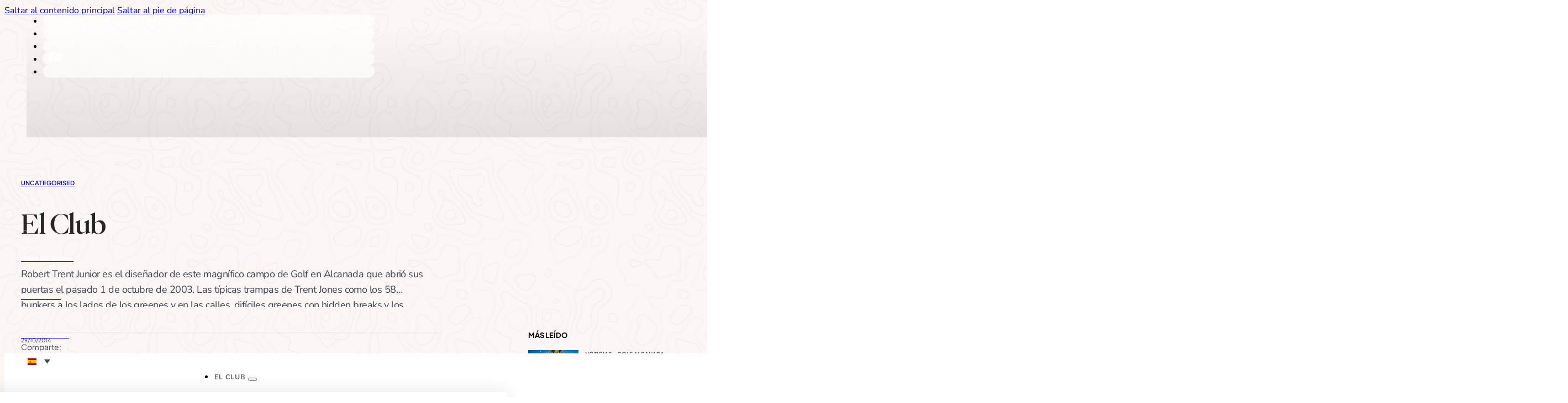

--- FILE ---
content_type: text/html; charset=UTF-8
request_url: https://www.golf-alcanada.com/es/uncategorised/el-club/
body_size: 59350
content:
<!DOCTYPE html>
<html lang="es-ES" prefix="og: https://ogp.me/ns#">
<head>
<meta charset="UTF-8">
<meta name="viewport" content="width=device-width, initial-scale=1">
	<style></style>
	<!-- Etiqueta de Google (gtag.js) modo de consentimiento dataLayer añadido por Site Kit -->
<script id="google_gtagjs-js-consent-mode-data-layer">
window.dataLayer = window.dataLayer || [];function gtag(){dataLayer.push(arguments);}
gtag('consent', 'default', {"ad_personalization":"denied","ad_storage":"denied","ad_user_data":"denied","analytics_storage":"denied","functionality_storage":"denied","security_storage":"denied","personalization_storage":"denied","region":["AT","BE","BG","CH","CY","CZ","DE","DK","EE","ES","FI","FR","GB","GR","HR","HU","IE","IS","IT","LI","LT","LU","LV","MT","NL","NO","PL","PT","RO","SE","SI","SK"],"wait_for_update":500});
window._googlesitekitConsentCategoryMap = {"statistics":["analytics_storage"],"marketing":["ad_storage","ad_user_data","ad_personalization"],"functional":["functionality_storage","security_storage"],"preferences":["personalization_storage"]};
window._googlesitekitConsents = {"ad_personalization":"denied","ad_storage":"denied","ad_user_data":"denied","analytics_storage":"denied","functionality_storage":"denied","security_storage":"denied","personalization_storage":"denied","region":["AT","BE","BG","CH","CY","CZ","DE","DK","EE","ES","FI","FR","GB","GR","HR","HU","IE","IS","IT","LI","LT","LU","LV","MT","NL","NO","PL","PT","RO","SE","SI","SK"],"wait_for_update":500};
</script>
<!-- Fin de la etiqueta Google (gtag.js) modo de consentimiento dataLayer añadido por Site Kit -->

<!-- Optimización en motores de búsqueda por Rank Math PRO -  https://rankmath.com/ -->
<title>El Club - Club de Golf Alcanada - Golf en Mallorca</title>
<link data-rocket-prefetch href="https://www.gstatic.com" rel="dns-prefetch">
<link data-rocket-prefetch href="https://fonts.googleapis.com" rel="dns-prefetch">
<link data-rocket-prefetch href="https://www.googletagmanager.com" rel="dns-prefetch">
<link data-rocket-prefetch href="https://www.google.com" rel="dns-prefetch">
<link data-rocket-preload as="style" href="https://fonts.googleapis.com/css2?family=Nunito+Sans:ital,wght@0,200;0,300;0,400;0,500;0,600;0,700;0,800;0,900;1,200;1,300;1,400;1,500;1,600;1,700;1,800;1,900&#038;family=Plus+Jakarta+Sans:ital,wght@0,200;0,300;0,400;0,500;0,600;0,700;0,800;1,200;1,300;1,400;1,500;1,600;1,700;1,800&#038;display=swap" rel="preload">
<link href="https://fonts.googleapis.com/css2?family=Nunito+Sans:ital,wght@0,200;0,300;0,400;0,500;0,600;0,700;0,800;0,900;1,200;1,300;1,400;1,500;1,600;1,700;1,800;1,900&#038;family=Plus+Jakarta+Sans:ital,wght@0,200;0,300;0,400;0,500;0,600;0,700;0,800;1,200;1,300;1,400;1,500;1,600;1,700;1,800&#038;display=swap" media="print" onload="this.media=&#039;all&#039;" rel="stylesheet">
<style id="wpr-usedcss">img:is([sizes=auto i],[sizes^="auto," i]){contain-intrinsic-size:3000px 1500px}img.emoji{display:inline!important;border:none!important;box-shadow:none!important;height:1em!important;width:1em!important;margin:0 .07em!important;vertical-align:-.1em!important;background:0 0!important;padding:0!important}.jet-listing .slick-list{position:relative;display:block;overflow:hidden;margin:0;padding:0}.jet-listing .slick-list:focus{outline:0}.jet-listing .slick-list.dragging{cursor:pointer;cursor:hand}.jet-listing .slick-track{position:relative;top:0;left:0;display:block;margin-left:auto;margin-right:auto}.jet-listing .slick-track:after,.jet-listing .slick-track:before{display:table;content:""}.jet-listing .slick-track:after{clear:both}.jet-listing .slick-slide{display:none;float:left;height:100%;min-height:1px}.jet-listing [dir=rtl] .slick-slide{float:right}.jet-listing .slick-slide.dragging img{pointer-events:none}.jet-listing .slick-initialized .slick-slide{display:block}.jet-engine-gallery-grid__item{padding:10px;max-width:calc(100% / var(--columns));flex:0 0 calc(100% / var(--columns));box-sizing:border-box}.jet-engine-gallery-grid__item img{-o-object-fit:cover;object-fit:cover;width:100%;height:100%;display:block}.jet-engine-gallery-slider{max-width:100%;position:relative}.jet-listing-dynamic-link{display:flex;flex-direction:column}.jet-listing-dynamic-link .button.jet-woo-add-to-cart{display:inline-flex}.jet-remove-from-store.is-hidden{display:none!important}.jet-listing-dynamic-terms__link{display:inline-block}.brxe-jet-engine-listing-dynamic-terms .jet-listing-dynamic-terms{display:flex;flex-wrap:wrap;gap:var(--je-terms-gap);flex-direction:var(--je-terms-flex-direction,row);align-items:var(--je-terms-align-items,center);justify-content:var(--je-terms-justify-content)}.jet-listing-grid__items{display:flex;flex-wrap:wrap;margin:0 -10px;width:calc(100% + 20px)}.jet-listing-grid__masonry{align-items:flex-start}.jet-listing-grid__item{padding:10px;box-sizing:border-box}.jet-listing-grid__items>.jet-listing-grid__item{max-width:calc(100% / var(--columns));flex:0 0 calc(100% / var(--columns))}.jet-listing-grid__slider{position:relative}.jet-listing-grid__slider[dir=rtl] .slick-slide{float:right}.jet-listing-grid__slider>.jet-listing-grid__items:not(.slick-initialized)>.jet-listing-grid__item{display:none}.jet-listing-grid__slider>.jet-listing-grid__items:not(.slick-initialized)>.jet-listing-grid__item:first-of-type{display:block}.jet-listing-grid__slider .jet-slick-dots{display:flex;align-items:center;justify-content:center;width:100%;margin:10px 0;padding:0}.jet-listing-grid__slider .jet-slick-dots li{width:12px;height:12px;border-radius:100%;text-indent:-50px;overflow:hidden;cursor:pointer;background:#eee;margin:3px}.jet-listing-grid__slider .jet-slick-dots li.slick-active,.jet-listing-grid__slider .jet-slick-dots li:hover{background:#111}.jet-listing-grid__slider[dir=rtl] .jet-slick-dots li{text-indent:50px}.jet-listing-grid__loader{--spinner-color:rgba(100, 100, 100, .8);--spinner-size:36px;display:flex;justify-content:center;align-items:center;gap:15px;visibility:hidden}.jet-listing-grid-loading .jet-listing-grid__loader{visibility:visible}.jet-listing-not-found{text-align:center;display:block;margin:0;width:100%}.brxe-jet-engine-listing-grid .jet-listing-grid__items{width:auto;margin:0;--column-gap:20px;--row-gap:20px;gap:var(--row-gap) var(--column-gap);--item-width:calc( ( 100% - ( var(--columns) - 1 ) * var(--column-gap) ) / var(--columns) )}.brxe-jet-engine-listing-grid .jet-listing-grid__items>.jet-listing-grid__item{max-width:var(--item-width);flex:0 0 var(--item-width)}.brxe-jet-engine-listing-grid .jet-listing-grid__item{padding:0}.brxe-jet-engine-listing-grid .jet-listing-grid__item.slick-slide{padding:calc(var(--row-gap)/ 2) calc(var(--column-gap)/ 2)}.brxe-jet-engine-listing-grid .jet-slick-dots{gap:8px}.brxe-jet-engine-listing-grid .jet-slick-dots li{margin:0}div.brxe-jet-engine-listing-grid{width:100%}div.brxe-jet-engine-listing-grid>div.jet-listing-grid{width:100%}.jet-calendar-loading{opacity:.5!important;pointer-events:none!important;-webkit-user-select:none;-moz-user-select:none;-ms-user-select:none;user-select:none}.jet-calendar-loading .jet-calendar-caption__date-select{pointer-events:none}.jet-calendar-caption__dates{display:flex;flex-direction:row;-moz-column-gap:.5em;column-gap:.5em}.jet-calendar-caption__date-select{position:absolute;margin:0;padding:0;left:0;top:0;text-transform:inherit;opacity:0;-webkit-appearance:none;-moz-appearance:none;appearance:none;height:100%}.jet-calendar-caption__date-select:focus-visible{outline:0}.jet-calendar-nav__link{cursor:pointer;width:40px;height:40px;display:flex;align-items:center;justify-content:center}.jet-calendar-nav__link svg{height:1em;fill:currentColor}.rtl .jet-calendar-nav__link.nav-link-prev svg{transform:scaleX(-1)}body:not(.rtl) .jet-calendar-nav__link.nav-link-next svg{transform:scaleX(-1)}.jet-calendar-week__day{width:14.2857%;vertical-align:top}.jet-calendar-week__day-mobile-overlay{cursor:pointer;position:absolute;z-index:20;left:0;right:0;top:0;bottom:0}.jet-calendar-week__day-content{padding:10px;min-height:100px}@media (max-width:1025px){.jet-calendar-week__day-content{display:none}}.brxe-jet-listing-calendar .jet-calendar-week__day{padding:0}.brxe-jet-listing-calendar .jet-calendar-nav__link svg{width:1em;height:1em}.jet-data-store-link{display:inline-flex;justify-content:center;align-items:center;gap:4px}.jet-data-store-link__label{order:2}.jet-data-store-link.is-hidden{display:none!important}.jet-data-store-link__icon{order:1}a:has(>.jet-engine-lightbox-icon):before{display:none}#cookie-law-info-bar{font-size:15px;margin:0 auto;padding:12px 10px;position:absolute;text-align:center;box-sizing:border-box;width:100%;z-index:9999;display:none;left:0;font-weight:300;box-shadow:0 -1px 10px 0 rgba(172,171,171,.3)}#cookie-law-info-again{font-size:10pt;margin:0;padding:5px 10px;text-align:center;z-index:9999;cursor:pointer;box-shadow:#161616 2px 2px 5px 2px}#cookie-law-info-bar span{vertical-align:middle}.cli-plugin-button,.cli-plugin-button:visited{display:inline-block;padding:9px 12px;color:#fff;text-decoration:none;position:relative;cursor:pointer;margin-left:5px;text-decoration:none}.cli-plugin-main-link{margin-left:0;font-weight:550;text-decoration:underline}.cli-plugin-button:hover{background-color:#111;color:#fff;text-decoration:none}.cli-plugin-button,.cli-plugin-button:visited{font-size:13px;font-weight:400;line-height:1}.large.cli-plugin-button,.large.cli-plugin-button:visited{font-size:14px;padding:8px 14px 9px}.green.cli-plugin-button,.green.cli-plugin-button:visited{background-color:#91bd09}.green.cli-plugin-button:hover{background-color:#749a02}.red.cli-plugin-button,.red.cli-plugin-button:visited{background-color:#e62727}.red.cli-plugin-button:hover{background-color:#cf2525}.orange.cli-plugin-button,.orange.cli-plugin-button:visited{background-color:#ff5c00}.orange.cli-plugin-button:hover{background-color:#d45500}.cli-plugin-button{margin-top:5px}.cli-bar-popup{-moz-background-clip:padding;-webkit-background-clip:padding;background-clip:padding-box;-webkit-border-radius:30px;-moz-border-radius:30px;border-radius:30px;padding:20px}.cli-plugin-main-link.cli-plugin-button{text-decoration:none}.cli-plugin-main-link.cli-plugin-button{margin-left:5px}.cli-modal-backdrop{position:fixed;top:0;right:0;bottom:0;left:0;z-index:1040;background-color:#000;display:none}.cli-modal-backdrop.cli-show{opacity:.5;display:block}.cli-modal.cli-show{display:block}.cli-modal .cli-modal-dialog{position:relative;width:auto;margin:.5rem;pointer-events:none;font-family:-apple-system,BlinkMacSystemFont,"Segoe UI",Roboto,"Helvetica Neue",Arial,sans-serif,"Apple Color Emoji","Segoe UI Emoji","Segoe UI Symbol";font-size:1rem;font-weight:400;line-height:1.5;color:#212529;text-align:left;display:-ms-flexbox;display:flex;-ms-flex-align:center;align-items:center;min-height:calc(100% - (.5rem * 2))}@media (min-width:992px){.cli-modal .cli-modal-dialog{max-width:900px}}.cli-modal-content{position:relative;display:-ms-flexbox;display:flex;-ms-flex-direction:column;flex-direction:column;width:100%;pointer-events:auto;background-color:#fff;background-clip:padding-box;border-radius:.3rem;outline:0}.cli-modal .cli-modal-close{position:absolute;right:10px;top:10px;z-index:1;padding:0;background-color:transparent!important;border:0;-webkit-appearance:none;font-size:1.5rem;font-weight:700;line-height:1;color:#000;text-shadow:0 1px 0 #fff}.cli-switch{display:inline-block;position:relative;min-height:1px;padding-left:70px;font-size:14px}.cli-switch .cli-slider{background-color:#e3e1e8;height:24px;width:50px;bottom:0;cursor:pointer;left:0;position:absolute;right:0;top:0;transition:.4s}.cli-switch .cli-slider:before{background-color:#fff;bottom:2px;content:"";height:20px;left:2px;position:absolute;transition:.4s;width:20px}.cli-switch input:checked+.cli-slider{background-color:#00acad}.cli-switch input:checked+.cli-slider:before{transform:translateX(26px)}.cli-switch .cli-slider{border-radius:34px}.cli-fade{transition:opacity .15s linear}.cli-tab-content{width:100%;padding:30px}.cli-container-fluid{padding-right:15px;padding-left:15px;margin-right:auto;margin-left:auto}.cli-row{display:-ms-flexbox;display:flex;-ms-flex-wrap:wrap;flex-wrap:wrap;margin-right:-15px;margin-left:-15px}.cli-align-items-stretch{-ms-flex-align:stretch!important;align-items:stretch!important}.cli-px-0{padding-left:0;padding-right:0}.cli-btn{cursor:pointer;font-size:14px;display:inline-block;font-weight:400;text-align:center;white-space:nowrap;vertical-align:middle;-webkit-user-select:none;-moz-user-select:none;-ms-user-select:none;user-select:none;border:1px solid transparent;padding:.5rem 1.25rem;line-height:1;border-radius:.25rem;transition:all .15s ease-in-out}.cli-btn:hover{opacity:.8}.cli-btn:focus{outline:0}.cli-modal-backdrop.cli-show{opacity:.8}.cli-modal-open{overflow:hidden}.cli-barmodal-open{overflow:hidden}.cli-modal-open .cli-modal{overflow-x:hidden;overflow-y:auto}.cli-modal.cli-fade .cli-modal-dialog{transition:-webkit-transform .3s ease-out;transition:transform .3s ease-out;transition:transform .3s ease-out,-webkit-transform .3s ease-out;-webkit-transform:translate(0,-25%);transform:translate(0,-25%)}.cli-modal.cli-show .cli-modal-dialog{-webkit-transform:translate(0,0);transform:translate(0,0)}.cli-modal-backdrop{position:fixed;top:0;right:0;bottom:0;left:0;z-index:1040;background-color:#000;-webkit-transform:scale(0);transform:scale(0);transition:opacity ease-in-out .5s}.cli-modal-backdrop.cli-fade{opacity:0}.cli-modal-backdrop.cli-show{opacity:.5;-webkit-transform:scale(1);transform:scale(1)}.cli-modal{position:fixed;top:0;right:0;bottom:0;left:0;z-index:99999;transform:scale(0);overflow:hidden;outline:0;display:none}.cli-modal a{text-decoration:none}.cli-modal .cli-modal-dialog{position:relative;width:auto;margin:.5rem;pointer-events:none;font-family:inherit;font-size:1rem;font-weight:400;line-height:1.5;color:#212529;text-align:left;display:-ms-flexbox;display:flex;-ms-flex-align:center;align-items:center;min-height:calc(100% - (.5rem * 2))}@media (min-width:576px){.cli-modal .cli-modal-dialog{max-width:500px;margin:1.75rem auto;min-height:calc(100% - (1.75rem * 2))}}.cli-modal-content{position:relative;display:-ms-flexbox;display:flex;-ms-flex-direction:column;flex-direction:column;width:100%;pointer-events:auto;background-color:#fff;background-clip:padding-box;border-radius:.2rem;box-sizing:border-box;outline:0}.cli-modal .cli-modal-close:focus{outline:0}.cli-switch{display:inline-block;position:relative;min-height:1px;padding-left:38px;font-size:14px}.cli-switch input[type=checkbox]{display:none}.cli-switch .cli-slider{background-color:#e3e1e8;height:20px;width:38px;bottom:0;cursor:pointer;left:0;position:absolute;right:0;top:0;transition:.4s}.cli-switch .cli-slider:before{background-color:#fff;bottom:2px;content:"";height:15px;left:3px;position:absolute;transition:.4s;width:15px}.cli-switch input:checked+.cli-slider{background-color:#61a229}.cli-switch input:checked+.cli-slider:before{transform:translateX(18px)}.cli-switch .cli-slider{border-radius:34px;font-size:0}.cli-switch .cli-slider:before{border-radius:50%}.cli-tab-content{background:#fff}.cli-tab-content{width:100%;padding:5px 30px 5px 5px;box-sizing:border-box}@media (max-width:767px){.cli-tab-content{padding:30px 10px}}.cli-tab-content p{color:#343438;font-size:14px;margin-top:0}#cookie-law-info-bar .cli-tab-content{background:0 0}#cookie-law-info-bar .cli-nav-link,#cookie-law-info-bar .cli-switch .cli-slider:after,#cookie-law-info-bar .cli-tab-container p{color:inherit}#cookie-law-info-bar .cli-tab-header a:before{border-right:1px solid currentColor;border-bottom:1px solid currentColor}#cookie-law-info-bar .cli-row{margin-top:20px}#cookie-law-info-bar .cli-tab-container{display:none;text-align:left}.cli-tab-footer .cli-btn{background-color:#00acad;padding:10px 15px;text-decoration:none}.cli-tab-footer .wt-cli-privacy-accept-btn{background-color:#61a229;color:#fff;border-radius:0}.cli-tab-footer{width:100%;text-align:right;padding:20px 0}.cli-col-12{width:100%}.cli-tab-header{display:flex;justify-content:space-between}.cli-tab-header a:before{width:10px;height:2px;left:0;top:calc(50% - 1px)}.cli-tab-header a:after{width:2px;height:10px;left:4px;top:calc(50% - 5px);-webkit-transform:none;transform:none}.cli-tab-header a:before{width:7px;height:7px;border-right:1px solid #4a6e78;border-bottom:1px solid #4a6e78;content:" ";transform:rotate(-45deg);-webkit-transition:.2s ease-in-out;-moz-transition:.2s ease-in-out;transition:all .2s ease-in-out;margin-right:10px}.cli-tab-header a.cli-nav-link{position:relative;display:flex;align-items:center;font-size:14px;color:#000;text-transform:capitalize}.cli-tab-header.cli-tab-active .cli-nav-link:before{transform:rotate(45deg);-webkit-transition:.2s ease-in-out;-moz-transition:.2s ease-in-out;transition:all .2s ease-in-out}.cli-tab-header{border-radius:5px;padding:12px 15px;cursor:pointer;transition:background-color .2s ease-out .3s,color .2s ease-out 0s;background-color:#f2f2f2}.cli-modal .cli-modal-close{position:absolute;right:0;top:0;z-index:1;-webkit-appearance:none;width:40px;height:40px;padding:0;border-radius:50%;padding:10px;background:0 0;border:none;min-width:40px}.cli-tab-container h1{font-family:inherit;font-size:16px;margin-bottom:15px;margin:10px 0}#cliSettingsPopup .cli-tab-section-container{padding-top:12px}.cli-privacy-content-text,.cli-tab-container p{font-size:14px;line-height:1.4;margin-top:0;padding:0;color:#000}.cli-tab-content{display:none}.cli-tab-section .cli-tab-content{padding:10px 20px 5px}.cli-tab-section{margin-top:5px}@media (min-width:992px){.cli-modal .cli-modal-dialog{max-width:645px}}.cli-switch .cli-slider:after{content:attr(data-cli-disable);position:absolute;right:50px;color:#000;font-size:12px;text-align:right;min-width:80px}.cli-switch input:checked+.cli-slider:after{content:attr(data-cli-enable)}.cli-privacy-overview:not(.cli-collapsed) .cli-privacy-content{max-height:60px;transition:max-height .15s ease-out;overflow:hidden}a.cli-privacy-readmore{font-size:12px;margin-top:12px;display:inline-block;padding-bottom:0;cursor:pointer;color:#000;text-decoration:underline}.cli-modal-footer{position:relative}a.cli-privacy-readmore:before{content:attr(data-readmore-text)}.cli-collapsed a.cli-privacy-readmore:before{content:attr(data-readless-text)}.cli-collapsed .cli-privacy-content{transition:max-height .25s ease-in}.cli-privacy-content p{margin-bottom:0}.cli-modal-close svg{fill:#000}#cookie-law-info-bar .cli-privacy-overview{display:none}.cli-tab-container .cli-row{max-height:500px;overflow-y:auto}.cli-modal.cli-blowup.cli-out{z-index:-1}.cli-modal.cli-blowup{z-index:999999;transform:scale(1)}.cli-modal.cli-blowup .cli-modal-dialog{animation:.5s cubic-bezier(.165,.84,.44,1) forwards blowUpModal}.cli-modal.cli-blowup.cli-out .cli-modal-dialog{animation:.5s cubic-bezier(.165,.84,.44,1) forwards blowUpModalTwo}@keyframes blowUpModal{0%{transform:scale(0)}100%{transform:scale(1)}}@keyframes blowUpModalTwo{0%{transform:scale(1);opacity:1}50%{transform:scale(.5);opacity:0}100%{transform:scale(0);opacity:0}}.cli-tab-section .cookielawinfo-row-cat-table td,.cli-tab-section .cookielawinfo-row-cat-table th{font-size:12px}.cli_settings_button{cursor:pointer}.wt-cli-sr-only{display:none;font-size:16px}a.wt-cli-element.cli_cookie_close_button{text-decoration:none;color:#333;font-size:22px;line-height:22px;cursor:pointer;position:absolute;right:10px;top:5px}.cli-bar-container{float:none;margin:0 auto;display:-webkit-box;display:-moz-box;display:-ms-flexbox;display:-webkit-flex;display:flex;justify-content:space-between;-webkit-box-align:center;-moz-box-align:center;-ms-flex-align:center;-webkit-align-items:center;align-items:center}#cookie-law-info-bar[data-cli-type=popup] .cli-bar-container,#cookie-law-info-bar[data-cli-type=widget] .cli-bar-container{display:block}.wt-cli-ckyes-brand-logo{display:flex;align-items:center;font-size:9px;color:#111;font-weight:400}.wt-cli-ckyes-brand-logo img{width:65px;margin-left:2px}.wt-cli-privacy-overview-actions{padding-bottom:0}.wt-cli-cookie-description{font-size:14px;line-height:1.4;margin-top:0;padding:0;color:#000}.wpml-ls-legacy-dropdown{width:15.5em;max-width:100%}.wpml-ls-legacy-dropdown>ul{position:relative;padding:0;margin:0!important;list-style-type:none}.wpml-ls-legacy-dropdown .wpml-ls-current-language:focus .wpml-ls-sub-menu,.wpml-ls-legacy-dropdown .wpml-ls-current-language:hover .wpml-ls-sub-menu{visibility:visible}.wpml-ls-legacy-dropdown .wpml-ls-item{padding:0;margin:0;list-style-type:none}.wpml-ls-legacy-dropdown a{display:block;text-decoration:none;color:#444;border:1px solid #cdcdcd;background-color:#fff;padding:5px 10px;line-height:1}.wpml-ls-legacy-dropdown a span{vertical-align:middle}.wpml-ls-legacy-dropdown a.wpml-ls-item-toggle{position:relative;padding-right:calc(10px + 1.4em)}.rtl .wpml-ls-legacy-dropdown a.wpml-ls-item-toggle{padding-right:10px;padding-left:calc(10px + 1.4em)}.wpml-ls-legacy-dropdown a.wpml-ls-item-toggle:after{content:"";vertical-align:middle;display:inline-block;border:.35em solid transparent;border-top:.5em solid;position:absolute;right:10px;top:calc(50% - .175em)}.rtl .wpml-ls-legacy-dropdown a.wpml-ls-item-toggle:after{right:auto;left:10px}.wpml-ls-legacy-dropdown .wpml-ls-current-language:hover>a,.wpml-ls-legacy-dropdown a:focus,.wpml-ls-legacy-dropdown a:hover{color:#000;background:#eee}.wpml-ls-legacy-dropdown .wpml-ls-sub-menu{visibility:hidden;position:absolute;top:100%;right:0;left:0;border-top:1px solid #cdcdcd;padding:0;margin:0;list-style-type:none;z-index:101}.wpml-ls-legacy-dropdown .wpml-ls-sub-menu a{border-width:0 1px 1px}.wpml-ls-legacy-dropdown .wpml-ls-flag{display:inline;vertical-align:middle}.wpml-ls-legacy-dropdown .wpml-ls-flag+span{margin-left:.4em}.rtl .wpml-ls-legacy-dropdown .wpml-ls-flag+span{margin-left:0;margin-right:.4em}.wpml-ls-statics-shortcode_actions,.wpml-ls-statics-shortcode_actions .wpml-ls-sub-menu,.wpml-ls-statics-shortcode_actions a{border-color:#fff}@layer bricks.reset, bricks.gutenberg, bricks.icons;figure[class^=wp-block-]{margin:1em 0}figure[class^=wp-block-]:not(.wp-block-gallery figure):not([class^=align]){width:100%}@layer bricks{:root{--bricks-vh:1vh;--bricks-transition:all 0.2s;--bricks-color-primary:#ffd64f;--bricks-color-secondary:#fc5778;--bricks-text-dark:#212121;--bricks-text-medium:#616161;--bricks-text-light:#9e9e9e;--bricks-text-info:#00b0f4;--bricks-text-success:#11b76b;--bricks-text-warning:#ffa100;--bricks-text-danger:#fa4362;--bricks-bg-info:#e5f3ff;--bricks-bg-success:#e6f6ed;--bricks-bg-warning:#fff2d7;--bricks-bg-danger:#ffe6ec;--bricks-bg-dark:#263238;--bricks-bg-light:#f5f6f7;--bricks-border-color:#dddedf;--bricks-border-radius:4px;--bricks-tooltip-bg:#23282d;--bricks-tooltip-text:#eaecef}html{-webkit-text-size-adjust:100%;text-size-adjust:auto;line-height:1.15}body{margin:0}figure,footer,header,main,nav,section{display:block}figure{margin:1em 40px}code{font-family:monospace;font-size:1em}small{font-size:80%}audio,video{display:inline-block}audio:not([controls]){display:none;height:0}img{border-style:none}button,input,optgroup,select,textarea{font-family:sans-serif;font-size:100%;line-height:1.15;margin:0}button,input{overflow:visible}button,select{text-transform:none}[type=reset],[type=submit],button,html [type=button]{-webkit-appearance:button}[type=button]::-moz-focus-inner,[type=reset]::-moz-focus-inner,[type=submit]::-moz-focus-inner,button::-moz-focus-inner{border-style:none;padding:0}[type=button]:-moz-focusring,[type=reset]:-moz-focusring,[type=submit]:-moz-focusring,button:-moz-focusring{outline:ButtonText dotted 1px}fieldset{padding:.35em .75em .625em}legend{box-sizing:border-box;color:inherit;display:table;max-width:100%;padding:0;white-space:normal}progress{display:inline-block;vertical-align:baseline}textarea{overflow:auto}[type=checkbox],[type=radio]{box-sizing:border-box;padding:0}[type=number]::-webkit-inner-spin-button,[type=number]::-webkit-outer-spin-button{height:auto}[type=search]{-webkit-appearance:textfield;outline-offset:-2px}[type=search]::-webkit-search-cancel-button,[type=search]::-webkit-search-decoration{-webkit-appearance:none}::-webkit-file-upload-button{-webkit-appearance:button;font:inherit}menu{display:block}canvas{display:inline-block}[hidden],template{display:none}.brxe-section{align-items:center;display:flex;flex-direction:column;margin-left:auto;margin-right:auto;width:100%}@media(max-width:767px){.brxe-section{flex-wrap:wrap}}.brxe-section.bricks-lazy-hidden{background-image:none!important}.brxe-container{align-items:flex-start;display:flex;flex-direction:column;margin-left:auto;margin-right:auto;width:1100px}@media(max-width:767px){.brxe-container{flex-wrap:wrap}}.brxe-container.bricks-lazy-hidden{background-image:none!important}.brxe-block{align-items:flex-start;display:flex;flex-direction:column;width:100%}@media(max-width:767px){.brxe-block{flex-wrap:wrap}}.brxe-block.bricks-lazy-hidden{background-image:none!important}.brxe-div.bricks-lazy-hidden{background-image:none!important}[class*=brxe-]{max-width:100%}:where([class*=brxe-].has-shape>*){position:relative}svg:not([width]){min-width:1em}svg:not([height]){min-height:1em}svg.fill *{fill:inherit}span[class*=brxe-]:not(.brxe-section):not(.brxe-container):not(.brxe-block):not(.brxe-div){width:auto}#brx-footer{background-position:50%;background-size:cover;flex-shrink:0;margin-top:auto;position:relative;width:100%}body.admin-bar .brx-popup:not(.brx-infobox-popup):not(.brx-infobox-popup-builder){height:calc(var(--bricks-vh,1vh)*100 - var(--wp-admin--admin-bar--height,0));top:var(--wp-admin--admin-bar--height,0)}.brx-popup:not(.brx-infobox-popup):not(.brx-infobox-popup-builder){align-items:center;display:flex;flex-direction:column;height:100vh;height:calc(var(--bricks-vh,1vh)*100);justify-content:center;left:0;position:fixed!important;top:0;width:100%;z-index:10000}.brx-popup:not(.brx-infobox-popup):not(.brx-infobox-popup-builder) .brx-popup-backdrop{background-color:rgba(0,0,0,.5);bottom:0;left:0;opacity:1;position:absolute;right:0;top:0;transition:all 1s ease-in-out;visibility:visible}.brx-popup:not(.brx-infobox-popup):not(.brx-infobox-popup-builder).hide{opacity:0;pointer-events:none;visibility:hidden}.brx-popup:not(.brx-infobox-popup):not(.brx-infobox-popup-builder).hide .brx-popup-backdrop{opacity:0;visibility:hidden}.brx-popup-content{background-color:#fff;margin:0;max-width:100%;overflow-y:auto;padding:30px;z-index:1}.brx-popup-content.brx-woo-quick-view{width:auto}html{font-size:62.5%}*,:after,:before,html{box-sizing:border-box}:after,:before{outline:0}*{border-color:var(--bricks-border-color)}body{-webkit-font-smoothing:antialiased;-moz-osx-font-smoothing:grayscale;background-color:#fff;background-position:50%;color:#363636;font-family:-apple-system,"system-ui",'Segoe UI',roboto,helvetica,arial,sans-serif,'Apple Color Emoji','Segoe UI Emoji','Segoe UI Symbol';font-size:15px;line-height:1.7;transition:var(--bricks-transition);transition:padding-top 0s}body.no-scroll{overflow:hidden}.brx-body{display:flex;flex-direction:column;margin:0 auto;width:100%}:where(a){border-color:currentcolor;color:currentcolor;cursor:pointer;text-decoration:none}h1,h3{margin:0;text-rendering:optimizelegibility}h1 a,h3 a{color:currentcolor}h1{font-size:2.4em}h1{line-height:1.4}h3{font-size:1.8em}h3{line-height:1.4}:where(p){margin-block:0 1.2em}:where(p:last-of-type){margin-block-end:0}:where(p:last-of-type)+h1,:where(p:last-of-type)+h2,:where(p:last-of-type)+h3,:where(p:last-of-type)+h4,:where(p:last-of-type)+h5,:where(p:last-of-type)+h6{margin-block:1.2em 0}img{height:auto;max-width:100%;outline:0;vertical-align:middle}.bricks-lazy-hidden.wait,.bricks-lazy-load-isotope.wait{background-image:url("[data-uri]")!important;background-position:50% 50%;background-repeat:no-repeat;background-size:32px;filter:brightness(.5);transition:all 0s}audio,iframe{max-width:100%}button{border:none;cursor:pointer;outline:0;padding:0}pre{background-color:var(--bricks-bg-light);color:#fc1f49;font-family:monospace;font-size:13px;margin:0;padding:10px 15px;white-space:pre-wrap}table{width:100%}table[class*=brxe-]{display:table}label{color:var(--bricks-text-light);display:block;font-weight:400;margin-bottom:5px}button,input,optgroup,select,textarea{font-family:inherit;text-align:inherit}.input,input:not([type=submit]),select,textarea{border-style:solid;border-width:1px;box-shadow:none;color:currentcolor;font-size:inherit;line-height:40px;outline:0;padding:0 12px;transition:var(--bricks-transition);width:100%}input[type=range]{border:none;height:auto;line-height:1;padding:0}input[type=button],input[type=checkbox],input[type=radio]{width:auto}input[type=checkbox],input[type=radio],input[type=submit],select{cursor:pointer}select{-webkit-appearance:none;appearance:none;background-color:transparent;background-image:linear-gradient(45deg,transparent 50%,gray 0),linear-gradient(135deg,gray 50%,transparent 0);background-position:calc(100% - 20px) calc(50% + 2px),calc(100% - 16px) calc(50% + 2px);background-repeat:no-repeat;background-size:4px 4px,4px 4px;border-radius:0}textarea{height:auto;line-height:inherit!important;min-height:90px;padding:10px 12px}::placeholder{color:var(--bricks-border-color)}.skip-link{clip:rect(1px,1px,1px,1px);background:#000;border-bottom-right-radius:8px;color:#fff;font-weight:700;height:1px;left:0;overflow:hidden;padding:5px 10px;position:absolute;top:0;transition:transform .1s;white-space:nowrap;width:1px;z-index:9999}.skip-link:focus{clip:auto;height:auto;overflow:visible;width:auto}body.bricks-is-frontend :focus-visible{outline:auto}@supports not selector(:focus-visible){body.bricks-is-frontend :focus{outline:auto}}.brx-has-megamenu.open .brx-megamenu{opacity:1;visibility:visible}.brx-megamenu{left:0;opacity:0;position:absolute;transition-duration:.2s;transition-property:opacity,transform,visibility;transition-timing-function:ease;visibility:hidden;width:100%;z-index:998}.brx-megamenu:not(.brx-submenu-positioned){display:none!important}.brx-has-multilevel .open>ul,.brx-has-multilevel.open>ul{opacity:1;transform:translate(0);visibility:visible}.brx-has-multilevel .open.active,.brx-has-multilevel .open.active>ul>li,.brx-has-multilevel.open.active,.brx-has-multilevel.open.active>ul>li{display:flex}.brx-has-multilevel .menu-item a{width:100%}.brx-has-multilevel .open:not(.active)>.brx-submenu-toggle{display:none}.brx-has-multilevel>ul ul{transform:translate(20px);transition:transform .1s cubic-bezier(0,0,.2,1);will-change:transform}.brx-has-multilevel ul:not(.brx-multilevel-overflow-right){left:0!important}.brx-has-multilevel ul .active>.brx-submenu-toggle,.brx-has-multilevel ul li:not(.open){display:none}.brx-submenu-toggle{align-items:center;cursor:pointer;display:flex}.brx-submenu-toggle.icon-right button{margin-left:10px}.brx-submenu-toggle button,.brx-submenu-toggle button>*{align-items:center;background-color:transparent;color:currentcolor;display:flex;transition:transform .1s cubic-bezier(0,0,.2,1);will-change:transform}.brx-multilevel-overflow-right,.brx-multilevel-overflow-right ul,.brx-submenu-overflow-right{left:auto!important;right:0!important}.brx-sub-submenu-overflow-right,.brx-sub-submenu-overflow-right ul,.brx-submenu-overflow-right ul{left:auto!important;right:100%!important}#brx-content{flex:1;position:relative;width:100%}#brx-content>.woocommerce{margin-left:auto;margin-right:auto}.bricks-layout-item{line-height:1.6;position:relative}.bricks-layout-item:last-child img{padding-bottom:0!important}.bricks-layout-item .meta{width:100%}.bricks-layout-item .meta span:first-child{padding:0}.bricks-layout-item .meta span+span{padding:0 5px}.bricks-layout-item .meta span+span:before{content:" ·";left:-5px;position:relative}li.bricks-gutter-sizer{pointer-events:none;position:absolute;top:-99999px;visibility:hidden;width:var(--gutter)!important}.bricks-masonry{--columns:3;--gutter:10px;display:flex;flex-flow:row wrap;position:relative}.bricks-masonry>:not(.bricks-gutter-sizer){margin-bottom:var(--gutter);width:calc(100%/var(--columns) - var(--gutter)*(var(--columns) - 1)/ var(--columns))}#brx-header{background-position:50%;background-size:cover;position:relative;width:100%}#brx-header.transparent{background:0 0;border:none;box-shadow:none;color:#fff}.bricks-button{align-items:center;border-width:0;display:inline-flex;gap:10px;justify-content:center;letter-spacing:.5px;padding:.5em 1em;text-align:center}.bricks-button.sm{font-size:.9em;padding:.4em 1em}.bricks-button.block{width:100%}.bricks-button i{position:relative}.bricks-lightbox a{cursor:zoom-in}.bricks-background-video-wrapper{background-size:cover;height:100%;left:0;overflow:hidden;pointer-events:none;position:absolute!important;top:0;width:100%;z-index:-1}.bricks-background-video-wrapper iframe,.bricks-background-video-wrapper video{border:none;height:inherit;left:50%;max-width:none;position:absolute;top:50%;transform:translate(-50%,-50%);width:inherit}.bricks-background-video-wrapper .bricks-video-poster-image{height:inherit;left:50%;object-fit:cover;position:absolute;top:50%;transform:translate(-50%,-50%);width:inherit;z-index:1}.bricks-pagination ul{display:flex;flex-wrap:wrap;gap:20px;justify-content:center;list-style-type:none;margin:0;padding:0}.brx-load-more-hidden,.brx-query-trail:not(.bricks-isotope-sizer){display:none!important}.bricks-isotope-sizer{pointer-events:none;position:absolute;top:-99999px;visibility:hidden}.bricks-isotope-filters{color:var(--bricks-text-light);list-style-type:none;margin:0;padding:0;text-align:center}.bricks-isotope-filters li{cursor:pointer;display:inline-block;margin-bottom:30px;padding:0 20px;width:auto!important}.bricks-isotope-filters .active{color:var(--bricks-text-dark)}.bricks-swiper-container{list-style:none;margin-left:auto;margin-right:auto;opacity:0;overflow:hidden;padding:0;position:relative;transition:opacity .1s ease-in .1s;z-index:1}.bricks-swiper-container:not(.swiper-initialized) .swiper-slide:not(.swiper-slide-active){opacity:0}[class^=brxe-] .bricks-swiper-container{opacity:1!important}.swiper-slide{flex-shrink:0;height:100%;position:relative;transition-property:transform;width:100%}.bricks-swiper-button-prev{background-image:none!important;transform:translate(-100%,-50%)}.bricks-swiper-button-next{background-image:none!important;transform:translate(100%,-50%)}.swiper-pagination{display:flex;flex-direction:row;position:absolute;text-align:center;transform:translateZ(0);transition:opacity .3s;z-index:10}:where(.brxe-accordion){list-style-type:none;margin:0;padding:0;width:100%}:where(.brxe-accordion) .brx-open .accordion-content-wrapper{display:block}:where(.brxe-accordion) .brx-open .icon.expanded{display:block!important}:where(.brxe-accordion) .brx-open .icon.expanded+.icon{display:none}:where(.brxe-accordion) .accordion-title-wrapper{cursor:pointer;margin-bottom:-1px;padding:15px 0;transition:var(--bricks-transition)}:where(.brxe-accordion) .accordion-title{align-items:center;display:flex}:where(.brxe-accordion) .accordion-title:empty{display:none!important}:where(.brxe-accordion) .accordion-title.icon-left{flex-direction:row-reverse}:where(.brxe-accordion) .accordion-title.icon-left .icon{margin-left:0;margin-right:10px}:where(.brxe-accordion) .accordion-title.icon-right .icon{margin-left:10px;margin-right:0}:where(.brxe-accordion) .accordion-title .title{flex:1;line-height:30px;margin:0}:where(.brxe-accordion) .accordion-title .icon{font-size:.8em;line-height:1;position:relative;top:1px;transform-origin:center}:where(.brxe-accordion) .accordion-title .icon.expanded{display:none}:where(.brxe-accordion) .accordion-subtitle{opacity:.8}:where(.brxe-accordion) .accordion-content-wrapper{animation:.5s height;display:none;overflow:hidden;padding:0 0 15px}:where(.brxe-accordion) .accordion-content-wrapper:empty{display:none!important}.brxe-accordion-nested{--brx-icon-transform:rotate(90deg);width:100%}.brxe-accordion-nested .accordion-title-wrapper{cursor:pointer}.brxe-accordion-nested .accordion-title-wrapper .brxe-heading{margin:0}.brxe-accordion-nested .accordion-content-wrapper{display:none}.brxe-accordion-nested .brx-open>.accordion-content-wrapper{display:block}:where(.brxe-alert){align-items:center;border-color:currentcolor;display:flex;justify-content:space-between;padding:15px;width:100%}:where(.brxe-alert).info{background-color:var(--bricks-bg-info);color:var(--bricks-text-info)}:where(.brxe-alert).info .bricks-button{background-color:var(--bricks-text-info);color:#fff}:where(.brxe-alert).success{background-color:var(--bricks-bg-success);color:var(--bricks-text-success)}:where(.brxe-alert).success .bricks-button{background-color:var(--bricks-text-success);color:#fff}:where(.brxe-alert).warning{background-color:var(--bricks-bg-warning);color:var(--bricks-text-warning)}:where(.brxe-alert).warning .bricks-button{background-color:var(--bricks-text-warning);color:#fff}:where(.brxe-alert).danger{background-color:var(--bricks-bg-danger);color:var(--bricks-text-danger)}:where(.brxe-alert).danger .bricks-button{background-color:var(--bricks-text-danger);color:#fff}:where(.brxe-alert).muted{background-color:var(--bricks-bg-light)}:where(.brxe-alert) .content{flex:1}:where(.brxe-alert) h1,:where(.brxe-alert) h2,:where(.brxe-alert) h3,:where(.brxe-alert) h4,:where(.brxe-alert) h5,:where(.brxe-alert) h6{color:inherit}:where(.brxe-alert) p{margin:0}:where(.brxe-alert) a{text-decoration:underline}:where(.brxe-alert) svg{cursor:pointer;height:1em}:where(.brxe-alert) svg g{stroke:currentcolor}.brxe-audio{background-color:var(--bricks-bg-dark);background-position:50%;background-repeat:no-repeat;background-size:cover;color:#fff;padding:15px 20px;width:100%}.brxe-back-to-top{align-items:center;appearance:none;bottom:20px;cursor:pointer;display:flex;flex-direction:row;opacity:0;position:fixed;right:20px;transition:all .1s ease-in-out;visibility:hidden;z-index:9999}.brxe-back-to-top.visible{opacity:1;visibility:visible}.brxe-button{width:auto}.brxe-animated-typing{line-height:1;margin:0}.brxe-carousel{min-width:0;position:relative;width:100%}.brxe-carousel .image{background-position:50%;background-size:cover;bottom:0;height:300px;left:0;position:relative;right:0;top:0}.brxe-carousel .meta{width:100%}.brxe-carousel .meta span:first-child{padding:0}.brxe-carousel .meta span+span{padding:0 5px}.brxe-carousel .meta span+span:before{content:" ·";left:-5px;position:relative}.brxe-countdown{display:inline-flex;flex-wrap:wrap;width:auto}.brxe-countdown .field{align-items:center;display:inline-flex;flex-direction:column;justify-content:center}.brxe-countdown .format,.brxe-countdown .prefix,.brxe-countdown .suffix{display:block}.brxe-counter{width:auto}:where(.brxe-divider){align-items:center;display:flex;font-size:30px;gap:30px}:where(.brxe-divider).horizontal{width:100%}:where(.brxe-divider).horizontal .line{border-top:1px solid}:where(.brxe-divider).vertical{flex-direction:column}:where(.brxe-divider).vertical .line{border-right:1px solid;width:auto}:where(.brxe-divider) .line{position:relative;width:100%}:where(.brxe-divider) .icon{flex-shrink:0;position:relative}:where(.brxe-divider) a{display:inline-flex}.brxe-dropdown{cursor:pointer;display:flex;flex-direction:column;position:relative}.brxe-dropdown[data-static] .open>.brx-dropdown-content,.brxe-dropdown[data-static].open>.brx-dropdown-content{display:block}.brxe-dropdown[data-static] .brx-dropdown-content{display:none;position:static}.brxe-dropdown:not([data-toggle=click]):hover .brx-dropdown-content:after{bottom:100%;content:"";height:var(--brx-dropdown-height-before,0);position:absolute;width:100%;z-index:1}.brxe-dropdown.open>.brx-dropdown-content{opacity:1;visibility:visible}.brxe-dropdown:not(.open) .brx-dropdown-content{pointer-events:none}.brxe-dropdown .brx-submenu-toggle{gap:10px}.brxe-dropdown .brxe-dropdown:not([data-toggle=click]):hover:before{display:none}.brxe-dropdown .brxe-dropdown .brx-dropdown-content{left:100%;top:0}.brx-dropdown-content{background-color:#fff;cursor:auto;display:flex;flex-direction:column;list-style-type:none;margin:0;min-width:200px;opacity:0;padding:0;position:absolute;top:100%;transition-duration:.2s;transition-property:opacity,transform,visibility;transition-timing-function:ease;visibility:hidden;z-index:1001}.brx-dropdown-content:not(.brx-submenu-positioned){display:none!important}.brx-multilevel-back{align-items:center;cursor:pointer;display:flex;gap:3px;width:100%}:where(.brxe-form){display:flex;flex-wrap:wrap;width:100%}:where(.brxe-form) .label,:where(.brxe-form) label{color:inherit;font-size:12px;font-weight:600;letter-spacing:.4px;text-transform:uppercase}:where(.brxe-form) .form-group{display:flex;flex-direction:column;padding:0 0 20px;width:100%}:where(.brxe-form) .form-group.captcha,:where(.brxe-form) .form-group:last-child{padding-bottom:0}:where(.brxe-form) .form-group.captcha{line-height:1}:where(.brxe-form) .form-group.file{display:block}:where(.brxe-form) .form-group.file>label.choose-files{margin-bottom:0}:where(.brxe-form) .form-group>.label{margin-bottom:5px}:where(.brxe-form) .form-group .form-group-error-message{background-color:var(--bricks-bg-danger);color:var(--bricks-text-danger);display:none;padding:15px;width:100%}:where(.brxe-form) .form-group .form-group-error-message.show{display:block}:where(.brxe-form) .form-group .password-input-wrapper{position:relative}:where(.brxe-form) .form-group .password-input-wrapper .password-toggle{background:0 0;position:absolute;right:12px;top:50%;transform:translateY(-50%)}:where(.brxe-form) .form-group .password-input-wrapper .password-toggle span{display:flex}:where(.brxe-form) .form-group .password-input-wrapper .password-toggle span.hide{display:none}:where(.brxe-form) .submit-button-wrapper{width:auto}:where(.brxe-form) .required:after{content:"*";padding:0 2px;position:relative;top:-2px}:where(.brxe-form) .options-wrapper{list-style-type:none;margin:0;padding:0}:where(.brxe-form) .options-wrapper input,:where(.brxe-form) .options-wrapper label{display:inline-block;height:auto;margin:0 5px 0 0;width:auto}:where(.brxe-form) .options-wrapper input[type=checkbox],:where(.brxe-form) .options-wrapper input[type=radio]{margin:initial;padding:initial;position:relative;top:1px}:where(.brxe-form) button[type=submit].sending{cursor:default}:where(.brxe-form) button[type=submit].sending .text{opacity:.5}:where(.brxe-form) button[type=submit].sending>i,:where(.brxe-form) button[type=submit].sending>svg{display:none}:where(.brxe-form) button[type=submit].sending .loading{animation:1s linear infinite load8;display:flex;opacity:1}:where(.brxe-form) button[type=submit].sending .loading svg{transform:scaleX(-1)}:where(.brxe-form) button[type=submit] .loading{display:none}:where(.brxe-form) button[type=submit] svg{height:1em;transform-origin:center}:where(.brxe-form) .recaptcha-hidden{display:none}:where(.brxe-form) .recaptcha-error{display:none;padding:0!important}:where(.brxe-form) .recaptcha-error.show{display:block}:where(.brxe-form) .recaptcha-error .brxe-alert.danger{align-items:center;background-color:var(--bricks-bg-danger);border-color:currentcolor;color:var(--bricks-text-danger);display:flex;justify-content:space-between;padding:15px;width:100%}:where(.brxe-form) .hcaptcha-error{display:none;padding:0!important}:where(.brxe-form) .hcaptcha-error.show{display:block}:where(.brxe-form) .hcaptcha-error .brxe-alert.danger{align-items:center;background-color:var(--bricks-bg-danger);border-color:currentcolor;color:var(--bricks-text-danger);display:flex;justify-content:space-between;padding:15px;width:100%}:where(.brxe-form) input[type=checkbox]+.label,:where(.brxe-form) input[type=checkbox]+label,:where(.brxe-form) input[type=radio]+.label,:where(.brxe-form) input[type=radio]+label{color:inherit;cursor:pointer;font-family:inherit;font-size:inherit;font-weight:inherit;letter-spacing:inherit;line-height:inherit;text-align:inherit;text-transform:inherit}:where(.brxe-form) textarea{height:inherit;resize:vertical}:where(.brxe-form) .message{background-color:var(--bricks-bg-info);color:var(--bricks-text-info);display:flex;gap:15px;justify-content:space-between;opacity:1;padding-bottom:0;position:relative;width:100%}:where(.brxe-form) .message.success{background-color:var(--bricks-bg-success);color:var(--bricks-text-success)}:where(.brxe-form) .message.error{background-color:var(--bricks-bg-danger);color:var(--bricks-text-danger)}:where(.brxe-form) .message .text{padding:15px}:where(.brxe-form) .message.closing{opacity:0;transition:opacity .2s}:where(.brxe-form) .message .close{all:unset;cursor:pointer;padding:15px}:where(.brxe-form) input.file,:where(.brxe-form) input[type=file]{display:block;height:0;opacity:0;width:0}:where(.brxe-form) .file-result{display:none;padding:0}:where(.brxe-form) .file-result.show{align-items:center;display:flex;margin:0 0 15px}:where(.brxe-form) .file-result.show.danger{background-color:var(--bricks-bg-danger);color:var(--bricks-text-danger);justify-content:space-between;padding:15px}:where(.brxe-form) .file-result.show.danger svg{cursor:pointer;height:1em;margin-left:5px}:where(.brxe-form) .file-result.show.danger svg g{stroke:currentcolor}:where(.brxe-form) .file-result.show .remove{display:inline-block;font-size:12px;line-height:30px;margin:0 15px;padding:0 10px}:where(.brxe-form) .file-result.show .remove:hover{background-color:var(--bricks-text-danger);color:#fff}:where(.brxe-form) .choose-files{align-self:flex-start;background-color:transparent;border:1px solid var(--bricks-border-color);cursor:pointer;display:inline-block;font-family:inherit;font-size:12px;font-weight:600;line-height:40px;padding:0 15px;text-align:center;text-transform:none;white-space:nowrap;width:auto}:where(.brxe-form) .choose-files:hover{background-color:rgba(0,0,0,.05)}:where(.brxe-form) .gallery-preview{display:flex;flex-wrap:wrap;gap:10px}:where(.brxe-form) .gallery-preview:not(:empty)+button{margin-top:5px}:where(.brxe-form) .image-preview{align-self:flex-start;overflow:hidden;position:relative}:where(.brxe-form) .image-preview:hover button{opacity:1}:where(.brxe-form) .image-preview:has(img)+button{margin-top:5px}:where(.brxe-form) .image-preview button{background-color:#fff;border:none;left:50%;opacity:0;position:absolute;top:50%;transform:translate(-50%,-50%);z-index:1}:where(.brxe-form) .image-preview button:hover{background-color:var(--bricks-text-danger);color:#fff}:where(.brxe-form) .image-preview button.hide{display:none}.grecaptcha-badge{visibility:hidden}:where(.brxe-heading).has-separator{align-items:center;display:inline-flex;gap:20px}:where(.brxe-heading)>[contenteditable]{display:inline-block;text-decoration:inherit}:where(.brxe-heading) .separator{border-top:1px solid;flex-grow:1;flex-shrink:0;height:1px}.brxe-icon{font-size:60px}svg.brxe-icon{font-size:inherit}:where(.brxe-icon-box){align-items:flex-start;display:flex;flex-direction:column}:where(.brxe-icon-box).top .icon{margin-bottom:20px}:where(.brxe-icon-box).bottom{flex-direction:column-reverse}:where(.brxe-icon-box).bottom .icon{margin-top:20px}:where(.brxe-icon-box).right{flex-direction:row-reverse}:where(.brxe-icon-box).right .icon{margin-left:20px}:where(.brxe-icon-box).left{flex-direction:row}:where(.brxe-icon-box).left .icon{margin-right:20px}:where(.brxe-icon-box) .icon{display:inline-flex}:where(.brxe-icon-box) .icon a{display:inline-flex}:where(.brxe-icon-box) i{display:inline-block;font-size:40px;line-height:1;text-align:center}a.brxe-image{display:inline-block}figure.brxe-image{margin:0}:where(.brxe-image).tag{display:inline-block;height:fit-content;position:relative;width:auto}:where(.brxe-image).caption{position:relative}:where(.brxe-image).caption:has(figcaption.bricks-image-caption){overflow:hidden}:where(.brxe-image).overlay{position:relative}:where(.brxe-image).overlay:before{bottom:0;content:"";left:0;pointer-events:none;position:absolute;right:0;top:0}:where(.brxe-image):before{border-radius:inherit}:where(.brxe-image) a{border-radius:inherit;position:static;transition:inherit}:where(.brxe-image) picture{border-radius:inherit;transition:inherit}:where(.brxe-image) img{border-radius:inherit;height:100%;position:static!important;transition:inherit;width:100%}:where(.brxe-image) img.bricks-lazy-hidden+figcaption{display:none}:where(.brxe-image) .icon{color:#fff;font-size:60px;pointer-events:none;position:absolute;right:50%;text-align:center;top:50%;transform:translate(50%,-50%);z-index:5}:where(.brxe-image) .bricks-image-caption{background:linear-gradient(0deg,rgba(0,0,0,.5),rgba(0,0,0,.25) 70%,transparent);bottom:0;color:#fff;font-size:inherit;margin:0;padding:10px 15px;pointer-events:none;position:absolute;text-align:center;width:100%;z-index:1}.brxe-image-gallery{width:100%}.brxe-image-gallery figure{all:unset;display:block}.brxe-image-gallery figure>a{display:block}.brxe-image-gallery .image{position:relative}.brxe-image-gallery[data-layout=metro] .image img{height:auto;width:100%}:where(.brxe-filter-checkbox[data-mode=button]){display:flex;flex-wrap:wrap;gap:10px}:where(.brxe-filter-checkbox[data-mode=button]) .bricks-button{display:inline-block}:where(.brxe-filter-radio[data-mode=button]){display:flex;flex-wrap:wrap;gap:10px}.brxe-map-leaflet{height:300px;width:100%}:where(.brxe-list){list-style-type:none;margin:0;padding:0;width:100%}:where(.brxe-list) li{position:relative}:where(.brxe-list) li:last-child{margin-bottom:0}:where(.brxe-list) li[data-highlight]:before{content:attr(data-highlight);display:inline-block}:where(.brxe-list) .content{align-items:center;display:flex;justify-content:space-between}:where(.brxe-list) .icon{align-items:center;display:inline-flex;flex-shrink:0;justify-content:center}:where(.brxe-list) .icon svg{font-size:medium}:where(.brxe-list) .title{display:inline-block;margin:0 10px 0 0}:where(.brxe-list) .meta{margin-left:10px}:where(.brxe-list) .description{display:flex}:where(.brxe-list) .separator{border-top-style:solid;border-top-width:1px;flex:1;flex-basis:50px}.brxe-map{height:300px;position:relative;width:100%}.brxe-map>iframe{border:0}.brxe-map ol,.brxe-map ul{list-style-type:none;margin:0;padding:0}.brxe-map .brx-infobox-popup{display:flex;flex-direction:column;min-width:300px;transform:translate(-50%,calc(-100% - 60px))!important}.brxe-map .brx-infobox-popup:after{border-left:8px solid transparent;border-right:8px solid transparent;border-top:8px solid #fff;bottom:0;content:"";left:50%;position:absolute;transform:translate(-50%,100%);z-index:1}.brxe-map .brx-infobox-popup img{width:100%}:where(.brxe-nav-menu).dragging .bricks-mobile-menu-wrapper{display:none!important;pointer-events:none!important}:where(.brxe-nav-menu) .menu-item:not(.open) .sub-menu{pointer-events:none}:where(.brxe-nav-menu) .menu-item:not(.open) .sub-menu:not(.brx-submenu-positioned){display:none!important}:where(.brxe-nav-menu) ol,:where(.brxe-nav-menu) ul{list-style-type:none;margin:0;padding:0}:where(.brxe-nav-menu) .bricks-nav-menu{display:flex;line-height:inherit;margin:0;padding:0}:where(.brxe-nav-menu) .bricks-nav-menu>li{margin:0 0 0 30px}:where(.brxe-nav-menu) .bricks-nav-menu>li.menu-item-has-children:hover:before{content:"";height:100%;min-height:60px;position:absolute;top:100%;width:100%;z-index:1}:where(.brxe-nav-menu) .bricks-nav-menu>li>.sub-menu.caret:before{border:0 solid transparent;border-bottom:0 solid var(--bricks-bg-dark);content:"";height:0;left:0;position:absolute;top:0;transform:translateY(-100%);width:0}:where(.brxe-nav-menu) .bricks-nav-menu>li[data-toggle=click]:before{display:none}:where(.brxe-nav-menu) .bricks-nav-menu>li[data-toggle=click].open>.sub-menu.caret:before{display:block}:where(.brxe-nav-menu) .bricks-nav-menu>li[data-toggle=click] .sub-menu.caret:before{display:none}:where(.brxe-nav-menu) .bricks-nav-menu li{position:relative}:where(.brxe-nav-menu) .bricks-nav-menu li.open>.sub-menu{opacity:1;visibility:visible}:where(.brxe-nav-menu) .bricks-nav-menu li.open[data-static]>.sub-menu{display:block}:where(.brxe-nav-menu) .bricks-nav-menu li:not(.brx-has-megamenu)>a{display:flex;width:100%}:where(.brxe-nav-menu) .bricks-nav-menu li[data-static]{flex-direction:column}:where(.brxe-nav-menu) .bricks-nav-menu li[data-static] .sub-menu{display:none;position:static!important;transform:none}:where(.brxe-nav-menu) .bricks-nav-menu .sub-menu{background-color:var(--bricks-bg-dark);color:#fff;line-height:60px;min-width:150px;opacity:0;position:absolute;top:100%;transition:var(--bricks-transition);visibility:hidden;white-space:nowrap;z-index:998}:where(.brxe-nav-menu) .bricks-nav-menu .sub-menu li{border-style:none;position:relative;width:100%}:where(.brxe-nav-menu) .bricks-nav-menu .sub-menu a,:where(.brxe-nav-menu) .bricks-nav-menu .sub-menu button{color:currentcolor;padding:0 20px}:where(.brxe-nav-menu) .bricks-nav-menu .sub-menu .sub-menu{left:100%;padding-top:0;top:0}:where(.brxe-nav-menu) .bricks-nav-menu .brx-has-multilevel .sub-menu .brx-submenu-toggle{width:100%}:where(.brxe-nav-menu) .bricks-mobile-menu-toggle{background-color:transparent;cursor:pointer;display:none;height:16px;min-width:12px;position:relative;width:20px}:where(.brxe-nav-menu) .bricks-mobile-menu-toggle.always{display:block!important}:where(.brxe-nav-menu) .bricks-mobile-menu-toggle:before{bottom:0;content:"";left:0;position:absolute;right:0;top:0;z-index:1}:where(.brxe-nav-menu) .bricks-mobile-menu-toggle:hover span{min-width:12px;width:20px}:where(.brxe-nav-menu) .bricks-mobile-menu-toggle span{background-color:currentcolor;display:block;height:2px;position:absolute;right:0;transition:var(--bricks-transition)}:where(.brxe-nav-menu) .bricks-mobile-menu-toggle .bar-top{min-width:12px;top:0;width:20px}:where(.brxe-nav-menu) .bricks-mobile-menu-toggle .bar-center{min-width:12px;top:7px;width:20px}:where(.brxe-nav-menu) .bricks-mobile-menu-toggle .bar-bottom{min-width:12px;top:14px;width:20px}.brx-body.iframe .bricks-mobile-menu-wrapper .sub-menu{display:block!important}.brxe-nav-menu.show-mobile-menu .bricks-mobile-menu-toggle{min-width:20px;width:20px;z-index:1000}.brxe-nav-menu.show-mobile-menu .bricks-mobile-menu-toggle.fixed{position:fixed}.brxe-nav-menu.show-mobile-menu .bricks-mobile-menu-toggle .bar-top{top:50%;transform:rotate(45deg)}.brxe-nav-menu.show-mobile-menu .bricks-mobile-menu-toggle .bar-center{opacity:0}.brxe-nav-menu.show-mobile-menu .bricks-mobile-menu-toggle .bar-bottom{top:50%;transform:rotate(-45deg)}.brxe-nav-menu.show-mobile-menu li.open>.brx-megamenu{display:initial;opacity:1;position:static;visibility:visible}.brxe-nav-menu.show-mobile-menu .bricks-mobile-menu-wrapper{max-width:100vw;opacity:1!important;transform:translateX(0)!important;visibility:visible;z-index:999}.brxe-nav-menu.show-mobile-menu .bricks-mobile-menu-overlay{opacity:1;visibility:visible;z-index:998}.brxe-nav-menu .bricks-mobile-menu-wrapper{bottom:0;color:#fff;display:flex;flex-direction:column;height:100vh;height:calc(var(--bricks-vh,1vh)*100);left:0;position:fixed;right:auto;scrollbar-width:none;top:var(--wp-admin--admin-bar--height,0);transition-duration:.2s;transition-property:background-color,opacity,transform,visibility;visibility:hidden;width:300px;z-index:999}.brxe-nav-menu .bricks-mobile-menu-wrapper::-webkit-scrollbar{background:0 0;height:0;width:0}.brxe-nav-menu .bricks-mobile-menu-wrapper:before{background-color:#23282d;background-size:cover;bottom:0;content:"";left:0;position:absolute;right:0;top:0;z-index:-1}.brxe-nav-menu .bricks-mobile-menu-wrapper.left{transform:translateX(-100%)}.brxe-nav-menu .bricks-mobile-menu-wrapper.right{left:auto;right:0;transform:translateX(100%)}.brxe-nav-menu .bricks-mobile-menu-wrapper a{display:block;width:100%}.brxe-nav-menu .bricks-mobile-menu-wrapper .brx-megamenu a{display:initial}.brxe-nav-menu .bricks-mobile-menu-wrapper li a{line-height:60px}.brxe-nav-menu .bricks-mobile-menu-wrapper li a:focus{outline-offset:-1px}.brxe-nav-menu .bricks-mobile-menu-wrapper .sub-menu{background:0 0!important;display:none;line-height:40px}.brxe-nav-menu .bricks-mobile-menu-wrapper .sub-menu li>.brx-submenu-toggle>*,.brxe-nav-menu .bricks-mobile-menu-wrapper .sub-menu li>a{padding:0 45px}.brxe-nav-menu .bricks-mobile-menu-wrapper li.open>.sub-menu{display:block}.brxe-nav-menu .bricks-mobile-menu-wrapper li.menu-item-has-children:hover:before{display:none}.brxe-nav-menu .bricks-mobile-menu{overflow-y:scroll;position:relative;scrollbar-width:none}.brxe-nav-menu .bricks-mobile-menu::-webkit-scrollbar{background:0 0;height:0;width:0}.brxe-nav-menu .bricks-mobile-menu>li>.brx-submenu-toggle>*,.brxe-nav-menu .bricks-mobile-menu>li>a{padding:0 30px}.brxe-nav-menu .bricks-mobile-menu .brx-megamenu{display:none}.brxe-nav-menu .bricks-mobile-menu-overlay{background-color:rgba(0,0,0,.25);bottom:0;left:0;opacity:0;position:fixed;right:0;top:0;transition:all .2s;visibility:hidden;z-index:-1}li.menu-item-has-children [aria-expanded] .menu-item-icon{background-color:transparent;color:inherit;pointer-events:none;transition:inherit}li.menu-item-has-children [aria-expanded] .menu-item-icon i{position:relative;top:2px}li.menu-item-has-children [aria-expanded=false] .open{display:block}li.menu-item-has-children [aria-expanded=false] .close{display:none}li.menu-item-has-children [aria-expanded=true] .close{display:block}li.menu-item-has-children [aria-expanded=true] .open{display:none}.brxe-nav-nested{align-items:center;display:inline-flex}.brxe-nav-nested[data-toggle=always] .brx-nav-nested-items{display:none}.brxe-nav-nested[data-toggle=always] .brx-toggle-div,.brxe-nav-nested[data-toggle=always] .brxe-toggle{display:inline-flex}.brxe-nav-nested .brx-toggle-div,.brxe-nav-nested .brxe-toggle{display:none}.brxe-nav-nested .menu-item:has(>.brx-toggle-div:not(.is-active):not(.brx-child-node)){display:none}.brxe-nav-nested li.menu-item:has(>.brxe-text-link>.icon>svg,>.brxe-text-link>.icon>i){display:flex}.brxe-nav-nested.brx-open .brxe-dropdown:not([data-toggle=click]) .brx-dropdown-content:after{content:none}.brxe-nav-nested.brx-open .brx-nav-nested-items{align-items:stretch;background-color:#fff;bottom:0;display:flex;flex-direction:column;flex-wrap:nowrap;gap:0;justify-content:safe center;left:0;overflow-y:auto;position:fixed;right:0;top:var(--wp-admin--admin-bar--height,0);transition-duration:.2s;transition-property:opacity,transform,visibility;transition-timing-function:ease;z-index:1001}.brxe-nav-nested.brx-open li.menu-item a{justify-content:inherit;width:100%}.brxe-nav-nested.brx-open :where(li.menu-item.brx-toggle-div){display:block}.brxe-nav-nested.brx-open .brx-submenu-toggle{justify-content:space-between}.brxe-nav-nested.brx-open .brxe-dropdown:hover:before{content:none}.brxe-nav-nested.brx-open .brxe-dropdown.open>.brx-dropdown-content{display:flex;min-width:auto;opacity:1;overflow-y:auto;position:static;visibility:visible}.brxe-nav-nested.brx-open .brxe-dropdown .brx-dropdown-content{display:none}.brxe-nav-nested.brx-open .brx-has-megamenu .brx-dropdown-content{min-width:0!important}.brxe-nav-nested.brx-closing .brx-nav-nested-items{opacity:0!important;visibility:hidden!important}.brx-nav-nested-items{align-items:center;display:flex;flex-direction:row;flex-wrap:wrap;gap:30px;list-style-type:none;margin:0;padding:0}.brx-nav-nested-items>li:has(>.brxe-svg){line-height:1}.brxe-offcanvas{visibility:hidden}.brxe-offcanvas.brx-open{visibility:visible}.brxe-offcanvas.brx-open .brx-offcanvas-inner{transform:translate(0)!important}.brxe-offcanvas.brx-open .brx-offcanvas-backdrop{opacity:1;pointer-events:auto;z-index:998}.brxe-offcanvas.brx-closing{visibility:visible}.brxe-offcanvas.brx-closing .brx-offcanvas-backdrop{z-index:998}.brxe-offcanvas[data-direction=top] .brx-offcanvas-inner{bottom:auto;height:300px;left:0;right:0;top:0;transform:translateY(-100%);width:100vw}.brxe-offcanvas[data-direction=right] .brx-offcanvas-inner{bottom:0;height:100vh;height:calc(var(--bricks-vh,1vh)*100);left:auto;right:0;top:0;transform:translate(100%);width:300px}.brxe-offcanvas[data-direction=bottom] .brx-offcanvas-inner{bottom:0;height:300px;left:0;right:0;top:auto;transform:translateY(100%);width:100vw}.brxe-offcanvas[data-direction=left] .brx-offcanvas-inner{bottom:0;height:100vh;height:calc(var(--bricks-vh,1vh)*100);left:0;right:auto;top:0;transform:translate(-100%);width:300px}.brx-offcanvas-inner{background-color:#fff;display:flex;overflow-x:hidden;position:fixed;transition:transform .2s cubic-bezier(.25,0,.25,1);z-index:999}.brx-offcanvas-backdrop{background:rgba(0,0,0,.5);bottom:0;left:0;opacity:0;pointer-events:none;position:fixed;right:0;top:0;transition:opacity .2s cubic-bezier(.25,0,.25,1);z-index:-1}.brxe-pie-chart{align-items:center;display:flex;flex-flow:column wrap;font-size:30px;line-height:1;position:relative}.brxe-pie-chart .content{display:block;left:50%;position:absolute;top:50%;transform:translateX(-50%) translateY(-50%)}.brxe-post-content{width:100%}body:has(.wp-lightbox-overlay) #brx-content{overflow:hidden}:where(.brxe-post-meta) a{color:currentcolor}.brxe-post-toc{overflow-y:auto;top:var(--wp-admin--admin-bar--height,0);transform:translateX(0);width:400px}@media(min-width:52em){.brxe-post-toc{transform:translateX(0)}}.brxe-post-toc .js-toc{overflow-y:hidden}.brxe-post-toc>.toc-list{overflow:hidden;position:relative}.brxe-post-toc .toc-list{counter-reset:item;list-style:none;margin:0;padding:0}.brxe-post-toc .toc-list li.toc-list-item{position:relative}.brxe-post-toc .toc-link{color:currentcolor;display:block;height:100%;text-decoration:none}.brxe-post-toc .toc-link:before{content:"";display:inline-block;height:inherit;left:0;position:absolute;right:0}.brxe-post-toc .toc-link.is-active-link{font-weight:700}.brxe-post-toc .is-collapsible{max-height:1000px;overflow:hidden;transition:all .3s ease-in-out}.brxe-post-toc .is-collapsed{max-height:0}.brxe-post-toc .is-position-fixed{position:fixed!important;top:0}.brxe-post-reading-progress-bar{background-color:transparent;border:none;height:12px;left:0;overflow:hidden;position:fixed;right:0;width:100%;z-index:9999}.brxe-post-reading-progress-bar::-webkit-progress-bar{background-color:transparent}.brxe-post-reading-progress-bar::-moz-progress-bar{background-color:var(--bricks-color-primary)}.brxe-post-reading-progress-bar::-webkit-progress-value{background-color:var(--bricks-color-primary)}.brxe-post-reading-progress-bar[value]{-webkit-appearance:none;appearance:none}.brxe-post-sharing{display:flex;flex-wrap:wrap;list-style-type:none;margin:0;padding:0}.brxe-post-sharing a{align-items:center;border-radius:50%;display:flex;height:30px;justify-content:center;text-align:center;width:30px}.brxe-post-sharing i:before{line-height:inherit}.brxe-post-sharing svg{fill:currentcolor;flex-shrink:0;height:1em}.brxe-posts{overflow:hidden;width:100%}.brxe-posts figure{all:unset;display:block;position:relative}.brxe-posts figure>a{display:block}.brxe-posts img{width:100%}.brxe-posts .bricks-pagination{position:relative;z-index:1}:where(.brxe-pricing-tables){width:100%}:where(.brxe-pricing-tables) .pricing-tables{display:grid;gap:30px;grid-auto-columns:1fr;grid-auto-flow:column}@media(max-width:991px){:where(.brxe-pricing-tables) .pricing-tables{grid-auto-flow:unset;grid-template-columns:repeat(2,1fr)}}@media(max-width:767px){:where(.brxe-pricing-tables) .pricing-tables{grid-template-columns:repeat(1,1fr)}}:where(.brxe-pricing-tables) ol,:where(.brxe-pricing-tables) ul{list-style-type:none;margin:0;padding:0}:where(.brxe-pricing-tables) .tabs{display:flex;flex-direction:row;justify-content:center;margin:0 0 30px;padding:0}:where(.brxe-pricing-tables) .tab{cursor:pointer;margin:0 10px;text-align:center}:where(.brxe-pricing-tables) .pricing-table-bg{background-position:50%;background-size:cover;bottom:0;content:"";left:0;position:absolute;right:0;top:0}:where(.brxe-pricing-tables) .pricing-table-features,:where(.brxe-pricing-tables) .pricing-table-footer,:where(.brxe-pricing-tables) .pricing-table-header,:where(.brxe-pricing-tables) .pricing-table-pricing{position:relative;z-index:1}:where(.brxe-pricing-tables) .pricing-table{display:none;overflow:hidden;position:relative;text-align:center}:where(.brxe-pricing-tables) .pricing-table.active{display:block}:where(.brxe-pricing-tables) .pricing-table-header{display:flex;flex-wrap:wrap;justify-content:center;padding:30px}:where(.brxe-pricing-tables) .pricing-table-title{font-size:27px;font-weight:700}:where(.brxe-pricing-tables) .pricing-table-subtitle{width:100%}:where(.brxe-pricing-tables) .pricing-table-pricing{padding:30px}:where(.brxe-pricing-tables) .pricing-table-price-wrapper{align-self:stretch;color:var(--bricks-text-dark);display:inline-flex;flex-wrap:wrap;justify-content:center;position:relative}:where(.brxe-pricing-tables) .pricing-table-original-price{align-self:center;color:var(--bricks-text-light);font-size:1.2em;margin-right:10px;position:absolute;right:100%;text-decoration:line-through}:where(.brxe-pricing-tables) .pricing-table-price-prefix,:where(.brxe-pricing-tables) .pricing-table-price-suffix{display:flex;font-size:20px!important;font-weight:700}:where(.brxe-pricing-tables) .pricing-table-price{font-size:60px;line-height:1;margin:0 2px}:where(.brxe-pricing-tables) .pricing-table-price-meta{color:var(--bricks-text-light);display:block;width:100%}:where(.brxe-pricing-tables) .pricing-table-feature{align-items:center;border-bottom:1px solid var(--bricks-border-color);display:flex;justify-content:center;line-height:2;padding:10px 30px}:where(.brxe-pricing-tables) .pricing-table-feature:first-child{border-top:1px solid var(--bricks-border-color)}:where(.brxe-pricing-tables) .pricing-table-feature svg{flex-shrink:0}:where(.brxe-pricing-tables) .pricing-table-feature-title{margin:0 .5em}:where(.brxe-pricing-tables) .pricing-table-footer{padding:30px}:where(.brxe-pricing-tables) .pricing-table-button-text{display:flex;justify-content:center}:where(.brxe-pricing-tables) .pricing-table-additional-info{margin-top:1em}:where(.brxe-pricing-tables) .pricing-table-ribbon{height:100px;left:0;overflow:hidden;position:absolute;right:auto;top:0;width:100px;z-index:2}:where(.brxe-pricing-tables) .pricing-table-ribbon .pricing-table-ribbon-title{letter-spacing:.25px;margin-top:39px;transform:translateY(-50%) translateX(-50%) translateX(39px) rotate(-45deg);width:200%}:where(.brxe-pricing-tables) .pricing-table-ribbon.right{left:auto;right:0;transform:rotate(90deg)}:where(.brxe-pricing-tables) .pricing-table-ribbon.top .pricing-table-ribbon-title{line-height:40px;margin-top:-40px}:where(.brxe-pricing-tables) .pricing-table-ribbon-title{background-color:var(--bricks-color-primary);color:#fff;font-size:14px;font-weight:700;line-height:30px;text-align:center}:where(.brxe-progress-bar){display:grid;gap:20px;width:100%}:where(.brxe-progress-bar) label{cursor:inherit;display:flex;justify-content:space-between;margin-bottom:.5em}:where(.brxe-progress-bar) label>*{flex:1}:where(.brxe-progress-bar) label>*+.percentage{flex:none}:where(.brxe-progress-bar) .bar{background-color:var(--bricks-bg-light);height:8px;overflow:hidden;position:relative}:where(.brxe-progress-bar) .bar span{background-color:#dee2e5;height:100%;left:0;position:absolute;transition:all .6s cubic-bezier(.55,.055,.675,.19);width:0}:where(.brxe-related-posts) .related-posts{display:grid;gap:30px;grid-auto-columns:minmax(0,1fr);grid-auto-flow:column;list-style-type:none;margin:0;padding:0;width:100%}@media(max-width:478px){:where(.brxe-related-posts) .related-posts{grid-auto-flow:unset;grid-template-columns:repeat(1,1fr)}}:where(.brxe-related-posts) .related-posts.overlay .post-content{bottom:0;display:flex;flex-direction:column;position:absolute;right:0;top:0;width:100%;z-index:1}:where(.brxe-related-posts) .related-posts.image-right li{flex-direction:row-reverse}:where(.brxe-related-posts) .related-posts.image-right li>*{width:50%}:where(.brxe-related-posts) .related-posts.image-bottom li{flex-direction:column-reverse;justify-content:space-between}:where(.brxe-related-posts) .related-posts.image-left li{flex-direction:row}:where(.brxe-related-posts) .related-posts.image-left li>*{width:50%}:where(.brxe-related-posts) .related-posts figure{all:unset;position:relative}:where(.brxe-related-posts) .related-posts img{aspect-ratio:4/3;height:100%;object-fit:cover;object-position:center;width:100%}:where(.brxe-related-posts) .related-posts .post-content{height:100%}:where(.brxe-related-posts) .related-posts li{display:flex;flex-direction:column;position:relative;width:100%}:where(.brxe-related-posts) .related-posts h1,:where(.brxe-related-posts) .related-posts h2,:where(.brxe-related-posts) .related-posts h3,:where(.brxe-related-posts) .related-posts h4,:where(.brxe-related-posts) .related-posts h5,:where(.brxe-related-posts) .related-posts h6,:where(.brxe-related-posts) .related-posts p{margin:0}:where(.brxe-search) button{align-items:center;background-color:transparent;cursor:pointer;display:flex;gap:.5em;height:40px;justify-content:center;width:60px}:where(.brxe-search) button svg:not([height]){height:inherit}.bricks-search-overlay{background-color:#fff;background-position:50%;background-size:cover;bottom:0;color:var(--bricks-text-medium);height:100%;left:0;opacity:0;position:fixed;right:0;text-align:center;top:0;transform:scale(1.1);transition:all .4s;visibility:hidden;width:100%;z-index:-1}.bricks-search-overlay:after{bottom:0;content:"";left:0;position:absolute;right:0;top:0}.bricks-search-overlay.show{opacity:1;transform:scale(1);visibility:visible;z-index:999}.bricks-search-overlay .close{background-color:transparent!important;cursor:pointer;font-size:60px;line-height:1;position:fixed;right:30px;text-align:center;top:15px;z-index:1}.bricks-search-overlay .title{margin:0 0 1em}.brxe-shortcode{width:100%}:where(.brxe-sidebar){list-style-type:none;margin:0;padding:0}:where(.brxe-sidebar) a{color:inherit}:where(.brxe-sidebar) .bricks-widget-wrapper{margin-bottom:40px}:where(.brxe-sidebar) .bricks-widget-wrapper:last-child{margin-bottom:0}:where(.brxe-sidebar) .bricks-widget-wrapper ul{margin-bottom:0}:where(.brxe-sidebar) .bricks-widget-wrapper li{line-height:30px;position:relative}:where(.brxe-sidebar) .bricks-widget-wrapper .wp-block-search button[type=submit],:where(.brxe-sidebar) .bricks-widget-wrapper .wp-block-search label{display:none!important}:where(.brxe-slider){list-style-type:none;margin:0;min-width:0;padding:0;position:relative;width:100%}:where(.brxe-slider) .title{color:#fff;font-size:3em;margin:0}:where(.brxe-slider) .content{color:#fff;font-size:1.6em}:where(.brxe-slider) .content+.bricks-button{margin-top:1em}:where(.brxe-slider) .bricks-button{display:inline-flex}:where(.brxe-slider) .bricks-swiper-container{height:inherit;max-height:inherit;max-width:inherit;min-height:inherit;min-width:inherit;width:inherit}:where(.brxe-slider) .swiper-slide{align-items:center;display:flex;justify-content:center;min-height:50vh;position:relative;text-align:center}:where(.brxe-slider) .slider-content{padding:30px 60px;position:relative;z-index:2}:where(.brxe-slider) .image{background-position:50%;background-size:cover;bottom:0;left:0;position:absolute;right:0;top:0}:where(.brxe-slider) .image:after{bottom:0;content:"";left:0;position:absolute;right:0;top:0;z-index:1}.brxe-social-icons{display:flex;list-style-type:none;margin:0;padding:0}.brxe-social-icons li,.brxe-social-icons li a{align-items:center;display:flex;flex:1;gap:5px;justify-content:center}.brxe-social-icons i{line-height:unset}.brxe-social-icons span{align-items:center;display:inline-flex}:where(.brxe-svg){height:auto;width:auto}:where(.brxe-svg) svg{height:auto;max-width:100%;overflow:visible;width:auto}:where(.brxe-tabs){display:flex;flex-direction:column;width:100%}:where(.brxe-tabs).horizontal .tab-title:not(:first-child){border-left:0!important}:where(.brxe-tabs).horizontal .tab-content{margin-top:-1px}:where(.brxe-tabs).vertical{flex-direction:row}:where(.brxe-tabs).vertical .tab-title:not(:first-child){border-top:0!important}:where(.brxe-tabs).vertical .tab-menu{display:block;max-width:40%;min-width:20%}:where(.brxe-tabs) .tab-menu{display:flex;flex-wrap:wrap;line-height:1;list-style-type:none;margin:0;padding:0;position:relative}:where(.brxe-tabs) .tab-title{align-items:center;cursor:pointer;display:flex;gap:10px;line-height:1;width:auto}:where(.brxe-tabs) .tab-title:empty{display:none!important}:where(.brxe-tabs) .tab-title.brx-open{font-weight:700}:where(.brxe-tabs) .tab-title.icon-right{flex-direction:row-reverse}:where(.brxe-tabs) .tab-content{flex:1;list-style-type:none;margin:0;padding:0}:where(.brxe-tabs) .tab-pane{display:none}:where(.brxe-tabs) .tab-pane:empty{display:none!important}:where(.brxe-tabs) .tab-pane.brx-open{display:block}.brxe-tabs-nested{display:flex;flex-direction:column;width:100%}.brxe-tabs-nested .tab-title{cursor:pointer;width:auto}.brxe-tabs-nested .tab-pane,.brxe-tabs-nested .tab-pane:empty{display:none!important}.brxe-tabs-nested .tab-pane.brx-open{display:block!important}:where(.brxe-team-members){display:grid;gap:20px;grid-auto-flow:column;list-style-type:none;margin:0;padding:0;width:100%}@media(max-width:478px){:where(.brxe-team-members){grid-auto-flow:unset;grid-template-columns:repeat(2,1fr)}}:where(.brxe-team-members).image-right .member{flex-direction:row-reverse}:where(.brxe-team-members).image-left .member{flex-direction:row}:where(.brxe-team-members).image-bottom .member{flex-direction:column-reverse}:where(.brxe-team-members) .member{display:flex;flex:1;flex-direction:column;overflow:hidden}:where(.brxe-team-members) .image{align-self:center;background-position:50%;background-size:cover;width:100%}:where(.brxe-team-members) .image:before{content:"";display:block;padding-top:100%}:where(.brxe-team-members) .image.ratio-16-9:before{padding-top:56.25%}:where(.brxe-team-members) .image.ratio-4-3:before{padding-top:75%}:where(.brxe-team-members) .content{flex:1;padding-top:15px}:where(.brxe-team-members) .title{margin-bottom:.2em}:where(.brxe-team-members) .subtitle{font-size:1.1em;margin-bottom:0}:where(.brxe-team-members) .subtitle+.description{margin-top:.25em}:where(.brxe-testimonials){position:relative}:where(.brxe-testimonials) .testimonial-meta-wrapper{align-items:center;display:inline-flex;letter-spacing:.5px;margin-top:15px}:where(.brxe-testimonials) .testimonial-meta-wrapper.image-position-top{flex-direction:column}:where(.brxe-testimonials) .testimonial-meta-wrapper.image-position-top .image{margin-bottom:15px}:where(.brxe-testimonials) .testimonial-meta-wrapper.image-position-right{flex-direction:row-reverse}:where(.brxe-testimonials) .testimonial-meta-wrapper.image-position-right .image{margin-left:15px}:where(.brxe-testimonials) .testimonial-meta-wrapper.image-position-bottom{flex-direction:column-reverse}:where(.brxe-testimonials) .testimonial-meta-wrapper.image-position-bottom .image{margin-top:15px}:where(.brxe-testimonials) .testimonial-meta-wrapper.image-position-left{flex-direction:row}:where(.brxe-testimonials) .testimonial-meta-wrapper.image-position-left .image{margin-right:15px}:where(.brxe-testimonials) .image{background-position:50%;background-size:cover;display:inline-block;height:60px;position:relative;width:60px}:where(.brxe-testimonials) .repeater-item{display:flex;flex-direction:column}:where(.brxe-testimonials) .testimonial-name{font-weight:700}:where(.brxe-testimonials) .testimonial-content-wrapper{all:unset}.brxe-toggle{background-color:transparent;border:0;color:inherit;font:inherit;margin:0;overflow:visible;text-transform:none;transition-duration:.15s;transition-property:opacity,filter;transition-timing-function:linear}.brxe-toggle{--brxe-toggle-scale:1;--brxe-toggle-width:40px;--brxe-toggle-height:24px;--brxe-toggle-bar-height:4px;--brxe-toggle-bar-width:40px;--brxe-toggle-bar-radius:4px;cursor:pointer;display:flex;line-height:1}.brxe-toggle:has(.brxa-wrap){transform:scale(var(--brxe-toggle-scale))}:where(.brxe-video){align-items:center;display:flex;justify-content:center;overflow:hidden;padding-top:56.25%;position:relative;width:100%}:where(.brxe-video) iframe,:where(.brxe-video) video{border:none;height:100%;position:absolute;top:0;width:100%}:where(.brxe-video) video{object-fit:cover}:where(.brxe-video) .perfmatters-lazy-youtube{margin-top:-56.25%}.bricks-video-preview-image{background-position:50%;background-repeat:no-repeat}.bricks-video-overlay,.bricks-video-preview-image{background-size:cover;bottom:0;cursor:pointer;left:0;position:absolute;right:0;top:0}.bricks-video-overlay{align-items:center;display:flex;justify-content:center;z-index:1}.bricks-video-overlay.bricks-lazy-hidden{background-image:none!important}.bricks-video-overlay-icon{color:#fff;cursor:pointer;font-size:60px;left:50%;position:absolute;top:50%;transform:translate(-50%,-50%);z-index:2}@keyframes load8{0%{-webkit-transform:rotate(0);transform:rotate(0)}to{-webkit-transform:rotate(1turn);transform:rotate(1turn)}}.bricks-background-primary{background-color:var(--bricks-color-primary)}}@font-face{font-family:Eiko;font-weight:500;font-display:swap;src:url(https://www.golf-alcanada.com/wp-content/uploads/2025/02/PPEiko-Medium.woff2) format("woff2"),url(https://www.golf-alcanada.com/wp-content/uploads/2025/02/PPEiko-Medium.woff) format("woff"),url(https://www.golf-alcanada.com/wp-content/uploads/2025/02/PPEiko-Medium.ttf) format("truetype")}@font-face{font-family:Eiko;font-weight:300;font-style:italic;font-display:swap;src:url(https://www.golf-alcanada.com/wp-content/uploads/2025/02/PPEiko-ThinItalic.woff2) format("woff2"),url(https://www.golf-alcanada.com/wp-content/uploads/2025/02/PPEiko-ThinItalic.woff) format("woff"),url(https://www.golf-alcanada.com/wp-content/uploads/2025/02/PPEiko-ThinItalic.ttf) format("truetype")}@layer bricks.icons{@font-face{font-display:swap;font-family:'Font Awesome 6 Brands';font-style:normal;font-weight:400;src:url(https://www.golf-alcanada.com/wp-content/themes/bricks/assets/fonts/fontawesome/fa-brands-400.woff2) format("woff2"),url(https://www.golf-alcanada.com/wp-content/themes/bricks/assets/fonts/fontawesome/fa-brands-400.ttf) format("truetype")}.fab{-moz-osx-font-smoothing:grayscale;-webkit-font-smoothing:antialiased;display:var(--fa-display,inline-block);font-family:'Font Awesome 6 Brands';font-style:normal;font-variant:normal;font-weight:400;line-height:1;text-rendering:auto}.fa-facebook-f:before{content:""}.fa-instagram:before{content:""}.fa-whatsapp:before{content:""}.fa-youtube:before{content:""}@font-face{font-display:swap;font-family:'Font Awesome 6 Solid';font-style:normal;font-weight:900;src:url(https://www.golf-alcanada.com/wp-content/themes/bricks/assets/fonts/fontawesome/fa-solid-900.woff2) format("woff2"),url(https://www.golf-alcanada.com/wp-content/themes/bricks/assets/fonts/fontawesome/fa-solid-900.ttf) format("truetype")}.fas{font-family:'Font Awesome 6 Solid';font-style:normal;font-weight:900}.fab,.fas{-moz-osx-font-smoothing:grayscale;-webkit-font-smoothing:antialiased;display:var(--fa-display,inline-block);font-style:normal;font-variant:normal;line-height:1;text-rendering:auto}.fa-file-lines:before{content:""}.fa-bag-shopping:before{content:""}.fa-user-large:before{content:""}@font-face{font-display:swap;font-family:Ionicons;font-style:normal;font-weight:400;src:url(https://www.golf-alcanada.com/wp-content/themes/bricks/assets/fonts/ionicons/ionicons.woff2) format("woff2"),url(https://www.golf-alcanada.com/wp-content/themes/bricks/assets/fonts/ionicons/ionicons.woff) format("woff"),url(https://www.golf-alcanada.com/wp-content/themes/bricks/assets/fonts/ionicons/ionicons.ttf) format("truetype")}[class*=" ion-"],[class*=" ion-ios-"],[class^=ion-],[class^=ion-ios-]{speak:never;-webkit-font-smoothing:antialiased;-moz-osx-font-smoothing:grayscale;display:inline-block;font-family:Ionicons;font-style:normal;font-variant:normal;font-weight:400;line-height:1;text-rendering:auto;text-transform:none}[class*=" ion-"]:before,[class*=" ion-ios-"]:before,[class^=ion-]:before,[class^=ion-ios-]:before{font-family:Ionicons}.ion-ios-arrow-down:before{content:""}@font-face{font-display:swap;font-family:themify;font-style:normal;font-weight:400;src:url(https://www.golf-alcanada.com/wp-content/themes/bricks/assets/fonts/themify/themify.woff?) format("woff"),url(https://www.golf-alcanada.com/wp-content/themes/bricks/assets/fonts/themify/themify.ttf?) format("truetype")}[class*=" ti-"],[class^=ti-]{speak:never;-webkit-font-smoothing:antialiased;-moz-osx-font-smoothing:grayscale;display:inline-block;font-family:themify;font-style:normal;font-variant:normal;font-weight:400;line-height:1;text-transform:none}.ti-angle-right:before{content:""}.ti-angle-down:before{content:""}}.jet-menu-item.jet-mega-menu-item{position:static}.jet-menu-item.jet-mega-menu-item.jet-mega-menu-position-relative-item{position:relative}.jet-menu-item.jet-mega-menu-item.jet-mega-menu-position-relative-item .jet-sub-mega-menu{left:0;right:auto}.rtl .jet-menu-item.jet-mega-menu-item.jet-mega-menu-position-relative-item .jet-sub-mega-menu{left:auto;right:0}.jet-menu.jet-menu--animation-type-none .jet-mega-menu-item.jet-menu-hover .jet-sub-mega-menu{top:100%;opacity:1;visibility:visible;pointer-events:auto}.jet-menu.jet-menu--animation-type-fade .jet-mega-menu-item.jet-menu-hover .jet-sub-mega-menu{top:100%;opacity:1;visibility:visible;pointer-events:auto}.jet-menu.jet-menu--animation-type-move-up .jet-mega-menu-item.jet-menu-hover .jet-sub-mega-menu{top:100%;opacity:1;visibility:visible;pointer-events:auto}.jet-menu.jet-menu--animation-type-move-down .jet-mega-menu-item.jet-menu-hover .jet-sub-mega-menu{top:100%;opacity:1;visibility:visible;pointer-events:auto}body.admin-bar{--wp-admin-bar-offset:32px}@media(max-width:782px){body.admin-bar{--wp-admin-bar-offset:46px}}.jet-mega-menu{position:relative;width:100%;-webkit-transition:opacity .3s ease-out;transition:opacity .3s ease-out}.jet-mega-menu.jet-mega-menu--inited{opacity:1;pointer-events:auto}.jet-mega-menu-toggle{display:-webkit-box;display:-ms-flexbox;display:flex;-webkit-box-pack:center;-ms-flex-pack:center;justify-content:center;-webkit-box-align:center;-ms-flex-align:center;align-items:center;font-size:var(--jmm-dropdown-toggle-icon-size, 16px);width:var(--jmm-dropdown-toggle-size,36px);height:var(--jmm-dropdown-toggle-size,36px);cursor:pointer}.jet-mega-menu-toggle__icon{display:-webkit-box;display:-ms-flexbox;display:flex;-webkit-box-pack:center;-ms-flex-pack:center;justify-content:center;-webkit-box-align:center;-ms-flex-align:center;align-items:center}.jet-mega-menu-list{display:-webkit-box;display:-ms-flexbox;display:flex;position:relative;list-style:none;padding:0;margin:0}.jet-mega-menu-roll-up{display:-webkit-box;display:-ms-flexbox;display:flex;-webkit-box-pack:center;-ms-flex-pack:center;justify-content:center;-webkit-box-align:center;-ms-flex-align:center;align-items:center}.jet-mega-menu-item{position:relative;-webkit-transform-origin:0;-ms-transform-origin:0;transform-origin:0}.jet-mega-menu-item[hidden]{display:none}.jet-mega-menu-item__inner{display:-webkit-box;display:-ms-flexbox;display:flex;-ms-flex-wrap:nowrap;flex-wrap:nowrap;-webkit-box-pack:justify;-ms-flex-pack:justify;justify-content:space-between;-webkit-box-align:center;-ms-flex-align:center;align-items:center;gap:var(--jmm-items-dropdown-gap,5px);cursor:pointer}.jet-mega-menu-item__link{display:-webkit-box;display:-ms-flexbox;display:flex;-webkit-box-pack:start;-ms-flex-pack:start;justify-content:flex-start;-webkit-box-align:center;-ms-flex-align:center;align-items:center;position:relative;gap:var(--jmm-items-icon-gap,10px)}.jet-mega-menu-item__dropdown{display:-webkit-box;display:-ms-flexbox;display:flex;-webkit-box-pack:center;-ms-flex-pack:center;justify-content:center;-webkit-box-align:center;-ms-flex-align:center;align-items:center;-ms-flex-item-align:center;align-self:center;min-width:18px;min-height:18px;font-size:var(--jmm-top-item-dropdown-icon-size)}.jet-mega-menu-item__dropdown svg{width:1em;height:1em}.jet-mega-menu-item__icon{display:-webkit-box;display:-ms-flexbox;display:flex;-webkit-box-pack:center;-ms-flex-pack:center;justify-content:center;-webkit-box-align:center;-ms-flex-align:center;align-items:center;-ms-flex-item-align:center;align-self:center}.jet-mega-menu-item__icon svg{width:1em;height:1em}.jet-mega-menu-item__title{display:-webkit-box;display:-ms-flexbox;display:flex;-webkit-box-orient:vertical;-webkit-box-direction:normal;-ms-flex-direction:column;flex-direction:column;-webkit-box-pack:center;-ms-flex-pack:center;justify-content:center;-webkit-box-align:start;-ms-flex-align:start;align-items:flex-start}.jet-mega-menu-item__label{white-space:nowrap}.jet-mega-menu-item__badge{position:absolute;right:0;bottom:100%;text-align:center;white-space:nowrap;line-height:1;-webkit-transform:translate(var(--jmm-menu-badge-offset-x,0),var(--jmm-menu-badge-offset-y,0));-ms-transform:translate(var(--jmm-menu-badge-offset-x,0),var(--jmm-menu-badge-offset-y,0));transform:translate(var(--jmm-menu-badge-offset-x,0),var(--jmm-menu-badge-offset-y,0))}.jet-mega-menu-item__badge svg{max-width:30px;height:auto}.jet-mega-menu-sub-menu>.jet-mega-menu-sub-menu__list{display:-webkit-box;display:-ms-flexbox;display:flex;-webkit-box-orient:vertical;-webkit-box-direction:normal;-ms-flex-direction:column;flex-direction:column;-webkit-box-pack:start;-ms-flex-pack:start;justify-content:flex-start;-webkit-box-align:stretch;-ms-flex-align:stretch;align-items:stretch;list-style:none;margin:0}.jet-mega-menu-mega-container{width:100%;display:-webkit-box;display:-ms-flexbox;display:flex;-webkit-box-orient:vertical;-webkit-box-direction:normal;-ms-flex-direction:column;flex-direction:column;-webkit-box-pack:start;-ms-flex-pack:start;justify-content:flex-start;-webkit-box-align:stretch;-ms-flex-align:stretch;align-items:stretch;max-width:100vw}.jet-mega-menu.jet-mega-menu--layout-horizontal{max-width:100%}.jet-mega-menu.jet-mega-menu--layout-horizontal.jet-mega-menu--roll-up .jet-mega-menu-list{-ms-flex-wrap:nowrap;flex-wrap:nowrap}.jet-mega-menu.jet-mega-menu--layout-horizontal.jet-mega-menu--sub-position-right .jet-mega-menu-sub-menu{left:0;right:auto}.jet-mega-menu.jet-mega-menu--layout-horizontal.jet-mega-menu--sub-position-right .jet-mega-menu-sub-menu.jet-mega-menu-sub-menu--inverse{right:0;left:auto}.jet-mega-menu.jet-mega-menu--layout-horizontal.jet-mega-menu--sub-position-right .jet-mega-menu-sub-menu .jet-mega-menu-item--default>.jet-mega-menu-item__inner .jet-mega-menu-item__dropdown{-webkit-transform:rotate(-90deg);-ms-transform:rotate(-90deg);transform:rotate(-90deg)}.jet-mega-menu.jet-mega-menu--layout-horizontal.jet-mega-menu--sub-position-right .jet-mega-menu-sub-menu .jet-mega-menu-sub-menu{left:100%;right:auto}.jet-mega-menu.jet-mega-menu--layout-horizontal.jet-mega-menu--sub-position-right .jet-mega-menu-sub-menu .jet-mega-menu-sub-menu.jet-mega-menu-sub-menu--inverse{right:100%;left:auto}.jet-mega-menu.jet-mega-menu--layout-horizontal.jet-mega-menu--sub-position-left .jet-mega-menu-sub-menu{left:auto;right:0}.jet-mega-menu.jet-mega-menu--layout-horizontal.jet-mega-menu--sub-position-left .jet-mega-menu-sub-menu.jet-mega-menu-sub-menu--inverse{right:auto;left:0}.jet-mega-menu.jet-mega-menu--layout-horizontal.jet-mega-menu--sub-position-left .jet-mega-menu-sub-menu .jet-mega-menu-item--default>.jet-mega-menu-item__inner .jet-mega-menu-item__dropdown{-webkit-transform:rotate(90deg);-ms-transform:rotate(90deg);transform:rotate(90deg)}.jet-mega-menu.jet-mega-menu--layout-horizontal.jet-mega-menu--sub-position-left .jet-mega-menu-sub-menu .jet-mega-menu-sub-menu{left:auto;right:100%}.jet-mega-menu.jet-mega-menu--layout-horizontal.jet-mega-menu--sub-position-left .jet-mega-menu-sub-menu .jet-mega-menu-sub-menu.jet-mega-menu-sub-menu--inverse{right:auto;left:100%}.jet-mega-menu.jet-mega-menu--layout-horizontal .jet-mega-menu-toggle{display:none}.jet-mega-menu.jet-mega-menu--layout-horizontal .jet-mega-menu-container{display:block}.jet-mega-menu.jet-mega-menu--layout-horizontal .jet-mega-menu-list{-webkit-box-orient:horizontal;-webkit-box-direction:normal;-ms-flex-direction:row;flex-direction:row;-ms-flex-wrap:wrap;flex-wrap:wrap;-webkit-box-pack:var(--jmm-top-items-hor-align,flex-start);-ms-flex-pack:var(--jmm-top-items-hor-align,flex-start);justify-content:var(--jmm-top-items-hor-align,flex-start);-webkit-box-align:stretch;-ms-flex-align:stretch;align-items:stretch;gap:var(--jmm-top-items-gap,0);padding-top:var(--jmm-top-menu-ver-padding,0);padding-left:var(--jmm-top-menu-hor-padding,0);padding-bottom:var(--jmm-top-menu-ver-padding,0);padding-right:var(--jmm-top-menu-hor-padding,0);background-color:var(--jmm-top-menu-bg-color,inherit)}.jet-mega-menu.jet-mega-menu--layout-horizontal .jet-mega-menu-item__inner{padding-top:var(--jmm-top-items-ver-padding,5px);padding-left:var(--jmm-top-items-hor-padding,10px);padding-bottom:var(--jmm-top-items-ver-padding,5px);padding-right:var(--jmm-top-items-hor-padding,10px);background-color:var(--jmm-top-item-bg-color,initial)}.jet-mega-menu.jet-mega-menu--layout-horizontal .jet-mega-menu-item__icon{color:var(--jmm-top-item-icon-color,inherit);font-size:var(--jmm-top-items-icon-size, inherit)}.jet-mega-menu.jet-mega-menu--layout-horizontal .jet-mega-menu-item__title{color:var(--jmm-top-item-title-color,inherit)}.jet-mega-menu.jet-mega-menu--layout-horizontal .jet-mega-menu-item__desc{font-size:80%}.jet-mega-menu.jet-mega-menu--layout-horizontal .jet-mega-menu-item__badge{color:var(--jmm-top-item-badge-color,inherit);font-size:80%}.jet-mega-menu.jet-mega-menu--layout-horizontal .jet-mega-menu-item__dropdown{color:var(--jmm-top-item-dropdown-icon-color,inherit)}.jet-mega-menu.jet-mega-menu--layout-horizontal .jet-mega-menu-item:hover>.jet-mega-menu-item__inner{background-color:var(--jmm-top-hover-item-bg-color,inherit)}.jet-mega-menu.jet-mega-menu--layout-horizontal .jet-mega-menu-item:hover>.jet-mega-menu-item__inner .jet-mega-menu-item__icon{color:var(--jmm-top-hover-item-icon-color,inherit)}.jet-mega-menu.jet-mega-menu--layout-horizontal .jet-mega-menu-item:hover>.jet-mega-menu-item__inner .jet-mega-menu-item__title{color:var(--jmm-top-hover-item-title-color,inherit)}.jet-mega-menu.jet-mega-menu--layout-horizontal .jet-mega-menu-item:hover>.jet-mega-menu-item__inner .jet-mega-menu-item__badge{color:var(--jmm-top-hover-item-badge-color,inherit)}.jet-mega-menu.jet-mega-menu--layout-horizontal .jet-mega-menu-item:hover>.jet-mega-menu-item__inner .jet-mega-menu-item__dropdown{color:var(--jmm-top-hover-item-dropdown-color,inherit)}.jet-mega-menu.jet-mega-menu--layout-horizontal .jet-mega-menu-item.jet-mega-menu-item--hover>.jet-mega-menu-item__inner{background-color:var(--jmm-top-hover-item-bg-color,inherit)}.jet-mega-menu.jet-mega-menu--layout-horizontal .jet-mega-menu-item.jet-mega-menu-item--hover>.jet-mega-menu-item__inner .jet-mega-menu-item__icon{color:var(--jmm-top-hover-item-icon-color,inherit)}.jet-mega-menu.jet-mega-menu--layout-horizontal .jet-mega-menu-item.jet-mega-menu-item--hover>.jet-mega-menu-item__inner .jet-mega-menu-item__title{color:var(--jmm-top-hover-item-title-color,inherit)}.jet-mega-menu.jet-mega-menu--layout-horizontal .jet-mega-menu-item.jet-mega-menu-item--hover>.jet-mega-menu-item__inner .jet-mega-menu-item__badge{color:var(--jmm-top-hover-item-badge-color,inherit)}.jet-mega-menu.jet-mega-menu--layout-horizontal .jet-mega-menu-item.jet-mega-menu-item--hover>.jet-mega-menu-item__inner .jet-mega-menu-item__dropdown{color:var(--jmm-top-hover-item-dropdown-color,inherit)}.jet-mega-menu.jet-mega-menu--layout-horizontal .jet-mega-menu-item.jet-mega-current-menu-item>.jet-mega-menu-item__inner{background-color:var(--jmm-top-active-item-bg-color,inherit)}.jet-mega-menu.jet-mega-menu--layout-horizontal .jet-mega-menu-item.jet-mega-current-menu-item>.jet-mega-menu-item__inner .jet-mega-menu-item__icon{color:var(--jmm-top-active-item-icon-color,inherit)}.jet-mega-menu.jet-mega-menu--layout-horizontal .jet-mega-menu-item.jet-mega-current-menu-item>.jet-mega-menu-item__inner .jet-mega-menu-item__title{color:var(--jmm-top-active-item-title-color,inherit)}.jet-mega-menu.jet-mega-menu--layout-horizontal .jet-mega-menu-item.jet-mega-current-menu-item>.jet-mega-menu-item__inner .jet-mega-menu-item__badge{color:var(--jmm-top-active-item-badge-color,inherit)}.jet-mega-menu.jet-mega-menu--layout-horizontal .jet-mega-menu-item.jet-mega-current-menu-item>.jet-mega-menu-item__inner .jet-mega-menu-item__dropdown{color:var(--jmm-top-active-item-dropdown-color,inherit)}.jet-mega-menu.jet-mega-menu--layout-horizontal .jet-mega-menu-item--top-level>.jet-mega-menu-sub-menu>.jet-mega-menu-sub-menu__list{margin-top:var(--jmm-sub-menu-offset,0)}.jet-mega-menu.jet-mega-menu--layout-horizontal .jet-mega-menu-sub-menu{position:absolute;top:100%;min-width:200px;z-index:998}.jet-mega-menu.jet-mega-menu--layout-horizontal .jet-mega-menu-sub-menu__list{gap:var(--jmm-sub-items-gap,0);padding-top:var(--jmm-sub-menu-ver-padding,0);padding-left:var(--jmm-sub-menu-hor-padding,0);padding-bottom:var(--jmm-sub-menu-ver-padding,0);padding-right:var(--jmm-sub-menu-hor-padding,0);background-color:var(--jmm-sub-menu-bg-color,#fff);border-top-left-radius:var(--jmm-sub-menu-top-left-radius,initial);border-top-right-radius:var(--jmm-sub-menu-top-right-radius,initial);border-bottom-right-radius:var(--jmm-sub-menu-bottom-right-radius,initial);border-bottom-left-radius:var(--jmm-sub-menu-bottom-left-radius,initial)}.jet-mega-menu.jet-mega-menu--layout-horizontal .jet-mega-menu-sub-menu .jet-mega-menu-item__inner{padding-top:var(--jmm-sub-items-ver-padding,5px);padding-left:var(--jmm-sub-items-hor-padding,10px);padding-bottom:var(--jmm-sub-items-ver-padding,5px);padding-right:var(--jmm-sub-items-hor-padding,10px);background-color:var(--jmm-sub-item-bg-color,inherit)}.jet-mega-menu.jet-mega-menu--layout-horizontal .jet-mega-menu-sub-menu .jet-mega-menu-item__icon{color:var(--jmm-sub-item-icon-color,inherit);font-size:var(--jmm-sub-items-icon-size, inherit)}.jet-mega-menu.jet-mega-menu--layout-horizontal .jet-mega-menu-sub-menu .jet-mega-menu-item__icon svg{width:var(--jmm-sub-items-icon-size,inherit)}.jet-mega-menu.jet-mega-menu--layout-horizontal .jet-mega-menu-sub-menu .jet-mega-menu-item__title{color:var(--jmm-sub-item-title-color,inherit)}.jet-mega-menu.jet-mega-menu--layout-horizontal .jet-mega-menu-sub-menu .jet-mega-menu-item__desc{font-size:80%}.jet-mega-menu.jet-mega-menu--layout-horizontal .jet-mega-menu-sub-menu .jet-mega-menu-item__badge{color:var(--jmm-sub-item-badge-color,inherit);font-size:80%}.jet-mega-menu.jet-mega-menu--layout-horizontal .jet-mega-menu-sub-menu .jet-mega-menu-item__dropdown{color:var(--jmm-sub-item-dropdown-icon-color,inherit)}.jet-mega-menu.jet-mega-menu--layout-horizontal .jet-mega-menu-sub-menu .jet-mega-menu-item:hover>.jet-mega-menu-item__inner{background-color:var(--jmm-sub-hover-item-bg-color,inherit)}.jet-mega-menu.jet-mega-menu--layout-horizontal .jet-mega-menu-sub-menu .jet-mega-menu-item:hover>.jet-mega-menu-item__inner .jet-mega-menu-item__icon{color:var(--jmm-sub-hover-item-icon-color,inherit)}.jet-mega-menu.jet-mega-menu--layout-horizontal .jet-mega-menu-sub-menu .jet-mega-menu-item:hover>.jet-mega-menu-item__inner .jet-mega-menu-item__title{color:var(--jmm-sub-hover-item-title-color,inherit)}.jet-mega-menu.jet-mega-menu--layout-horizontal .jet-mega-menu-sub-menu .jet-mega-menu-item:hover>.jet-mega-menu-item__inner .jet-mega-menu-item__badge{color:var(--jmm-sub-hover-item-badge-color,inherit)}.jet-mega-menu.jet-mega-menu--layout-horizontal .jet-mega-menu-sub-menu .jet-mega-menu-item:hover>.jet-mega-menu-item__inner .jet-mega-menu-item__dropdown{color:var(--jmm-sub-hover-item-dropdown-color,inherit)}.jet-mega-menu.jet-mega-menu--layout-horizontal .jet-mega-menu-sub-menu .jet-mega-menu-item.jet-mega-menu-item--hover>.jet-mega-menu-item__inner{background-color:var(--jmm-sub-hover-item-bg-color,inherit)}.jet-mega-menu.jet-mega-menu--layout-horizontal .jet-mega-menu-sub-menu .jet-mega-menu-item.jet-mega-menu-item--hover>.jet-mega-menu-item__inner .jet-mega-menu-item__icon{color:var(--jmm-sub-hover-item-icon-color,inherit)}.jet-mega-menu.jet-mega-menu--layout-horizontal .jet-mega-menu-sub-menu .jet-mega-menu-item.jet-mega-menu-item--hover>.jet-mega-menu-item__inner .jet-mega-menu-item__title{color:var(--jmm-sub-hover-item-title-color,inherit)}.jet-mega-menu.jet-mega-menu--layout-horizontal .jet-mega-menu-sub-menu .jet-mega-menu-item.jet-mega-menu-item--hover>.jet-mega-menu-item__inner .jet-mega-menu-item__badge{color:var(--jmm-sub-hover-item-badge-color,inherit)}.jet-mega-menu.jet-mega-menu--layout-horizontal .jet-mega-menu-sub-menu .jet-mega-menu-item.jet-mega-menu-item--hover>.jet-mega-menu-item__inner .jet-mega-menu-item__dropdown{color:var(--jmm-sub-hover-item-dropdown-color,inherit)}.jet-mega-menu.jet-mega-menu--layout-horizontal .jet-mega-menu-sub-menu .jet-mega-menu-item.jet-mega-current-menu-item>.jet-mega-menu-item__inner{background-color:var(--jmm-sub-active-item-bg-color,inherit)}.jet-mega-menu.jet-mega-menu--layout-horizontal .jet-mega-menu-sub-menu .jet-mega-menu-item.jet-mega-current-menu-item>.jet-mega-menu-item__inner .jet-mega-menu-item__icon{color:var(--jmm-sub-active-item-icon-color,inherit)}.jet-mega-menu.jet-mega-menu--layout-horizontal .jet-mega-menu-sub-menu .jet-mega-menu-item.jet-mega-current-menu-item>.jet-mega-menu-item__inner .jet-mega-menu-item__title{color:var(--jmm-sub-active-item-title-color,inherit)}.jet-mega-menu.jet-mega-menu--layout-horizontal .jet-mega-menu-sub-menu .jet-mega-menu-item.jet-mega-current-menu-item>.jet-mega-menu-item__inner .jet-mega-menu-item__badge{color:var(--jmm-sub-active-item-badge-color,inherit)}.jet-mega-menu.jet-mega-menu--layout-horizontal .jet-mega-menu-sub-menu .jet-mega-menu-item.jet-mega-current-menu-item>.jet-mega-menu-item__inner .jet-mega-menu-item__dropdown{color:var(--jmm-sub-active-item-dropdown-icon-color,inherit)}.jet-mega-menu.jet-mega-menu--layout-horizontal .jet-mega-menu-sub-menu .jet-mega-menu-item:first-child>.jet-mega-menu-item__inner{border-top-left-radius:var(--jmm-sub-menu-top-left-radius,initial);border-top-right-radius:var(--jmm-sub-menu-top-right-radius,initial)}.jet-mega-menu.jet-mega-menu--layout-horizontal .jet-mega-menu-sub-menu .jet-mega-menu-item:last-child>.jet-mega-menu-item__inner{border-bottom-left-radius:var(--jmm-sub-menu-bottom-left-radius,initial);border-bottom-right-radius:var(--jmm-sub-menu-bottom-right-radius,initial)}.jet-mega-menu.jet-mega-menu--layout-horizontal .jet-mega-menu-sub-menu .jet-mega-menu-sub-menu{top:0}.jet-mega-menu.jet-mega-menu--layout-horizontal .jet-mega-menu-mega-container{position:absolute;width:var(--jmm-submenu-width,100%);min-width:200px;top:100%;left:0;z-index:999}.jet-mega-menu.jet-mega-menu--layout-horizontal .jet-mega-menu-mega-container__inner{-webkit-transform:translateX(var(--jmm-submenu-delta-x-offset,0));-ms-transform:translateX(var(--jmm-submenu-delta-x-offset,0));transform:translateX(var(--jmm-submenu-delta-x-offset,0));background-color:var(--jmm-sub-menu-bg-color,#fff);margin-top:var(--jmm-sub-menu-offset,0);padding-top:var(--jmm-mega-container-ver-padding,10px);padding-left:var(--jmm-mega-container-hor-padding,20px);padding-bottom:var(--jmm-mega-container-ver-padding,10px);padding-right:var(--jmm-mega-container-hor-padding,20px)}.jet-mega-menu.jet-mega-menu--layout-horizontal .jet-mega-menu-sub-menu .jet-mega-menu-mega-container,.jet-mega-menu.jet-mega-menu--layout-horizontal .jet-mega-menu-sub-menu .jet-mega-menu-sub-menu{visibility:hidden;pointer-events:none;height:0;overflow:hidden}.jet-mega-menu.jet-mega-menu--layout-horizontal .jet-mega-menu-sub-menu .jet-mega-menu-item--hover>.jet-mega-menu-mega-container,.jet-mega-menu.jet-mega-menu--layout-horizontal .jet-mega-menu-sub-menu .jet-mega-menu-item--hover>.jet-mega-menu-sub-menu{visibility:visible;pointer-events:auto;height:auto;overflow:visible}.jet-mega-menu.jet-mega-menu--layout-vertical{max-width:var(--jmm-container-width,100%)}.jet-mega-menu.jet-mega-menu--layout-vertical.jet-mega-menu--sub-position-right .jet-mega-menu-sub-menu{left:100%;right:auto}.jet-mega-menu.jet-mega-menu--layout-vertical.jet-mega-menu--sub-position-right .jet-mega-menu-sub-menu .jet-mega-menu-item>.jet-mega-menu-item__inner .jet-mega-menu-item__dropdown{-webkit-transform:rotate(-90deg);-ms-transform:rotate(-90deg);transform:rotate(-90deg)}.jet-mega-menu.jet-mega-menu--layout-vertical.jet-mega-menu--sub-position-right .jet-mega-menu-sub-menu.jet-mega-menu-sub-menu--inverse{right:100%;left:auto}.jet-mega-menu.jet-mega-menu--layout-vertical.jet-mega-menu--sub-position-right .jet-mega-menu-mega-container{left:100%;right:auto}.jet-mega-menu.jet-mega-menu--layout-vertical.jet-mega-menu--sub-position-right .jet-mega-menu-mega-container.jet-mega-menu-mega-container--inverse{left:auto;right:100%}.jet-mega-menu.jet-mega-menu--layout-vertical.jet-mega-menu--sub-position-left .jet-mega-menu-sub-menu{left:auto;right:100%}.jet-mega-menu.jet-mega-menu--layout-vertical.jet-mega-menu--sub-position-left .jet-mega-menu-sub-menu .jet-mega-menu-item>.jet-mega-menu-item__inner .jet-mega-menu-item__dropdown{-webkit-transform:rotate(90deg);-ms-transform:rotate(90deg);transform:rotate(90deg)}.jet-mega-menu.jet-mega-menu--layout-vertical.jet-mega-menu--sub-position-left .jet-mega-menu-sub-menu.jet-mega-menu-sub-menu--inverse{left:100%;right:auto}.jet-mega-menu.jet-mega-menu--layout-vertical.jet-mega-menu--sub-position-left .jet-mega-menu-mega-container{left:auto;right:100%}.jet-mega-menu.jet-mega-menu--layout-vertical.jet-mega-menu--sub-position-left .jet-mega-menu-mega-container.jet-mega-menu-mega-container--inverse{left:100%;right:auto}.jet-mega-menu.jet-mega-menu--layout-vertical .jet-mega-menu-toggle{display:none}.jet-mega-menu.jet-mega-menu--layout-vertical .jet-mega-menu-list{-webkit-box-orient:vertical;-webkit-box-direction:normal;-ms-flex-direction:column;flex-direction:column;-ms-flex-wrap:wrap;flex-wrap:wrap;-webkit-box-pack:start;-ms-flex-pack:start;justify-content:flex-start;-webkit-box-align:stretch;-ms-flex-align:stretch;align-items:stretch;gap:var(--jmm-top-items-gap,0);padding-top:var(--jmm-top-menu-ver-padding,0);padding-left:var(--jmm-top-menu-hor-padding,0);padding-bottom:var(--jmm-top-menu-ver-padding,0);padding-right:var(--jmm-top-menu-hor-padding,0);background-color:var(--jmm-top-menu-bg-color,inherit)}.jet-mega-menu.jet-mega-menu--layout-vertical .jet-mega-menu-list .jet-mega-menu-item__inner{-webkit-box-pack:var(--jmm-top-items-hor-align,space-between);-ms-flex-pack:var(--jmm-top-items-hor-align,space-between);justify-content:var(--jmm-top-items-hor-align,space-between);padding-top:var(--jmm-top-items-ver-padding,5px);padding-left:var(--jmm-top-items-hor-padding,10px);padding-bottom:var(--jmm-top-items-ver-padding,5px);padding-right:var(--jmm-top-items-hor-padding,10px);background-color:var(--jmm-top-item-bg-color,inherit)}.jet-mega-menu.jet-mega-menu--layout-vertical .jet-mega-menu-list .jet-mega-menu-item__icon{color:var(--jmm-top-item-icon-color,inherit);font-size:var(--jmm-top-items-icon-size, inherit)}.jet-mega-menu.jet-mega-menu--layout-vertical .jet-mega-menu-list .jet-mega-menu-item__icon svg{width:var(--jmm-top-items-icon-size,inherit)}.jet-mega-menu.jet-mega-menu--layout-vertical .jet-mega-menu-list .jet-mega-menu-item__title{color:var(--jmm-top-item-title-color,inherit)}.jet-mega-menu.jet-mega-menu--layout-vertical .jet-mega-menu-list .jet-mega-menu-item__desc{font-size:80%}.jet-mega-menu.jet-mega-menu--layout-vertical .jet-mega-menu-list .jet-mega-menu-item__badge{color:var(--jmm-top-item-badge-color,inherit);font-size:80%}.jet-mega-menu.jet-mega-menu--layout-vertical .jet-mega-menu-list .jet-mega-menu-item__dropdown{color:var(--jmm-top-item-dropdown-icon-color,inherit)}.jet-mega-menu.jet-mega-menu--layout-vertical .jet-mega-menu-list .jet-mega-menu-item:hover>.jet-mega-menu-item__inner{background-color:var(--jmm-top-hover-item-bg-color,inherit)}.jet-mega-menu.jet-mega-menu--layout-vertical .jet-mega-menu-list .jet-mega-menu-item:hover>.jet-mega-menu-item__inner .jet-mega-menu-item__icon{color:var(--jmm-top-hover-item-icon-color,inherit)}.jet-mega-menu.jet-mega-menu--layout-vertical .jet-mega-menu-list .jet-mega-menu-item:hover>.jet-mega-menu-item__inner .jet-mega-menu-item__title{color:var(--jmm-top-hover-item-title-color,inherit)}.jet-mega-menu.jet-mega-menu--layout-vertical .jet-mega-menu-list .jet-mega-menu-item:hover>.jet-mega-menu-item__inner .jet-mega-menu-item__badge{color:var(--jmm-top-hover-item-badge-color,inherit)}.jet-mega-menu.jet-mega-menu--layout-vertical .jet-mega-menu-list .jet-mega-menu-item:hover>.jet-mega-menu-item__inner .jet-mega-menu-item__dropdown{color:var(--jmm-top-hover-item-dropdown-color,inherit)}.jet-mega-menu.jet-mega-menu--layout-vertical .jet-mega-menu-list .jet-mega-menu-item.jet-mega-menu-item--hover>.jet-mega-menu-item__inner{background-color:var(--jmm-top-hover-item-bg-color,inherit)}.jet-mega-menu.jet-mega-menu--layout-vertical .jet-mega-menu-list .jet-mega-menu-item.jet-mega-menu-item--hover>.jet-mega-menu-item__inner .jet-mega-menu-item__icon{color:var(--jmm-top-hover-item-icon-color,inherit)}.jet-mega-menu.jet-mega-menu--layout-vertical .jet-mega-menu-list .jet-mega-menu-item.jet-mega-menu-item--hover>.jet-mega-menu-item__inner .jet-mega-menu-item__title{color:var(--jmm-top-hover-item-title-color,inherit)}.jet-mega-menu.jet-mega-menu--layout-vertical .jet-mega-menu-list .jet-mega-menu-item.jet-mega-menu-item--hover>.jet-mega-menu-item__inner .jet-mega-menu-item__badge{color:var(--jmm-top-hover-item-badge-color,inherit)}.jet-mega-menu.jet-mega-menu--layout-vertical .jet-mega-menu-list .jet-mega-menu-item.jet-mega-menu-item--hover>.jet-mega-menu-item__inner .jet-mega-menu-item__dropdown{color:var(--jmm-top-hover-item-dropdown-color,inherit)}.jet-mega-menu.jet-mega-menu--layout-vertical .jet-mega-menu-list .jet-mega-menu-item.jet-mega-current-menu-item>.jet-mega-menu-item__inner{background-color:var(--jmm-top-active-item-bg-color,inherit)}.jet-mega-menu.jet-mega-menu--layout-vertical .jet-mega-menu-list .jet-mega-menu-item.jet-mega-current-menu-item>.jet-mega-menu-item__inner .jet-mega-menu-item__icon{color:var(--jmm-top-active-item-icon-color,inherit)}.jet-mega-menu.jet-mega-menu--layout-vertical .jet-mega-menu-list .jet-mega-menu-item.jet-mega-current-menu-item>.jet-mega-menu-item__inner .jet-mega-menu-item__title{color:var(--jmm-top-active-item-title-color,inherit)}.jet-mega-menu.jet-mega-menu--layout-vertical .jet-mega-menu-list .jet-mega-menu-item.jet-mega-current-menu-item>.jet-mega-menu-item__inner .jet-mega-menu-item__badge{color:var(--jmm-top-active-item-badge-color,inherit)}.jet-mega-menu.jet-mega-menu--layout-vertical .jet-mega-menu-list .jet-mega-menu-item.jet-mega-current-menu-item>.jet-mega-menu-item__inner .jet-mega-menu-item__dropdown{color:var(--jmm-top-active-item-dropdown-color,inherit)}.jet-mega-menu.jet-mega-menu--layout-vertical .jet-mega-menu-sub-menu{position:absolute;top:0;min-width:200px;z-index:998}.jet-mega-menu.jet-mega-menu--layout-vertical .jet-mega-menu-sub-menu__list{padding-top:var(--jmm-sub-menu-ver-padding,0);padding-left:var(--jmm-sub-menu-hor-padding,0);padding-bottom:var(--jmm-sub-menu-ver-padding,0);padding-right:var(--jmm-sub-menu-hor-padding,0);background-color:var(--jmm-sub-menu-bg-color,inherit);border-top-left-radius:var(--jmm-sub-menu-top-left-radius,initial);border-top-right-radius:var(--jmm-sub-menu-top-right-radius,initial);border-bottom-right-radius:var(--jmm-sub-menu-bottom-right-radius,initial);border-bottom-left-radius:var(--jmm-sub-menu-bottom-left-radius,initial)}.jet-mega-menu.jet-mega-menu--layout-vertical .jet-mega-menu-sub-menu .jet-mega-menu-item__inner{padding-top:var(--jmm-sub-items-ver-padding,5px);padding-left:var(--jmm-sub-items-hor-padding,10px);padding-bottom:var(--jmm-sub-items-ver-padding,5px);padding-right:var(--jmm-sub-items-hor-padding,10px)}.jet-mega-menu.jet-mega-menu--layout-vertical .jet-mega-menu-sub-menu .jet-mega-menu-item__icon{color:var(--jmm-sub-item-icon-color,inherit);font-size:var(--jmm-sub-items-icon-size, inherit)}.jet-mega-menu.jet-mega-menu--layout-vertical .jet-mega-menu-sub-menu .jet-mega-menu-item__icon svg{width:var(--jmm-sub-items-icon-size,inherit)}.jet-mega-menu.jet-mega-menu--layout-vertical .jet-mega-menu-sub-menu .jet-mega-menu-item__title{color:var(--jmm-sub-item-title-color,inherit)}.jet-mega-menu.jet-mega-menu--layout-vertical .jet-mega-menu-sub-menu .jet-mega-menu-item__desc{font-size:80%}.jet-mega-menu.jet-mega-menu--layout-vertical .jet-mega-menu-sub-menu .jet-mega-menu-item__badge{color:var(--jmm-sub-item-badge-color,inherit);font-size:80%}.jet-mega-menu.jet-mega-menu--layout-vertical .jet-mega-menu-sub-menu .jet-mega-menu-item__dropdown{color:var(--jmm-sub-item-dropdown-icon-color,inherit)}.jet-mega-menu.jet-mega-menu--layout-vertical .jet-mega-menu-sub-menu .jet-mega-menu-item:hover>.jet-mega-menu-item__inner{background-color:var(--jmm-sub-hover-item-bg-color,inherit)}.jet-mega-menu.jet-mega-menu--layout-vertical .jet-mega-menu-sub-menu .jet-mega-menu-item:hover>.jet-mega-menu-item__inner .jet-mega-menu-item__icon{color:var(--jmm-sub-hover-item-icon-color,inherit)}.jet-mega-menu.jet-mega-menu--layout-vertical .jet-mega-menu-sub-menu .jet-mega-menu-item:hover>.jet-mega-menu-item__inner .jet-mega-menu-item__title{color:var(--jmm-sub-hover-item-title-color,inherit)}.jet-mega-menu.jet-mega-menu--layout-vertical .jet-mega-menu-sub-menu .jet-mega-menu-item:hover>.jet-mega-menu-item__inner .jet-mega-menu-item__badge{color:var(--jmm-sub-hover-item-badge-color,inherit)}.jet-mega-menu.jet-mega-menu--layout-vertical .jet-mega-menu-sub-menu .jet-mega-menu-item:hover>.jet-mega-menu-item__inner .jet-mega-menu-item__dropdown{color:var(--jmm-sub-hover-item-dropdown-color,inherit)}.jet-mega-menu.jet-mega-menu--layout-vertical .jet-mega-menu-sub-menu .jet-mega-menu-item.jet-mega-menu-item--hover>.jet-mega-menu-item__inner{background-color:var(--jmm-sub-hover-item-bg-color,inherit)}.jet-mega-menu.jet-mega-menu--layout-vertical .jet-mega-menu-sub-menu .jet-mega-menu-item.jet-mega-menu-item--hover>.jet-mega-menu-item__inner .jet-mega-menu-item__icon{color:var(--jmm-sub-hover-item-icon-color,inherit)}.jet-mega-menu.jet-mega-menu--layout-vertical .jet-mega-menu-sub-menu .jet-mega-menu-item.jet-mega-menu-item--hover>.jet-mega-menu-item__inner .jet-mega-menu-item__title{color:var(--jmm-sub-hover-item-title-color,inherit)}.jet-mega-menu.jet-mega-menu--layout-vertical .jet-mega-menu-sub-menu .jet-mega-menu-item.jet-mega-menu-item--hover>.jet-mega-menu-item__inner .jet-mega-menu-item__badge{color:var(--jmm-sub-hover-item-badge-color,inherit)}.jet-mega-menu.jet-mega-menu--layout-vertical .jet-mega-menu-sub-menu .jet-mega-menu-item.jet-mega-menu-item--hover>.jet-mega-menu-item__inner .jet-mega-menu-item__dropdown{color:var(--jmm-sub-hover-item-dropdown-color,inherit)}.jet-mega-menu.jet-mega-menu--layout-vertical .jet-mega-menu-sub-menu .jet-mega-menu-item.jet-mega-current-menu-item>.jet-mega-menu-item__inner{background-color:var(--jmm-sub-active-item-bg-color,inherit)}.jet-mega-menu.jet-mega-menu--layout-vertical .jet-mega-menu-sub-menu .jet-mega-menu-item.jet-mega-current-menu-item>.jet-mega-menu-item__inner .jet-mega-menu-item__icon{color:var(--jmm-sub-active-item-icon-color,inherit)}.jet-mega-menu.jet-mega-menu--layout-vertical .jet-mega-menu-sub-menu .jet-mega-menu-item.jet-mega-current-menu-item>.jet-mega-menu-item__inner .jet-mega-menu-item__title{color:var(--jmm-sub-active-item-title-color,inherit)}.jet-mega-menu.jet-mega-menu--layout-vertical .jet-mega-menu-sub-menu .jet-mega-menu-item.jet-mega-current-menu-item>.jet-mega-menu-item__inner .jet-mega-menu-item__badge{color:var(--jmm-sub-active-item-badge-color,inherit)}.jet-mega-menu.jet-mega-menu--layout-vertical .jet-mega-menu-sub-menu .jet-mega-menu-item.jet-mega-current-menu-item>.jet-mega-menu-item__inner .jet-mega-menu-item__dropdown{color:var(--jmm-sub-active-item-dropdown-icon-color,inherit)}.jet-mega-menu.jet-mega-menu--layout-vertical .jet-mega-menu-sub-menu .jet-mega-menu-item:first-child{border-top-left-radius:var(--jmm-sub-menu-top-left-radius,initial);border-top-right-radius:var(--jmm-sub-menu-top-right-radius,initial)}.jet-mega-menu.jet-mega-menu--layout-vertical .jet-mega-menu-sub-menu .jet-mega-menu-item:last-child{border-top-left-radius:var(--jmm-sub-menu-top-left-radius,initial);border-top-right-radius:var(--jmm-sub-menu-top-right-radius,initial)}.jet-mega-menu.jet-mega-menu--layout-vertical .jet-mega-menu-mega-container{position:absolute;width:var(--jmm-submenu-width,100%);top:0;z-index:999;min-width:400px}.jet-mega-menu.jet-mega-menu--layout-vertical .jet-mega-menu-mega-container__inner{padding-top:var(--jmm-mega-container-ver-padding,10px);padding-left:var(--jmm-mega-container-hor-padding,20px);padding-bottom:var(--jmm-mega-container-ver-padding,10px);padding-right:var(--jmm-mega-container-hor-padding,20px);-webkit-transform:translate(var(--jmm-submenu-delta-x-offset,0),var(--jmm-submenu-delta-y-offset,0));-ms-transform:translate(var(--jmm-submenu-delta-x-offset,0),var(--jmm-submenu-delta-y-offset,0));transform:translate(var(--jmm-submenu-delta-x-offset,0),var(--jmm-submenu-delta-y-offset,0));min-height:var(--jmm-submenu-min-height,auto);background-color:var(--jmm-sub-menu-bg-color,#ebebeb)}.jet-mega-menu.jet-mega-menu--layout-dropdown{display:-webkit-box;display:-ms-flexbox;display:flex;-webkit-box-orient:vertical;-webkit-box-direction:normal;-ms-flex-direction:column;flex-direction:column;width:100%}.jet-mega-menu.jet-mega-menu--layout-dropdown.jet-mega-menu--dropdown-open .jet-mega-menu-toggle{color:var(--jmm-dropdown-active-toggle-color,inherit);background-color:var(--jmm-dropdown-active-toggle-bg-color,#f2f2f2)}.jet-mega-menu.jet-mega-menu--layout-dropdown.jet-mega-menu--dropdown-open .jet-mega-menu-toggle-icon--default-state{display:none}.jet-mega-menu.jet-mega-menu--layout-dropdown.jet-mega-menu--dropdown-open .jet-mega-menu-toggle-icon--opened-state{display:-webkit-box;display:-ms-flexbox;display:flex}.jet-mega-menu.jet-mega-menu--layout-dropdown.jet-mega-menu--dropdown-open .jet-mega-menu-container{pointer-events:auto;max-height:calc(90dvh - var(--wp-admin-bar-offset,0px));overflow:auto}.jet-mega-menu.jet-mega-menu--layout-dropdown.jet-mega-menu--dropdown-layout-default .jet-mega-menu-container{position:absolute;top:100%;z-index:999}.jet-mega-menu.jet-mega-menu--layout-dropdown.jet-mega-menu--dropdown-layout-push .jet-mega-menu-container{position:relative}.jet-mega-menu.jet-mega-menu--layout-dropdown.jet-mega-menu--dropdown-position-right{-webkit-box-align:end;-ms-flex-align:end;align-items:flex-end}.jet-mega-menu.jet-mega-menu--layout-dropdown.jet-mega-menu--dropdown-position-center{-webkit-box-align:center;-ms-flex-align:center;align-items:center}.jet-mega-menu.jet-mega-menu--layout-dropdown.jet-mega-menu--dropdown-position-left{-webkit-box-align:start;-ms-flex-align:start;align-items:flex-start}.jet-mega-menu.jet-mega-menu--layout-dropdown .jet-mega-menu-toggle{display:-webkit-box;display:-ms-flexbox;display:flex;color:var(--jmm-dropdown-toggle-color,inherit);background-color:var(--jmm-dropdown-toggle-bg-color,inherit);-webkit-transition:.3s ease-in-out;transition:all .3s ease-in-out}.jet-mega-menu.jet-mega-menu--layout-dropdown .jet-mega-menu-toggle-icon{color:inherit}.jet-mega-menu.jet-mega-menu--layout-dropdown .jet-mega-menu-toggle-icon--default-state{display:-webkit-box;display:-ms-flexbox;display:flex}.jet-mega-menu.jet-mega-menu--layout-dropdown .jet-mega-menu-toggle-icon--opened-state{display:none}.jet-mega-menu.jet-mega-menu--layout-dropdown .jet-mega-menu-toggle-icon svg{width:16px;height:auto}.jet-mega-menu.jet-mega-menu--layout-dropdown .jet-mega-menu-toggle:hover{color:var(--jmm-dropdown-hover-toggle-color,inherit);background-color:var(--jmm-dropdown-hover-toggle-bg-color,inherit)}.jet-mega-menu.jet-mega-menu--layout-dropdown .jet-mega-menu-container{pointer-events:none;-webkit-transform-origin:top;-ms-transform-origin:top;transform-origin:top;max-height:0;overflow:hidden;min-width:var(--jmm-dropdown-container-width,100%);max-width:100vw;background-color:var(--jmm-dropdown-bg-color,#f2f2f2);-webkit-transform:translateY(var(--jmm-dropdown-toggle-distance,0));-ms-transform:translateY(var(--jmm-dropdown-toggle-distance,0));transform:translateY(var(--jmm-dropdown-toggle-distance,0));-webkit-transition:max-height .5s cubic-bezier(.23, .48, .51, .96);transition:max-height .5s cubic-bezier(.23, .48, .51, .96)}.jet-mega-menu.jet-mega-menu--layout-dropdown .jet-mega-menu-list{-webkit-box-orient:vertical;-webkit-box-direction:normal;-ms-flex-direction:column;flex-direction:column;-ms-flex-wrap:wrap;flex-wrap:wrap;-webkit-box-pack:start;-ms-flex-pack:start;justify-content:flex-start;-webkit-box-align:stretch;-ms-flex-align:stretch;align-items:stretch;gap:var(--jmm-dropdown-top-items-gap,0);padding-top:var(--jmm-dropdown-top-menu-ver-padding,0);padding-left:var(--jmm-dropdown-top-menu-hor-padding,0);padding-bottom:var(--jmm-dropdown-top-menu-ver-padding,0);padding-right:var(--jmm-dropdown-top-menu-hor-padding,0)}.jet-mega-menu.jet-mega-menu--layout-dropdown .jet-mega-menu-list .jet-mega-menu-item{width:100%}.jet-mega-menu.jet-mega-menu--layout-dropdown .jet-mega-menu-list .jet-mega-menu-item__inner{padding-top:var(--jmm-dropdown-top-items-ver-padding,15px);padding-left:var(--jmm-dropdown-top-items-hor-padding,20px);padding-bottom:var(--jmm-dropdown-top-items-ver-padding,15px);padding-right:var(--jmm-dropdown-top-items-hor-padding,20px);background-color:var(--jmm-dropdown-item-bg-color,inherit)}.jet-mega-menu.jet-mega-menu--layout-dropdown .jet-mega-menu-list .jet-mega-menu-item__icon{color:var(--jmm-dropdown-item-icon-color,inherit);font-size:var(--jmm-dropdown-top-items-icon-size, inherit)}.jet-mega-menu.jet-mega-menu--layout-dropdown .jet-mega-menu-list .jet-mega-menu-item__icon svg{width:var(--jmm-dropdown-top-items-icon-size,inherit)}.jet-mega-menu.jet-mega-menu--layout-dropdown .jet-mega-menu-list .jet-mega-menu-item__title{color:var(--jmm-dropdown-item-title-color,inherit)}.jet-mega-menu.jet-mega-menu--layout-dropdown .jet-mega-menu-list .jet-mega-menu-item__desc{font-size:80%}.jet-mega-menu.jet-mega-menu--layout-dropdown .jet-mega-menu-list .jet-mega-menu-item__badge{color:var(--jmm-dropdown-item-badge-color,inherit);font-size:80%}.jet-mega-menu.jet-mega-menu--layout-dropdown .jet-mega-menu-list .jet-mega-menu-item__dropdown{color:var(--jmm-dropdown-item-dropdown-color,inherit)}.jet-mega-menu.jet-mega-menu--layout-dropdown .jet-mega-menu-list .jet-mega-menu-item:hover>.jet-mega-menu-item__inner{background-color:var(--jmm-dropdown-hover-item-bg-color,inherit)}.jet-mega-menu.jet-mega-menu--layout-dropdown .jet-mega-menu-list .jet-mega-menu-item:hover>.jet-mega-menu-item__inner .jet-mega-menu-item__icon{color:var(--jmm-dropdown-hover-item-icon-color,inherit)}.jet-mega-menu.jet-mega-menu--layout-dropdown .jet-mega-menu-list .jet-mega-menu-item:hover>.jet-mega-menu-item__inner .jet-mega-menu-item__title{color:var(--jmm-dropdown-hover-item-title-color,inherit)}.jet-mega-menu.jet-mega-menu--layout-dropdown .jet-mega-menu-list .jet-mega-menu-item:hover>.jet-mega-menu-item__inner .jet-mega-menu-item__badge{color:var(--jmm-dropdown-hover-item-badge-color,inherit)}.jet-mega-menu.jet-mega-menu--layout-dropdown .jet-mega-menu-list .jet-mega-menu-item:hover>.jet-mega-menu-item__inner .jet-mega-menu-item__dropdown{color:var(--jmm-dropdown-hover-item-dropdown-color,inherit)}.jet-mega-menu.jet-mega-menu--layout-dropdown .jet-mega-menu-list .jet-mega-menu-item.jet-mega-menu-item--hover>.jet-mega-menu-item__inner{background-color:var(--jmm-dropdown-hover-item-bg-color,inherit)}.jet-mega-menu.jet-mega-menu--layout-dropdown .jet-mega-menu-list .jet-mega-menu-item.jet-mega-menu-item--hover>.jet-mega-menu-item__inner .jet-mega-menu-item__icon{color:var(--jmm-dropdown-hover-item-icon-color,inherit)}.jet-mega-menu.jet-mega-menu--layout-dropdown .jet-mega-menu-list .jet-mega-menu-item.jet-mega-menu-item--hover>.jet-mega-menu-item__inner .jet-mega-menu-item__title{color:var(--jmm-dropdown-hover-item-title-color,inherit)}.jet-mega-menu.jet-mega-menu--layout-dropdown .jet-mega-menu-list .jet-mega-menu-item.jet-mega-menu-item--hover>.jet-mega-menu-item__inner .jet-mega-menu-item__badge{color:var(--jmm-dropdown-hover-item-badge-color,inherit)}.jet-mega-menu.jet-mega-menu--layout-dropdown .jet-mega-menu-list .jet-mega-menu-item.jet-mega-menu-item--hover>.jet-mega-menu-item__inner .jet-mega-menu-item__dropdown{color:var(--jmm-dropdown-hover-item-dropdown-color,inherit)}.jet-mega-menu.jet-mega-menu--layout-dropdown .jet-mega-menu-list .jet-mega-menu-item.jet-mega-current-menu-item>.jet-mega-menu-item__inner{background-color:var(--jmm-dropdown-active-item-bg-color,inherit)}.jet-mega-menu.jet-mega-menu--layout-dropdown .jet-mega-menu-list .jet-mega-menu-item.jet-mega-current-menu-item>.jet-mega-menu-item__inner .jet-mega-menu-item__icon{color:var(--jmm-dropdown-active-item-icon-color,inherit)}.jet-mega-menu.jet-mega-menu--layout-dropdown .jet-mega-menu-list .jet-mega-menu-item.jet-mega-current-menu-item>.jet-mega-menu-item__inner .jet-mega-menu-item__title{color:var(--jmm-dropdown-active-item-title-color,inherit)}.jet-mega-menu.jet-mega-menu--layout-dropdown .jet-mega-menu-list .jet-mega-menu-item.jet-mega-current-menu-item>.jet-mega-menu-item__inner .jet-mega-menu-item__badge{color:var(--jmm-dropdown-active-item-badge-color,inherit)}.jet-mega-menu.jet-mega-menu--layout-dropdown .jet-mega-menu-list .jet-mega-menu-item.jet-mega-current-menu-item>.jet-mega-menu-item__inner .jet-mega-menu-item__dropdown{color:var(--jmm-dropdown-active-item-dropdown-color,inherit)}.jet-mega-menu.jet-mega-menu--layout-dropdown .jet-mega-menu-list .jet-mega-menu-mega-container,.jet-mega-menu.jet-mega-menu--layout-dropdown .jet-mega-menu-list .jet-mega-menu-sub-menu{visibility:hidden;pointer-events:none;-webkit-transform-origin:top;-ms-transform-origin:top;transform-origin:top;height:0;-webkit-transition:height .3s cubic-bezier(.23, .48, .51, .96);transition:height .3s cubic-bezier(.23, .48, .51, .96);overflow:hidden}.jet-mega-menu.jet-mega-menu--layout-dropdown .jet-mega-menu-list .jet-mega-menu-item--hover>.jet-mega-menu-item__inner{background-color:#e6e6e6}.jet-mega-menu.jet-mega-menu--layout-dropdown .jet-mega-menu-list .jet-mega-menu-item--hover.jet-mega-menu-item--default>.jet-mega-menu-sub-menu{visibility:visible;pointer-events:auto;height:auto}.jet-mega-menu.jet-mega-menu--layout-dropdown .jet-mega-menu-list .jet-mega-menu-item--hover.jet-mega-menu-item--default .jet-mega-menu-item.jet-mega-menu-item--hover>.jet-mega-menu-sub-menu{top:100%;pointer-events:auto;height:auto}.jet-mega-menu.jet-mega-menu--layout-dropdown .jet-mega-menu-list .jet-mega-menu-item--hover.jet-mega-menu-item--mega>.jet-mega-menu-mega-container{visibility:visible;pointer-events:auto;height:auto}.jet-mega-menu.jet-mega-menu--layout-dropdown .jet-mega-menu-sub-menu{margin-left:var(--jmm-dropdown-submenu-hor-margin,0)}.jet-mega-menu.jet-mega-menu--layout-dropdown .jet-mega-menu-sub-menu__list{padding-top:var(--jmm-dropdown-submenu-ver-padding,0);padding-left:var(--jmm-dropdown-submenu-hor-padding,0);padding-bottom:var(--jmm-dropdown-submenu-ver-padding,0);padding-right:var(--jmm-dropdown-submenu-hor-padding,0)}.jet-mega-menu.jet-mega-menu--layout-dropdown .jet-mega-menu-sub-menu .jet-mega-menu-item__inner{padding-top:var(--jmm-dropdown-sub-items-ver-padding,10px);padding-left:var(--jmm-dropdown-sub-items-hor-padding,20px);padding-bottom:var(--jmm-dropdown-sub-items-ver-padding,10px);padding-right:var(--jmm-dropdown-sub-items-hor-padding,20px)}.jet-mega-menu.jet-mega-menu--layout-dropdown .jet-mega-menu-sub-menu .jet-mega-menu-item__icon{font-size:var(--jmm-dropdown-sub-items-icon-size, inherit)}.jet-mega-menu.jet-mega-menu--layout-dropdown .jet-mega-menu-sub-menu .jet-mega-menu-item__icon svg{width:var(--jmm-dropdown-sub-items-icon-size,inherit)}.jet-mega-menu.jet-mega-menu--layout-dropdown .jet-mega-menu-mega-container__inner{padding-top:var(--jmm-dropdown-mega-container-ver-padding,10px);padding-left:var(--jmm-dropdown-mega-container-hor-padding,20px);padding-bottom:var(--jmm-dropdown-mega-container-ver-padding,10px);padding-right:var(--jmm-dropdown-mega-container-hor-padding,20px)}.jet-mega-menu.jet-mega-menu--fill-svg-icons .jet-mega-menu-item__icon svg{fill:currentColor}.jet-mega-menu.jet-mega-menu--fill-svg-icons .jet-mega-menu-item__icon svg path{fill:currentColor}.jet-mega-menu.jet-mega-menu--fill-svg-icons .jet-mega-menu-item__dropdown svg{fill:currentColor}.jet-mega-menu.jet-mega-menu--fill-svg-icons .jet-mega-menu-item__dropdown svg path{fill:currentColor}.jet-mega-menu.jet-mega-menu--fill-svg-icons .jet-mega-menu-toggle svg{fill:currentColor}.jet-mega-menu.jet-mega-menu--fill-svg-icons .jet-mega-menu-toggle svg path{fill:currentColor}.jet-mega-menu.jet-mega-menu--animation-none.jet-mega-menu--layout-horizontal .jet-mega-menu-list .jet-mega-menu-mega-container,.jet-mega-menu.jet-mega-menu--animation-none.jet-mega-menu--layout-horizontal .jet-mega-menu-list .jet-mega-menu-sub-menu,.jet-mega-menu.jet-mega-menu--animation-none.jet-mega-menu--layout-vertical .jet-mega-menu-list .jet-mega-menu-mega-container,.jet-mega-menu.jet-mega-menu--animation-none.jet-mega-menu--layout-vertical .jet-mega-menu-list .jet-mega-menu-sub-menu{opacity:0;visibility:hidden;pointer-events:none}.jet-mega-menu.jet-mega-menu--animation-none.jet-mega-menu--layout-horizontal .jet-mega-menu-list .jet-mega-menu-item--hover.jet-mega-menu-item--default>.jet-mega-menu-sub-menu,.jet-mega-menu.jet-mega-menu--animation-none.jet-mega-menu--layout-vertical .jet-mega-menu-list .jet-mega-menu-item--hover.jet-mega-menu-item--default>.jet-mega-menu-sub-menu{opacity:1;visibility:visible;pointer-events:auto}.jet-mega-menu.jet-mega-menu--animation-none.jet-mega-menu--layout-horizontal .jet-mega-menu-list .jet-mega-menu-item--hover.jet-mega-menu-item--default .jet-mega-menu-item.jet-mega-menu-item--hover>.jet-mega-menu-sub-menu,.jet-mega-menu.jet-mega-menu--animation-none.jet-mega-menu--layout-vertical .jet-mega-menu-list .jet-mega-menu-item--hover.jet-mega-menu-item--default .jet-mega-menu-item.jet-mega-menu-item--hover>.jet-mega-menu-sub-menu{opacity:1;visibility:visible;pointer-events:auto}.jet-mega-menu.jet-mega-menu--animation-none.jet-mega-menu--layout-horizontal .jet-mega-menu-list .jet-mega-menu-item--hover.jet-mega-menu-item--mega>.jet-mega-menu-mega-container,.jet-mega-menu.jet-mega-menu--animation-none.jet-mega-menu--layout-vertical .jet-mega-menu-list .jet-mega-menu-item--hover.jet-mega-menu-item--mega>.jet-mega-menu-mega-container{opacity:1;visibility:visible}.jet-mega-menu.jet-mega-menu--animation-none.jet-mega-menu--layout-horizontal .jet-mega-menu-list .jet-mega-menu-item--hover.jet-mega-menu-item--mega>.jet-mega-menu-mega-container .jet-mega-menu-mega-container__inner,.jet-mega-menu.jet-mega-menu--animation-none.jet-mega-menu--layout-vertical .jet-mega-menu-list .jet-mega-menu-item--hover.jet-mega-menu-item--mega>.jet-mega-menu-mega-container .jet-mega-menu-mega-container__inner{pointer-events:auto}.jet-mega-menu.jet-mega-menu--animation-fade.jet-mega-menu--layout-horizontal .jet-mega-menu-list .jet-mega-menu-mega-container,.jet-mega-menu.jet-mega-menu--animation-fade.jet-mega-menu--layout-horizontal .jet-mega-menu-list .jet-mega-menu-sub-menu,.jet-mega-menu.jet-mega-menu--animation-fade.jet-mega-menu--layout-vertical .jet-mega-menu-list .jet-mega-menu-mega-container,.jet-mega-menu.jet-mega-menu--animation-fade.jet-mega-menu--layout-vertical .jet-mega-menu-list .jet-mega-menu-sub-menu{opacity:0;visibility:hidden;pointer-events:none;-webkit-transition:opacity .3s cubic-bezier(.48, .01, .5, .99),visibility .1s linear;transition:opacity .3s cubic-bezier(.48, .01, .5, .99),visibility .1s linear}.jet-mega-menu.jet-mega-menu--animation-fade.jet-mega-menu--layout-horizontal .jet-mega-menu-list .jet-mega-menu-item--hover.jet-mega-menu-item--default>.jet-mega-menu-sub-menu,.jet-mega-menu.jet-mega-menu--animation-fade.jet-mega-menu--layout-vertical .jet-mega-menu-list .jet-mega-menu-item--hover.jet-mega-menu-item--default>.jet-mega-menu-sub-menu{opacity:1;visibility:visible;pointer-events:auto}.jet-mega-menu.jet-mega-menu--animation-fade.jet-mega-menu--layout-horizontal .jet-mega-menu-list .jet-mega-menu-item--hover.jet-mega-menu-item--default .jet-mega-menu-item.jet-mega-menu-item--hover>.jet-mega-menu-sub-menu,.jet-mega-menu.jet-mega-menu--animation-fade.jet-mega-menu--layout-vertical .jet-mega-menu-list .jet-mega-menu-item--hover.jet-mega-menu-item--default .jet-mega-menu-item.jet-mega-menu-item--hover>.jet-mega-menu-sub-menu{opacity:1;visibility:visible;pointer-events:auto}.jet-mega-menu.jet-mega-menu--animation-fade.jet-mega-menu--layout-horizontal .jet-mega-menu-list .jet-mega-menu-item--hover.jet-mega-menu-item--mega>.jet-mega-menu-mega-container,.jet-mega-menu.jet-mega-menu--animation-fade.jet-mega-menu--layout-vertical .jet-mega-menu-list .jet-mega-menu-item--hover.jet-mega-menu-item--mega>.jet-mega-menu-mega-container{opacity:1;visibility:visible;pointer-events:auto}.jet-mobile-menu{display:-webkit-box;display:-ms-flexbox;display:flex;-webkit-box-orient:vertical;-webkit-box-direction:normal;-ms-flex-flow:column wrap;flex-flow:column wrap;-webkit-box-pack:start;-ms-flex-pack:start;justify-content:flex-start;-webkit-box-align:stretch;-ms-flex-align:stretch;align-items:stretch}.jet-mobile-menu__instance{position:relative}.jet-mobile-menu__instance--slide-out-layout .jet-mobile-menu__container{display:-webkit-box;display:-ms-flexbox;display:flex;-webkit-box-pack:start;-ms-flex-pack:start;justify-content:flex-start;-webkit-box-align:stretch;-ms-flex-align:stretch;align-items:stretch;position:fixed;top:0;height:100%;max-width:100%;z-index:998}.jet-mobile-menu__instance--slide-out-layout .jet-mobile-menu__container .jet-mobile-menu__container-inner{width:100%}.jet-mobile-menu__instance--slide-out-layout.left-container-position .jet-mobile-menu__container{left:0}.jet-mobile-menu__instance.fill-svg-icon .jet-dropdown-arrow svg,.jet-mobile-menu__instance.fill-svg-icon .jet-mobile-menu__back svg,.jet-mobile-menu__instance.fill-svg-icon .jet-mobile-menu__item .jet-menu-icon svg,.jet-mobile-menu__instance.fill-svg-icon .jet-mobile-menu__toggle svg{fill:currentColor}.jet-mobile-menu__instance.fill-svg-icon .jet-dropdown-arrow svg path,.jet-mobile-menu__instance.fill-svg-icon .jet-mobile-menu__back svg path,.jet-mobile-menu__instance.fill-svg-icon .jet-mobile-menu__item .jet-menu-icon svg path,.jet-mobile-menu__instance.fill-svg-icon .jet-mobile-menu__toggle svg path{fill:currentColor}.jet-mobile-menu__toggle{min-width:35px;min-height:35px;display:-webkit-box;display:-ms-flexbox;display:flex;-webkit-box-pack:center;-ms-flex-pack:center;justify-content:center;-webkit-box-align:center;-ms-flex-align:center;align-items:center;-ms-flex-wrap:nowrap;flex-wrap:nowrap;cursor:pointer}.jet-mobile-menu__toggle-text{color:#3a3a3a}.jet-mobile-menu__toggle-icon{display:-webkit-box;display:-ms-flexbox;display:flex;-webkit-box-pack:center;-ms-flex-pack:center;justify-content:center;-webkit-box-align:center;-ms-flex-align:center;align-items:center}.jet-mobile-menu__toggle-icon+.jet-mobile-menu__toggle-text{margin-left:10px}.jet-mobile-menu__toggle-icon svg{width:16px;height:auto}.jet-mobile-menu__container{width:400px}.jet-mobile-menu__container-inner{display:-webkit-box;display:-ms-flexbox;display:flex;-webkit-box-orient:vertical;-webkit-box-direction:normal;-ms-flex-direction:column;flex-direction:column;-webkit-box-pack:start;-ms-flex-pack:start;justify-content:flex-start;-webkit-box-align:stretch;-ms-flex-align:stretch;align-items:stretch;padding:20px;background-color:#fff;position:relative;overflow-x:hidden;overflow-y:auto;-webkit-overflow-scrolling:touch}.jet-mobile-menu__controls{display:-webkit-box;display:-ms-flexbox;display:flex;-webkit-box-pack:end;-ms-flex-pack:end;justify-content:flex-end;-webkit-box-align:center;-ms-flex-align:center;align-items:center;min-height:35px}.jet-mobile-menu__back{min-width:30px;min-height:30px;display:-webkit-box;display:-ms-flexbox;display:flex;-webkit-box-pack:center;-ms-flex-pack:center;justify-content:center;-webkit-box-align:center;-ms-flex-align:center;align-items:center;cursor:pointer;color:#3a3a3a}.jet-mobile-menu__back svg{width:16px;height:auto}.jet-mobile-menu__back svg:not([height]){min-height:16px}.jet-mobile-menu__back svg:not([width]){min-width:16px}.jet-mobile-menu__back span{margin-left:7px}.jet-mobile-menu__breadcrumbs{-webkit-box-flex:1;-ms-flex:1 1 auto;flex:1 1 auto;display:-webkit-box;display:-ms-flexbox;display:flex;-ms-flex-wrap:wrap;flex-wrap:wrap;-webkit-box-pack:start;-ms-flex-pack:start;justify-content:flex-start;-webkit-box-align:center;-ms-flex-align:center;align-items:center}.jet-mobile-menu__breadcrumb{display:-webkit-box;display:-ms-flexbox;display:flex;-webkit-box-pack:start;-ms-flex-pack:start;justify-content:flex-start;-webkit-box-align:center;-ms-flex-align:center;align-items:center}.jet-mobile-menu__breadcrumb .breadcrumb-label{color:#3a3a3a}.jet-mobile-menu__breadcrumb .breadcrumb-divider{display:-webkit-box;display:-ms-flexbox;display:flex;-webkit-box-pack:center;-ms-flex-pack:center;justify-content:center;-webkit-box-align:center;-ms-flex-align:center;align-items:center;margin:0 5px;color:#3a3a3a}.jet-mobile-menu__breadcrumb .breadcrumb-divider svg{fill:currentColor;height:auto;width:8px}.jet-mobile-menu__list{width:100%;position:relative}.jet-mobile-menu__template{width:100%;position:relative}.jet-mobile-menu__template-loader{width:30px;height:30px;display:-webkit-box;display:-ms-flexbox;display:flex;-webkit-box-pack:center;-ms-flex-pack:center;justify-content:center;-webkit-box-align:center;-ms-flex-align:center;align-items:center}.jet-mobile-menu__template-loader+.jet-mobile-menu__toggle-text{margin-left:10px}.jet-mobile-menu__items{margin:0;padding:0}.jet-mobile-menu__item{display:-webkit-box;display:-ms-flexbox;display:flex;-webkit-box-orient:vertical;-webkit-box-direction:normal;-ms-flex-direction:column;flex-direction:column;-webkit-box-pack:start;-ms-flex-pack:start;justify-content:flex-start;-webkit-box-align:stretch;-ms-flex-align:stretch;align-items:stretch;padding:10px 0}.jet-mobile-menu__item>.jet-mobile-menu__list{padding:10px 0 10px 30px}.jet-mobile-menu__item .jet-menu-item-wrapper{display:-webkit-box;display:-ms-flexbox;display:flex;-ms-flex-wrap:wrap;flex-wrap:wrap;-webkit-box-align:center;-ms-flex-align:center;align-items:center}.jet-mobile-menu__item-inner{display:-webkit-box;display:-ms-flexbox;display:flex;-webkit-box-pack:justify;-ms-flex-pack:justify;justify-content:space-between;-webkit-box-align:center;-ms-flex-align:center;align-items:center}.jet-mobile-menu .jet-menu-icon{display:-webkit-box;display:-ms-flexbox;display:flex;-webkit-box-pack:center;-ms-flex-pack:center;justify-content:center;-webkit-box-align:center;-ms-flex-align:center;align-items:center;-ms-flex-item-align:center;align-self:center;margin-right:10px;min-width:1em;color:#3a3a3a}.jet-mobile-menu .jet-menu-icon img{margin-right:0;margin-left:0}.jet-mobile-menu .jet-menu-icon svg{width:16px;height:auto}.jet-mobile-menu .jet-menu-name{display:-webkit-box;display:-ms-flexbox;display:flex;-webkit-box-orient:vertical;-webkit-box-direction:normal;-ms-flex-direction:column;flex-direction:column;-webkit-box-pack:start;-ms-flex-pack:start;justify-content:flex-start;-webkit-box-align:stretch;-ms-flex-align:stretch;align-items:stretch}.jet-mobile-menu .jet-menu-desc{font-size:10px;font-style:italic}.jet-mobile-menu .jet-menu-badge{width:auto;-webkit-transform:translate(var(--jmm-menu-badge-offset-x,10px),var(--jmm-menu-badge-offset-y,-10px));-ms-transform:translate(var(--jmm-menu-badge-offset-x,10px),var(--jmm-menu-badge-offset-y,-10px));transform:translate(var(--jmm-menu-badge-offset-x,10px),var(--jmm-menu-badge-offset-y,-10px));line-height:1}.jet-mobile-menu .jet-menu-badge__inner{font-size:10px;line-height:1;padding:3px}.jet-mobile-menu .jet-menu-badge__inner img,.jet-mobile-menu .jet-menu-badge__inner svg{width:16px;height:auto}.jet-mobile-menu .jet-dropdown-arrow{width:30px;height:30px;display:-webkit-box;display:-ms-flexbox;display:flex;-webkit-box-pack:center;-ms-flex-pack:center;justify-content:center;-webkit-box-align:center;-ms-flex-align:center;align-items:center;cursor:pointer;color:#3a3a3a}.jet-mobile-menu .jet-dropdown-arrow svg{width:16px;height:auto}.jet-mega-menu-location{overflow-x:hidden}.jet-menu-body-blocker{overflow:hidden}.jet-mobile-menu-cover{position:fixed;display:block;width:100%;height:100vh;top:0;left:0;background-color:rgba(0,0,0,.5);z-index:997}.cover-animation-enter{opacity:0}.cover-animation-enter-to{opacity:1}.cover-animation-enter-active{-webkit-transition:opacity .3s cubic-bezier(.5, .12, .46, .88) .1s;transition:opacity .3s cubic-bezier(.5, .12, .46, .88) .1s}.cover-animation-leave{opacity:1}.cover-animation-leave-to{opacity:0}.cover-animation-leave-active{-webkit-transition:opacity .3s cubic-bezier(.5, .12, .46, .88) .1s;transition:opacity .3s cubic-bezier(.5, .12, .46, .88) .1s}.menu-container-right-animation-enter{-webkit-transform:translateX(-100%);-ms-transform:translateX(-100%);transform:translateX(-100%)}.menu-container-right-animation-enter-to{-webkit-transform:translateX(0);-ms-transform:translateX(0);transform:translateX(0)}.menu-container-right-animation-enter-active{-webkit-transition:-webkit-transform .3s cubic-bezier(.5, .12, .46, .88);transition:-webkit-transform .3s cubic-bezier(.5, .12, .46, .88);transition:transform .3s cubic-bezier(.5, .12, .46, .88);transition:transform .3s cubic-bezier(.5, .12, .46, .88),-webkit-transform .3s cubic-bezier(.5, .12, .46, .88)}.menu-container-right-animation-leave{-webkit-transform:translateX(0);-ms-transform:translateX(0);transform:translateX(0)}.menu-container-right-animation-leave-to{-webkit-transform:translateX(-150%);-ms-transform:translateX(-150%);transform:translateX(-150%)}.menu-container-right-animation-leave-active{-webkit-transition:-webkit-transform .3s cubic-bezier(.5, .12, .46, .88);transition:-webkit-transform .3s cubic-bezier(.5, .12, .46, .88);transition:transform .3s cubic-bezier(.5, .12, .46, .88);transition:transform .3s cubic-bezier(.5, .12, .46, .88),-webkit-transform .3s cubic-bezier(.5, .12, .46, .88)}.menu-container-left-animation-enter{-webkit-transform:translateX(100%);-ms-transform:translateX(100%);transform:translateX(100%)}.menu-container-left-animation-enter-to{-webkit-transform:translateX(0);-ms-transform:translateX(0);transform:translateX(0)}.menu-container-left-animation-enter-active{-webkit-transition:-webkit-transform .3s cubic-bezier(.5, .12, .46, .88);transition:-webkit-transform .3s cubic-bezier(.5, .12, .46, .88);transition:transform .3s cubic-bezier(.5, .12, .46, .88);transition:transform .3s cubic-bezier(.5, .12, .46, .88),-webkit-transform .3s cubic-bezier(.5, .12, .46, .88)}.menu-container-left-animation-leave{-webkit-transform:translateX(0);-ms-transform:translateX(0);transform:translateX(0)}.menu-container-left-animation-leave-to{-webkit-transform:translateX(150%);-ms-transform:translateX(150%);transform:translateX(150%)}.menu-container-left-animation-leave-active{-webkit-transition:-webkit-transform .3s cubic-bezier(.5, .12, .46, .88);transition:-webkit-transform .3s cubic-bezier(.5, .12, .46, .88);transition:transform .3s cubic-bezier(.5, .12, .46, .88);transition:transform .3s cubic-bezier(.5, .12, .46, .88),-webkit-transform .3s cubic-bezier(.5, .12, .46, .88)}.menu-container-dropdown-animation-enter{opacity:0;-webkit-transform:translateY(10px);-ms-transform:translateY(10px);transform:translateY(10px)}.menu-container-dropdown-animation-enter-to{opacity:1;-webkit-transform:translateY(0);-ms-transform:translateY(0);transform:translateY(0)}.menu-container-dropdown-animation-enter-active{-webkit-transition:.25s cubic-bezier(.5, .12, .46, .88);transition:all .25s cubic-bezier(.5, .12, .46, .88)}.menu-container-dropdown-animation-leave{opacity:1;-webkit-transform:translateY(0);-ms-transform:translateY(0);transform:translateY(0)}.menu-container-dropdown-animation-leave-to{opacity:0;-webkit-transform:translateY(10%);-ms-transform:translateY(10%);transform:translateY(10%)}.menu-container-dropdown-animation-leave-active{-webkit-transition:.25s cubic-bezier(.5, .12, .46, .88);transition:all .25s cubic-bezier(.5, .12, .46, .88)}.menu-container-expand-animation-enter-active,.menu-container-expand-animation-leave-active{max-height:100vh;-webkit-transition:.3s ease-in-out;transition:all .3s ease-in-out;overflow:hidden}.menu-container-expand-animation-enter,.menu-container-expand-animation-leave-to{max-height:0}.items-next-animation-enter{-webkit-transform:translateX(110%);-ms-transform:translateX(110%);transform:translateX(110%)}.items-next-animation-enter-to{-webkit-transform:translateX(0);-ms-transform:translateX(0);transform:translateX(0)}.items-next-animation-enter-active{-webkit-transition:-webkit-transform .3s cubic-bezier(.5, .12, .46, .88);transition:-webkit-transform .3s cubic-bezier(.5, .12, .46, .88);transition:transform .3s cubic-bezier(.5, .12, .46, .88);transition:transform .3s cubic-bezier(.5, .12, .46, .88),-webkit-transform .3s cubic-bezier(.5, .12, .46, .88)}.items-next-animation-leave{-webkit-transform:translateX(0);-ms-transform:translateX(0);transform:translateX(0)}.items-next-animation-leave-to{-webkit-transform:translateX(-110%);-ms-transform:translateX(-110%);transform:translateX(-110%)}.items-next-animation-leave-active{position:absolute;-webkit-transition:-webkit-transform .3s cubic-bezier(.5, .12, .46, .88);transition:-webkit-transform .3s cubic-bezier(.5, .12, .46, .88);transition:transform .3s cubic-bezier(.5, .12, .46, .88);transition:transform .3s cubic-bezier(.5, .12, .46, .88),-webkit-transform .3s cubic-bezier(.5, .12, .46, .88)}.items-prev-animation-enter{-webkit-transform:translateX(-110%);-ms-transform:translateX(-110%);transform:translateX(-110%)}.items-prev-animation-enter-to{-webkit-transform:translateX(0);-ms-transform:translateX(0);transform:translateX(0)}.items-prev-animation-enter-active{-webkit-transition:-webkit-transform .3s cubic-bezier(.5, .12, .46, .88);transition:-webkit-transform .3s cubic-bezier(.5, .12, .46, .88);transition:transform .3s cubic-bezier(.5, .12, .46, .88);transition:transform .3s cubic-bezier(.5, .12, .46, .88),-webkit-transform .3s cubic-bezier(.5, .12, .46, .88)}.items-prev-animation-leave{-webkit-transform:translateX(0);-ms-transform:translateX(0);transform:translateX(0)}.items-prev-animation-leave-to{-webkit-transform:translateX(110%);-ms-transform:translateX(110%);transform:translateX(110%)}.items-prev-animation-leave-active{position:absolute;-webkit-transition:-webkit-transform .3s cubic-bezier(.5, .12, .46, .88);transition:-webkit-transform .3s cubic-bezier(.5, .12, .46, .88);transition:transform .3s cubic-bezier(.5, .12, .46, .88);transition:transform .3s cubic-bezier(.5, .12, .46, .88),-webkit-transform .3s cubic-bezier(.5, .12, .46, .88)}html{scroll-behavior:smooth}.brxe-container{width:1200px;max-width:100%}.brxe-divider.horizontal .line{border-top-color:var(--bricks-color-njsisd)}.brxe-divider.vertical .line{border-right-color:var(--bricks-color-njsisd)}.brxe-divider .icon i{color:var(--bricks-color-njsisd)}.brxe-divider .line{border-top-width:8px}.bricks-button{color:var(--bricks-color-njsisd);font-weight:700;letter-spacing:.08rm;text-transform:uppercase;font-size:15px;line-height:1.2em;transition:all .25s ease;padding-top:0;padding-right:0;padding-bottom:0;padding-left:0}.bricks-button:not([class*=bricks-background-]):not([class*=bricks-color-]):not(.outline):hover{background-color:rgba(255,255,255,0)}.bricks-button.md{padding-top:14px;padding-right:18px;padding-bottom:14px;padding-left:18px}:root .bricks-button[class*=primary]:not(.outline){background-color:var(--bricks-color-njsisd)}:root .bricks-button[class*=primary]{border:2px solid var(--bricks-color-njsisd);border-radius:var(--border-radius-1);color:var(--bricks-color-hvqhhl)}:root .bricks-button[class*=primary]:not(.outline):hover{background-color:var(--bricks-color-shsmoq)}:root .bricks-button[class*=primary]:hover{border:2px solid var(--bricks-color-shsmoq)}:root .bricks-button[class*=light]:not(.bricks-lightbox){color:var(--bricks-color-hvqhhl);border:2px solid var(--bricks-color-hvqhhl);border-radius:var(--border-radius-1)}:root .bricks-button[class*=light]:not(.outline):not(.bricks-lightbox){background-color:rgba(255,255,255,0)}:root .bricks-button[class*=light]:not(.bricks-lightbox):hover{color:var(--bricks-color-pzwtad);border:2px solid var(--bricks-color-hvqhhl)}:root .bricks-button[class*=light]:not(.outline):not(.bricks-lightbox):hover{background-color:var(--bricks-color-hvqhhl)}.bricks-button:hover{border:0}.bricks-button:not([class*=bricks-background-]):not([class*=bricks-color-]):not(.outline){background-color:rgba(0,0,0,0)}.bricks-button.sm{padding-top:8px;padding-right:18px;padding-bottom:8px;padding-left:18px;color:var(--bricks-color-njsisd);font-size:13px}html{font-size:px}body{font-size:16px;font-family:"Nunito Sans"}h1,h3{font-size:1em;font-family:Eiko;line-height:inherit}:where(.brxe-accordion .accordion-content-wrapper) a,:where(.brxe-icon-box .content) a,:where(.brxe-list) a,:where(.brxe-post-comments) .comment-content a,:where(.brxe-post-content):not([data-source=bricks]) a,:where(.brxe-posts .dynamic p) a,:where(.brxe-shortcode) a,:where(.brxe-tabs .tab-content) a,:where(.brxe-team-members) .description a,:where(.brxe-testimonials) .testimonial-content-wrapper a,:where(.brxe-text) a,:where(.brxe-text-basic) a,:where(a.brxe-text),:where(a.brxe-text-basic){color:var(--bricks-color-njsisd)}:where(.brxe-accordion .accordion-content-wrapper) a:hover,:where(.brxe-icon-box .content) a:hover,:where(.brxe-list) a:hover,:where(.brxe-post-comments) .comment-content a:hover,:where(.brxe-post-content):not([data-source=bricks]) a:hover,:where(.brxe-posts .dynamic p) a:hover,:where(.brxe-shortcode) a:hover,:where(.brxe-tabs .tab-content) a:hover,:where(.brxe-team-members) .description a:hover,:where(.brxe-testimonials) .testimonial-content-wrapper a:hover,:where(.brxe-text) a:hover,:where(.brxe-text-basic) a:hover,:where(a.brxe-text):hover,:where(a.brxe-text-basic):hover{color:var(--bricks-color-shsmoq)}.brxe-section{padding-top:90px;padding-right:30px;padding-bottom:90px;padding-left:30px}html{background-image:url(https://www.golf-alcanada.com/wp-content/uploads/2023/07/Golf-Alcanada-Fondo-02.jpg);background-attachment:fixed;background-size:400px}body{background:0 0}.topbar-lista.brxe-block{transition:all .2s ease;opacity:.7}.topbar-lista.brxe-block:hover{opacity:1}.topbar-icono.brxe-icon{padding-top:8px;padding-right:5px;padding-bottom:5px;padding-left:5px;width:32px;height:32px;text-align:center;border:1px solid var(--bricks-color-hvqhhl);border-radius:50px}.topbar-enlace.brxe-text{color:var(--bricks-color-hvqhhl);font-weight:600;font-size:calc(9px + .4vw)}.topbar-enlace.brxe-text a{color:var(--bricks-color-hvqhhl);font-weight:600;font-size:calc(9px + .4vw);font-size:inherit}.grid-sidebar.brxe-container{grid-template-columns:8fr 1fr 3fr;grid-gap:50px 30px}.listado-articulos-categorias-1.brxe-jet-engine-listing-dynamic-terms{color:#f247b1;font-size:11px;font-family:"Plus Jakarta Sans";text-transform:uppercase;font-weight:600;letter-spacing:.01em;width:auto;margin-top:10px;margin-bottom:2px}.listado-articulos-categorias-1 .jet-listing-dynamic-terms{gap:0!important}.listado-articulos-categorias-1{color:var(--bricks-color-zxnvow)!important}.articulo-titulo.brxe-post-title{font-size:48px;line-height:1.2em;letter-spacing:-.03em;color:var(--bricks-color-pzwtad);font-family:Eiko;font-weight:500;padding-right:30px;margin-bottom:30px}.articulo-titulo{text-wrap:balance}@media (max-width:1100px){.brxe-section{padding-top:90px;padding-right:30px;padding-bottom:90px;padding-left:30px}.grid-sidebar.brxe-container{grid-template-columns:1fr}.listado-articulos-categorias-1.brxe-jet-engine-listing-dynamic-terms{margin-top:10px}.articulo-titulo.brxe-post-title{font-size:48px}.contenido-articulo h3{font-size:24px}}@media (max-width:767px){.brxe-section{padding-top:70px;padding-right:30px;padding-bottom:70px;padding-left:30px}.articulo-titulo.brxe-post-title{font-size:40px}.listado-articulos-horizontales.brxe-block{grid-template-columns:1fr}}@media (max-width:478px){.brxe-section{padding-top:50px;padding-right:20px;padding-bottom:50px;padding-left:20px}.grid-sidebar.brxe-container{grid-gap:50px 20px;grid-template-columns:1fr}.articulo-titulo.brxe-post-title{font-size:32px;padding-right:20px;margin-bottom:14px}.articulo-titulo{text-wrap:none}}.listado-articulos-extracto-2-lineas.brxe-text{color:var(--bricks-color-zxnvow);font-size:16px;line-height:1.6em;letter-spacing:-.03em;padding-right:20px}.listado-articulos-extracto-2-lineas.brxe-text a{color:var(--bricks-color-zxnvow);font-size:16px;line-height:1.6em;letter-spacing:-.03em;font-size:inherit}.listado-articulos-extracto-2-lineas{display:-webkit-box;-webkit-line-clamp:2;-webkit-box-orient:vertical;overflow:hidden}.nombre-autor.brxe-text-basic{color:var(--bricks-color-zxnvow);font-size:14px;font-family:"Plus Jakarta Sans";font-weight:600;line-height:1em;margin-bottom:0}.fecha-articulo.brxe-text-basic{color:var(--bricks-color-zxnvow);font-size:10px;font-family:"Plus Jakarta Sans";text-transform:uppercase;line-height:1em;margin-bottom:0}.contenido-articulo.brxe-text{font-size:17px;color:var(--bricks-color-zxnvow);line-height:1.7em;font-weight:400;letter-spacing:-.01em}.contenido-articulo.brxe-text a{font-size:17px;color:var(--bricks-color-zxnvow);line-height:1.7em;font-weight:400;letter-spacing:-.01em;font-size:inherit}.contenido-articulo p,.contenido-articulo span{text-align:left!important}.contenido-articulo h3{letter-spacing:-.02em;font-weight:400;line-height:1.25em;margin-bottom:1em;text-wrap:balance;text-align:left!important;color:var(--bricks-color-pzwtad)!important}.contenido-articulo h3:not(:first-child){margin-top:2em}.contenido-articulo h3{font-size:24px}.contenido-articulo a{text-decoration:underline;color:#358cb9!important}.contenido-articulo a:hover{color:#2b6b8d!important}.contenido-articulo img{margin:40px 0;width:100%;object-fit:contain;object-position:0% 0%;overflow:hidden;max-height:500px}.contenido-articulo li{line-height:1.4em}.contenido-articulo li:not(:last-child){line-height:1.4em;margin-bottom:.8em}.contenido-articulo ul{margin-bottom:30px;margin-top:10px;padding-left:20px}.contenido-articulo b,.contenido-articulo strong{font-weight:700}.contenido-articulo figure,.contenido-articulo figure img{max-width:100%!important;padding:0!important;border:none!important;margin:40px 0!important}.contenido-articulo figure img{margin:0!important}.titulo-pequeño.brxe-text-basic{font-size:13px;text-transform:uppercase;font-family:"Plus Jakarta Sans";font-weight:700;line-height:1;margin-bottom:20px}.listado-articulos-horizontales.brxe-block{display:grid;align-items:initial;grid-template-columns:1fr;grid-gap:0px}@media (max-width:1100px){.listado-articulos-horizontales.brxe-block{grid-template-columns:1fr;grid-gap:50px 30px}}.listado-articulos-articulo-horizontal-2.brxe-block{flex-direction:row;column-gap:15px;grid-gap:12px;grid-template-columns:1fr 2fr}.listado-articulos-articulo-horizontal-2:hover .brxe-heading{text-decoration:underline!important;text-decoration-thickness:2px!important;text-underline-offset:0.05em!important}.divisores-articulos-2:not(:last-child){border-bottom:1px solid var(--bricks-color-xzthyt);padding-bottom:15px!important}.divisores-articulos-2:not(:first-child){padding-top:15px!important}.listado-articulos-imagen-5.brxe-block{width:100%;height:75px;border-radius:var(--border-radius-1)}.listado-articulos-articulo-horizontal-columna.brxe-block{padding-top:0}.listado-articulos-categorias-2.brxe-jet-engine-listing-dynamic-terms{color:var(--bricks-color-zxnvow);font-size:10px;font-family:"Plus Jakarta Sans";letter-spacing:0;font-weight:600;text-transform:uppercase;line-height:1.4;margin-top:0;margin-bottom:2px}.listado-articulos-categorias-2 .jet-listing-dynamic-terms{gap:0!important}@media (max-width:1100px){.listado-articulos-articulo-horizontal-2.brxe-block{grid-template-columns:1fr;grid-gap:0px}.divisores-articulos-2:not(:last-child){border-bottom:none;padding-bottom:0}.divisores-articulos-2:not(:first-child){padding-top:0}.divisores-articulos-2.brxe-block{padding-bottom:0}.listado-articulos-imagen-5.brxe-block{width:100%;height:292px}.listado-articulos-categorias-2.brxe-jet-engine-listing-dynamic-terms{font-size:11px;margin-top:10px}}.listado-articulos-titulo-5.brxe-heading{font-size:15px;color:var(--bricks-color-pzwtad);line-height:1.1em!important;letter-spacing:-.02em;font-weight:500;text-transform:none}.listado-articulos-titulo-5{text-wrap:balance}.listado-articulos-titulo-5 b,.listado-articulos-titulo-5 strong{font-weight:500!important}@media (max-width:1100px){.listado-articulos-titulo-5.brxe-heading{font-size:32px;font-family:""}}@media (max-width:767px){.listado-articulos-articulo-horizontal-2:hover .brxe-heading{text-decoration-thickness:2px!important}.listado-articulos-articulo-horizontal-2.brxe-block{grid-template-columns:1fr;grid-gap:0px;width:100%}.listado-articulos-imagen-5.brxe-block{width:100%;height:292px}.listado-articulos-categorias-2.brxe-jet-engine-listing-dynamic-terms{margin-top:10px;margin-bottom:5px}.listado-articulos-titulo-5.brxe-heading{font-size:32px;line-height:1em;letter-spacing:-.05em}}.titulo-categoria.brxe-heading{text-transform:uppercase;font-size:26px;line-height:1em;letter-spacing:.1em;color:var(--bricks-color-pzwtad);text-align:center;font-family:"";margin-bottom:10px;width:100%}.grid-3.brxe-container{grid-gap:30px;grid-template-columns:repeat(3,1fr);display:grid;align-items:initial;justify-items:center;align-items:flex-start}@media (max-width:478px){.listado-articulos-imagen-5.brxe-block{height:200px}.listado-articulos-titulo-5.brxe-heading{font-size:26px}.titulo-categoria.brxe-heading{text-align:center}.grid-3.brxe-container{grid-gap:20px}}.listado-articulos-articulo-vertical.brxe-block{align-items:flex-start;justify-content:flex-start;align-self:flex-start!important;row-gap:0}.listado-articulos-articulo-vertical:hover .brxe-heading{text-decoration:underline!important;text-decoration-thickness:2px!important;text-underline-offset:0.05em!important}.listado-articulos-imagen-2.brxe-block{border-radius:var(--border-radius-1);width:100%;height:292px}.listado-articulos-titulo-2.brxe-heading{color:var(--bricks-color-pzwtad);letter-spacing:-.03em;line-height:1.2em!important;font-size:24px;text-transform:none;font-family:Eiko;font-weight:500;margin-bottom:10px;padding-right:20px}.listado-articulos-titulo-2{text-wrap:balance}.listado-articulos-titulo-2 b,.listado-articulos-titulo-2 strong{font-weight:500!important}@media (max-width:1100px){.grid-3.brxe-container{grid-template-columns:1fr 1fr}.listado-articulos-titulo-2.brxe-heading{font-size:32px}}@media (max-width:478px){.listado-articulos-imagen-2.brxe-block{height:200px}.listado-articulos-titulo-2.brxe-heading{font-size:26px}}.listado-articulos-divisor.brxe-divider.horizontal .line{width:50px;border-top-width:1px;border-top-color:#b7b3ae}.listado-articulos-divisor.brxe-divider.vertical .line{border-right-width:50px;border-right-color:#b7b3ae}.listado-articulos-divisor.brxe-divider .line{height:1px}.listado-articulos-divisor.brxe-divider .icon{color:#b7b3ae}.listado-articulos-divisor.brxe-divider{margin-bottom:12px}.listado-articulos-extracto_3-lineas.brxe-text{padding-right:20px;font-size:16px;color:var(--bricks-color-zxnvow);line-height:1.6em;letter-spacing:-.03em}.listado-articulos-extracto_3-lineas.brxe-text a{font-size:16px;color:var(--bricks-color-zxnvow);line-height:1.6em;letter-spacing:-.03em;font-size:inherit}.listado-articulos-extracto_3-lineas{display:-webkit-box;-webkit-line-clamp:3;-webkit-box-orient:vertical;overflow:hidden}.i_title i{display:block;font-weight:300;font-size:.8em}.titulo-2.brxe-heading{font-size:56px;line-height:1.1em;letter-spacing:-.03em;color:var(--bricks-color-pzwtad);font-family:Eiko;font-weight:500;margin-bottom:1em}:root{--bricks-color-pzwtad:#252525;--bricks-color-zxnvow:#3d4354;--bricks-color-iubuel:#595b67;--bricks-color-njsisd:#f1b434;--bricks-color-shsmoq:#d8a12d;--bricks-color-hvqhhl:#ffffff;--bricks-color-mbwoiu:#faf6f3;--bricks-color-xzthyt:#dddddd;--bricks-color-fdooas:rgba(0, 0, 0, .1)}#brxe-tudqjb li.has-link a{width:35px;padding-top:10px;padding-right:10px;padding-bottom:10px;padding-left:10px;color:#fff;height:35px}#brxe-tudqjb .repeater-item:first-child{background-color:rgba(255,255,255,.7)}#brxe-tudqjb .repeater-item:first-child.has-link a{color:var(--bricks-color-pzwtad)}#brxe-tudqjb .repeater-item:first-child:hover{background-color:var(--bricks-color-hvqhhl)}#brxe-tudqjb .repeater-item:nth-child(2){background-color:rgba(255,255,255,.7)}#brxe-tudqjb .repeater-item:nth-child(2).has-link a{color:var(--bricks-color-pzwtad)}#brxe-tudqjb .repeater-item:nth-child(2):hover{background-color:var(--bricks-color-hvqhhl)}#brxe-tudqjb .repeater-item:nth-child(3){background-color:rgba(255,255,255,.7)}#brxe-tudqjb .repeater-item:nth-child(3).has-link a{color:var(--bricks-color-pzwtad)}#brxe-tudqjb .repeater-item:nth-child(3):hover{background-color:var(--bricks-color-hvqhhl)}#brxe-tudqjb .repeater-item:nth-child(4) svg{fill:var(--bricks-color-pzwtad)}#brxe-tudqjb .repeater-item:nth-child(4){background-color:rgba(255,255,255,.7)}#brxe-tudqjb .repeater-item:nth-child(4).has-link a{color:var(--bricks-color-pzwtad)}#brxe-tudqjb .repeater-item:nth-child(4):hover{background-color:var(--bricks-color-hvqhhl)}#brxe-tudqjb .repeater-item:nth-child(5){background-color:rgba(255,255,255,.7)}#brxe-tudqjb .repeater-item:nth-child(5).has-link a{color:var(--bricks-color-pzwtad)}#brxe-tudqjb .repeater-item:nth-child(5):hover{background-color:var(--bricks-color-hvqhhl)}#brxe-tudqjb{gap:10px}#brxe-tudqjb li{border-radius:50px;transition:all .3s ease}#brxe-tudqjb .icon{font-size:17px}#brxe-tudqjb svg{height:17px;width:auto}#brxe-ksqabw{flex-direction:row;width:40%;column-gap:10px}#brxe-wnbsca{width:130px;max-width:100%}#brxe-yvexfh{width:20%;align-items:center;align-self:center!important;justify-content:center}#brxe-wuuwbk{font-size:13px;color:var(--bricks-color-hvqhhl);fill:var(--bricks-color-hvqhhl)}#brxe-csjwjj{flex-direction:row;align-items:center;width:auto;column-gap:8px}#brxe-oszezz{font-size:13px;color:var(--bricks-color-hvqhhl);fill:var(--bricks-color-hvqhhl)}#brxe-xjstnn{flex-direction:row;align-items:center;width:auto;column-gap:8px}#brxe-jbtcms{font-size:13px;color:var(--bricks-color-hvqhhl);fill:var(--bricks-color-hvqhhl)}#brxe-stimas{flex-direction:row;align-items:center;width:auto;column-gap:8px}#brxe-khaeiy{flex-direction:row;justify-content:flex-end;align-items:center;column-gap:30px;width:40%}#brxe-klotst{align-self:center!important;align-items:center;justify-content:space-between;flex-direction:row;max-width:1600px;width:100%}#brxe-wkatxy{padding-top:10px;padding-right:30px;padding-bottom:10px;padding-left:30px;align-self:center!important;align-items:center;justify-content:center;flex-direction:row;background-color:rgba(245,245,245,0)}.header-scrolling #brxe-wkatxy{display:none!important}#banderas-idiomas{width:64px}#brxe-gaaqjs{align-items:flex-start;justify-content:center;align-self:stretch!important;width:100%;width:200px}@layer bricks{@media (max-width:1100px){#brxe-cjhqmh .bricks-nav-menu-wrapper{display:none}#brxe-cjhqmh .bricks-mobile-menu-toggle{display:block}}}#brxe-cjhqmh .bricks-nav-menu>li>a{font-weight:700;color:var(--bricks-color-iubuel);text-transform:uppercase;letter-spacing:1px;font-size:calc(10.5px + .15vw);font-family:"Nunito Sans"}#brxe-cjhqmh .bricks-nav-menu>li>.brx-submenu-toggle>*{font-weight:700;color:var(--bricks-color-iubuel);text-transform:uppercase;letter-spacing:1px;font-size:calc(10.5px + .15vw);font-family:"Nunito Sans"}#brxe-cjhqmh .bricks-nav-menu>li.menu-item-has-children>.brx-submenu-toggle button[aria-expanded]{font-size:10px;font-family:themify}#brxe-cjhqmh .bricks-nav-menu .brx-submenu-toggle button{margin-left:4px}#brxe-cjhqmh .bricks-nav-menu .sub-menu{background-color:var(--bricks-color-hvqhhl);border-radius:4px;box-shadow:0 0 30px 0 rgba(0,0,0,.1)}#brxe-cjhqmh .bricks-nav-menu .sub-menu>li>a{color:var(--bricks-color-zxnvow);font-size:15px}#brxe-cjhqmh .bricks-nav-menu .sub-menu>li>.brx-submenu-toggle>*{color:var(--bricks-color-zxnvow);font-size:15px}#brxe-cjhqmh .bricks-nav-menu .sub-menu>li{border-bottom:1px solid var(--bricks-color-xzthyt)}#brxe-cjhqmh .bricks-nav-menu .sub-menu .menu-item:hover{background-color:#f5f5f5}#brxe-cjhqmh .bricks-nav-menu .sub-menu>li:hover>a{color:var(--bricks-color-njsisd)}#brxe-cjhqmh .bricks-nav-menu .sub-menu>li:hover>.brx-submenu-toggle>*{color:var(--bricks-color-njsisd)}#brxe-cjhqmh .bricks-nav-menu>li:hover>a{color:var(--bricks-color-njsisd)}#brxe-cjhqmh .bricks-nav-menu>li:hover>.brx-submenu-toggle>*{color:var(--bricks-color-njsisd)}#brxe-cjhqmh .bricks-nav-menu .sub-menu a{padding-right:30px;padding-left:30px}#brxe-cjhqmh .bricks-nav-menu .sub-menu button{padding-right:30px;padding-left:30px}#brxe-cjhqmh{padding-top:15px;padding-bottom:15px}#brxe-cjhqmh .bricks-nav-menu>li{margin-left:0}#brxe-cjhqmh .bricks-nav-menu{gap:1.5vw}#brxe-cjhqmh .bricks-nav-menu{justify-content:space-between}@media (max-width:1100px){#brxe-cjhqmh .bricks-mobile-menu-wrapper{width:400px;justify-content:flex-start}#brxe-cjhqmh .bricks-mobile-menu>li>a{font-size:20px;color:var(--bricks-color-pzwtad);font-weight:700;font-family:""Nunito Sans"";padding-top:8px;padding-bottom:8px;border-bottom:1px solid var(--bricks-color-xzthyt)}#brxe-cjhqmh .bricks-mobile-menu>li>.brx-submenu-toggle>*{font-size:20px;color:var(--bricks-color-pzwtad);font-weight:700;font-family:""Nunito Sans"";padding-top:8px;padding-bottom:8px}#brxe-cjhqmh .bricks-mobile-menu-wrapper:before{background-color:var(--bricks-color-hvqhhl);box-shadow:0 0 30px 0 var(--bricks-color-fdooas)}#brxe-cjhqmh .bricks-mobile-menu .sub-menu>li>a{color:var(--bricks-color-pzwtad);font-size:18px;font-family:""Nunito Sans""}#brxe-cjhqmh .bricks-mobile-menu .sub-menu>li>.brx-submenu-toggle>*{color:var(--bricks-color-pzwtad);font-size:18px;font-family:""Nunito Sans""}#brxe-cjhqmh .bricks-mobile-menu>li>.brx-submenu-toggle{border-bottom:1px solid var(--bricks-color-xzthyt)}#brxe-cjhqmh .bricks-mobile-menu .sub-menu>.menu-item>a{padding-bottom:7px}#brxe-cjhqmh .bricks-mobile-menu .sub-menu>.menu-item>.brx-submenu-toggle>*{padding-bottom:7px}#brxe-cjhqmh .bricks-mobile-menu [aria-current=page]{color:var(--bricks-color-njsisd);font-family:""Nunito Sans""}#brxe-cjhqmh .bricks-mobile-menu [aria-current=page]+button{color:var(--bricks-color-njsisd);font-family:""Nunito Sans""}#brxe-cjhqmh .bricks-mobile-menu>.current-menu-item>a{color:var(--bricks-color-njsisd);font-family:""Nunito Sans""}#brxe-cjhqmh .bricks-mobile-menu>.current-menu-item>.brx-submenu-toggle>*{color:var(--bricks-color-njsisd);font-family:""Nunito Sans""}#brxe-cjhqmh .bricks-mobile-menu-toggle{color:var(--bricks-color-pzwtad);width:25px!important}#brxe-cjhqmh.show-mobile-menu .bricks-mobile-menu-toggle{color:var(--bricks-color-pzwtad)!important}#brxe-cjhqmh .bricks-mobile-menu .sub-menu>.current-menu-item>a{color:var(--bricks-color-njsisd);font-family:""Nunito Sans""}#brxe-cjhqmh .bricks-mobile-menu .sub-menu>.current-menu-item>.brx-submenu-toggle>*{color:var(--bricks-color-njsisd);font-family:""Nunito Sans""}#brxe-cjhqmh .bricks-mobile-menu-toggle .bar-top{width:25px!important}#brxe-cjhqmh .bricks-mobile-menu-toggle .bar-center{width:25px!important}#brxe-cjhqmh .bricks-mobile-menu-toggle .bar-bottom{width:25px!important}#brxe-aqgjid{padding-right:30px;padding-left:30px;display:none}#brxe-aqgjid .bricks-mobile-menu{padding-top:70px!important}#brxe-aqgjid .bricks-mobile-menu li a{width:100%!important;display:block!important}#brxe-aqgjid .bricks-mobile-menu-wrapper{width:100%!important}#brxe-aqgjid .menu-item-has-children{position:relative}}#brxe-yhkpid{flex-direction:row;align-items:center;align-self:stretch!important;width:100%;justify-content:center;column-gap:0;row-gap:0;max-width:980px}#brxe-ggvezk{padding-top:17px;padding-right:20px;padding-bottom:16px;padding-left:20px;text-transform:uppercase;font-size:calc(10.5px + .15vw);letter-spacing:.06em;gap:15px;margin-bottom:-1px;min-width:180px}#brxe-ggvezk i{font-size:11px}#brxe-gaxcno{align-items:flex-end;align-self:stretch!important;width:100%;max-width:200px;justify-content:center}#brxe-tikuji{flex-direction:row;align-items:center;align-self:center!important;width:1600px;max-width:100%;justify-content:space-between;column-gap:0;row-gap:0;display:flex;grid-template-columns:1fr;grid-gap:0px}#brxe-aqgjid{background-color:var(--bricks-color-hvqhhl);align-items:center;justify-content:center;align-self:center!important;padding-top:0;padding-right:30px;padding-bottom:0;padding-left:30px;border-top:0 solid var(--bricks-color-xzthyt);border-bottom:1px solid var(--bricks-color-xzthyt)}.header-scrolling #brxe-aqgjid{display:none!important}#brxe-mgrele{position:absolute;top:0;z-index:99}#brxe-apnzdc{max-width:100%;width:130px;margin-bottom:-48px;padding-top:2px}#brxe-fmnqjl{width:200px;max-width:15%;align-items:flex-start;align-self:stretch!important;width:100%;justify-content:center}#brxe-zpawfn .bricks-nav-menu>li>a{font-weight:700;color:var(--bricks-color-iubuel);text-transform:uppercase;letter-spacing:1px;font-size:calc(10.5px + .15vw)}#brxe-zpawfn .bricks-nav-menu>li>.brx-submenu-toggle>*{font-weight:700;color:var(--bricks-color-iubuel);text-transform:uppercase;letter-spacing:1px;font-size:calc(10.5px + .15vw)}#brxe-zpawfn .bricks-nav-menu>li.menu-item-has-children>.brx-submenu-toggle button[aria-expanded]{font-size:10px;font-family:themify}#brxe-zpawfn .bricks-nav-menu .brx-submenu-toggle button{margin-left:4px}#brxe-zpawfn .bricks-nav-menu .sub-menu{background-color:var(--bricks-color-hvqhhl);border-radius:4px;box-shadow:0 0 30px 0 rgba(0,0,0,.1)}#brxe-zpawfn .bricks-nav-menu .sub-menu>li>a{color:var(--bricks-color-zxnvow);font-size:15px}#brxe-zpawfn .bricks-nav-menu .sub-menu>li>.brx-submenu-toggle>*{color:var(--bricks-color-zxnvow);font-size:15px}#brxe-zpawfn .bricks-nav-menu .sub-menu>li{border-bottom:1px solid var(--bricks-color-xzthyt)}#brxe-zpawfn .bricks-nav-menu .sub-menu .menu-item:hover{background-color:#f5f5f5}#brxe-zpawfn .bricks-nav-menu .sub-menu>li:hover>a{color:var(--bricks-color-njsisd)}#brxe-zpawfn .bricks-nav-menu .sub-menu>li:hover>.brx-submenu-toggle>*{color:var(--bricks-color-njsisd)}#brxe-zpawfn .bricks-nav-menu>li:hover>a{color:var(--bricks-color-njsisd)}#brxe-zpawfn .bricks-nav-menu>li:hover>.brx-submenu-toggle>*{color:var(--bricks-color-njsisd)}#brxe-zpawfn .bricks-nav-menu .sub-menu a{padding-right:30px;padding-left:30px}#brxe-zpawfn .bricks-nav-menu .sub-menu button{padding-right:30px;padding-left:30px}#brxe-zpawfn{padding-top:15px;padding-bottom:15px}#brxe-zpawfn .bricks-nav-menu>li{margin-left:0}#brxe-zpawfn .bricks-nav-menu{gap:1.5vw}#brxe-zpawfn .bricks-nav-menu{justify-content:space-between}@media (max-width:1100px){#brxe-mgrele{display:none}#brxe-zpawfn .bricks-mobile-menu-wrapper{width:400px;justify-content:flex-start}#brxe-zpawfn .bricks-mobile-menu>li>a{font-size:20px;color:var(--bricks-color-pzwtad);font-weight:700;font-family:""Nunito Sans"";padding-top:8px;padding-bottom:8px;border-bottom:1px solid var(--bricks-color-xzthyt)}#brxe-zpawfn .bricks-mobile-menu>li>.brx-submenu-toggle>*{font-size:20px;color:var(--bricks-color-pzwtad);font-weight:700;font-family:""Nunito Sans"";padding-top:8px;padding-bottom:8px}#brxe-zpawfn .bricks-mobile-menu-wrapper:before{background-color:var(--bricks-color-hvqhhl);box-shadow:0 0 30px 0 var(--bricks-color-fdooas)}#brxe-zpawfn .bricks-mobile-menu .sub-menu>li>a{color:var(--bricks-color-pzwtad);font-size:18px;font-family:""Nunito Sans""}#brxe-zpawfn .bricks-mobile-menu .sub-menu>li>.brx-submenu-toggle>*{color:var(--bricks-color-pzwtad);font-size:18px;font-family:""Nunito Sans""}#brxe-zpawfn .bricks-mobile-menu>li>.brx-submenu-toggle{border-bottom:1px solid var(--bricks-color-xzthyt)}#brxe-zpawfn .bricks-mobile-menu .sub-menu>.menu-item>a{padding-bottom:7px}#brxe-zpawfn .bricks-mobile-menu .sub-menu>.menu-item>.brx-submenu-toggle>*{padding-bottom:7px}#brxe-zpawfn .bricks-mobile-menu [aria-current=page]{color:var(--bricks-color-njsisd);font-family:""Nunito Sans""}#brxe-zpawfn .bricks-mobile-menu [aria-current=page]+button{color:var(--bricks-color-njsisd);font-family:""Nunito Sans""}#brxe-zpawfn .bricks-mobile-menu>.current-menu-item>a{color:var(--bricks-color-njsisd);font-family:""Nunito Sans""}#brxe-zpawfn .bricks-mobile-menu>.current-menu-item>.brx-submenu-toggle>*{color:var(--bricks-color-njsisd);font-family:""Nunito Sans""}#brxe-zpawfn .bricks-mobile-menu-toggle{color:var(--bricks-color-pzwtad);width:25px!important}#brxe-zpawfn.show-mobile-menu .bricks-mobile-menu-toggle{color:var(--bricks-color-pzwtad)!important}#brxe-zpawfn .bricks-mobile-menu .sub-menu>.current-menu-item>a{color:var(--bricks-color-njsisd);font-family:""Nunito Sans""}#brxe-zpawfn .bricks-mobile-menu .sub-menu>.current-menu-item>.brx-submenu-toggle>*{color:var(--bricks-color-njsisd);font-family:""Nunito Sans""}#brxe-zpawfn .bricks-mobile-menu-toggle .bar-top{width:25px!important}#brxe-zpawfn .bricks-mobile-menu-toggle .bar-center{width:25px!important}#brxe-zpawfn .bricks-mobile-menu-toggle .bar-bottom{width:25px!important}}#brxe-uccrxb{flex-direction:row;align-items:center;align-self:stretch!important;width:100%;justify-content:center;max-width:1000px;column-gap:0;row-gap:0}#brxe-hfrqud{padding-top:15px;padding-right:30px;padding-bottom:15px;padding-left:30px;text-transform:uppercase;font-size:14px;letter-spacing:.06em;gap:15px}#brxe-hfrqud i{font-size:11px}#brxe-sxiwpx{align-items:flex-end;align-self:stretch!important;width:100%;justify-content:center;width:200px}#brxe-edihcy{width:1600px;max-width:100%;align-items:center;align-self:center!important;justify-content:space-between;flex-direction:row}#brxe-omlqwx{background-color:var(--bricks-color-hvqhhl);align-items:center;justify-content:center;align-self:center!important;padding-top:2px;padding-right:30px;padding-bottom:2px;padding-left:30px;position:fixed;top:0;z-index:99;display:flex;box-shadow:0 0 10px 0 rgba(0,0,0,.15)}#brxe-omlqwx{opacity:0;pointer-events:none}.header-scrolling #brxe-omlqwx{opacity:1;pointer-events:all!important}.admin-bar #brxe-omlqwx{transform:translateY(32px)}#brxe-axbtpi{width:64px}#brxe-nkelqd{align-items:flex-start;justify-content:center;align-self:stretch!important;width:100%;width:64px}#brxe-zpbufz{margin-bottom:-50px;z-index:9}#brxe-rcicrj{align-items:center;justify-content:center;align-self:center!important}@layer bricks{@media (max-width:1100px){#brxe-zpawfn .bricks-nav-menu-wrapper{display:none}#brxe-zpawfn .bricks-mobile-menu-toggle{display:block}#brxe-jrjhtu .bricks-nav-menu-wrapper{display:none}#brxe-jrjhtu .bricks-mobile-menu-toggle{display:block}}}#brxe-jrjhtu .bricks-nav-menu>li>a{font-size:14px;font-weight:600;letter-spacing:.6px;color:var(--bricks-color-hvqhhl);text-transform:uppercase}#brxe-jrjhtu .bricks-nav-menu>li>.brx-submenu-toggle>*{font-size:14px;font-weight:600;letter-spacing:.6px;color:var(--bricks-color-hvqhhl);text-transform:uppercase}#brxe-jrjhtu .bricks-nav-menu>li.menu-item-has-children>.brx-submenu-toggle button[aria-expanded]{font-size:12px;font-family:themify}#brxe-jrjhtu .bricks-nav-menu .brx-submenu-toggle button{margin-left:6px}#brxe-jrjhtu .bricks-nav-menu .sub-menu{background-color:var(--bricks-color-hvqhhl);border-radius:4px;box-shadow:0 0 30px 0 rgba(0,0,0,.1)}#brxe-jrjhtu .bricks-nav-menu .sub-menu>li>a{font-size:15px;font-weight:400;color:var(--bricks-color-zxnvow)}#brxe-jrjhtu .bricks-nav-menu .sub-menu>li>.brx-submenu-toggle>*{font-size:15px;font-weight:400;color:var(--bricks-color-zxnvow)}#brxe-jrjhtu .bricks-nav-menu .sub-menu>li{border-bottom:1px solid var(--bricks-color-xzthyt)}#brxe-jrjhtu .bricks-nav-menu .sub-menu .menu-item:hover{background-color:#f5f5f5}#brxe-jrjhtu .bricks-nav-menu .sub-menu>li:hover>a{color:var(--bricks-color-njsisd)}#brxe-jrjhtu .bricks-nav-menu .sub-menu>li:hover>.brx-submenu-toggle>*{color:var(--bricks-color-njsisd)}#brxe-jrjhtu .bricks-nav-menu>li:hover>a{color:var(--bricks-color-njsisd)}#brxe-jrjhtu .bricks-nav-menu>li:hover>.brx-submenu-toggle>*{color:var(--bricks-color-njsisd)}#brxe-jrjhtu .bricks-mobile-menu-toggle{color:var(--bricks-color-hvqhhl)}#brxe-jrjhtu{width:64px}@media (max-width:1100px){#brxe-omlqwx{padding-right:30px;padding-left:30px;display:none}#brxe-zpbufz{margin-bottom:-40px;max-width:100px}#brxe-rcicrj{width:auto;align-items:center;justify-content:center;align-self:center!important}#brxe-jrjhtu .bricks-mobile-menu-wrapper{width:400px;justify-content:flex-start}#brxe-jrjhtu .bricks-mobile-menu>li>a{font-size:17px;color:var(--bricks-color-pzwtad);font-weight:700;font-family:""Nunito Sans"";line-height:1.4em;padding-top:15px;padding-right:20px;padding-bottom:15px;padding-left:20px;border-bottom:1px solid var(--bricks-color-xzthyt)}#brxe-jrjhtu .bricks-mobile-menu>li>.brx-submenu-toggle>*{font-size:17px;color:var(--bricks-color-pzwtad);font-weight:700;font-family:""Nunito Sans"";line-height:1.4em;padding-top:15px;padding-right:20px;padding-bottom:15px;padding-left:20px}#brxe-jrjhtu .bricks-mobile-menu-wrapper:before{background-color:var(--bricks-color-hvqhhl);box-shadow:0 0 30px 0 var(--bricks-color-fdooas)}#brxe-jrjhtu .bricks-mobile-menu .sub-menu>li>a{color:var(--bricks-color-pzwtad);font-size:15px;font-family:""Nunito Sans"";line-height:1.4em}#brxe-jrjhtu .bricks-mobile-menu .sub-menu>li>.brx-submenu-toggle>*{color:var(--bricks-color-pzwtad);font-size:15px;font-family:""Nunito Sans"";line-height:1.4em}#brxe-jrjhtu .bricks-mobile-menu>li>.brx-submenu-toggle{border-bottom:1px solid var(--bricks-color-xzthyt)}#brxe-jrjhtu .bricks-mobile-menu .sub-menu>.menu-item>a{padding-top:15px;padding-bottom:15px;padding-left:20px}#brxe-jrjhtu .bricks-mobile-menu .sub-menu>.menu-item>.brx-submenu-toggle>*{padding-top:15px;padding-bottom:15px;padding-left:20px}#brxe-jrjhtu .bricks-mobile-menu [aria-current=page]{color:var(--bricks-color-njsisd);font-family:""Nunito Sans""}#brxe-jrjhtu .bricks-mobile-menu [aria-current=page]+button{color:var(--bricks-color-njsisd);font-family:""Nunito Sans""}#brxe-jrjhtu .bricks-mobile-menu>.current-menu-item>a{color:var(--bricks-color-njsisd);font-family:""Nunito Sans""}#brxe-jrjhtu .bricks-mobile-menu>.current-menu-item>.brx-submenu-toggle>*{color:var(--bricks-color-njsisd);font-family:""Nunito Sans""}#brxe-jrjhtu .bricks-mobile-menu-toggle{color:var(--bricks-color-pzwtad);width:25px!important}#brxe-jrjhtu.show-mobile-menu .bricks-mobile-menu-toggle{color:var(--bricks-color-pzwtad)!important}#brxe-jrjhtu .bricks-mobile-menu .sub-menu>.current-menu-item>a{color:var(--bricks-color-njsisd);font-family:""Nunito Sans""}#brxe-jrjhtu .bricks-mobile-menu .sub-menu>.current-menu-item>.brx-submenu-toggle>*{color:var(--bricks-color-njsisd);font-family:""Nunito Sans""}#brxe-jrjhtu .bricks-mobile-menu-toggle .bar-top{width:25px!important}#brxe-jrjhtu .bricks-mobile-menu-toggle .bar-center{width:25px!important}#brxe-jrjhtu .bricks-mobile-menu-toggle .bar-bottom{width:25px!important}#brxe-jrjhtu{width:auto}#brxe-xpdxlu{width:64px}.bricks-mobile-menu-wrapper{padding-top:70px}}#brxe-xpdxlu{flex-direction:row;justify-content:flex-end;align-items:center;align-self:center!important;width:64px}#brxe-qnnozj{flex-direction:row;justify-content:space-between;align-items:center;align-self:center!important}#brxe-vqpdlq{padding-top:30px;padding-right:30px;padding-bottom:30px;padding-left:30px;z-index:999;display:none;position:fixed;top:0}#brxe-acygsh{height:203px;width:100%;position:relative}#brxe-acygsh img,#brxe-acygsh:not(.tag){object-fit:cover;object-position:50% 25%}:where(#brxe-acygsh > :not(figcaption)){position:relative}#brxe-acygsh::before{background-image:linear-gradient(rgba(37,37,37,0),rgba(37,37,37,.1));position:absolute;content:"";top:0;right:0;bottom:0;left:0;pointer-events:none}#brxe-yeutqz{--je-terms-gap:12px;margin-top:0;margin-bottom:20px}#brxe-mofpgx{font-size:18px}#brxe-mofpgx a{font-size:18px;font-size:inherit}#brxe-rhsdsx{grid-column:2/4}@media (max-width:1100px){#brxe-qnnozj{justify-content:space-between}#brxe-vqpdlq{padding-top:10px;padding-right:30px;padding-bottom:15px;padding-left:30px;box-shadow:0 0 20px 0 rgba(0,0,0,.1);display:flex;background-color:var(--bricks-color-hvqhhl)}#brxe-rhsdsx{display:none}#brxe-ypaana{display:none}}#brxe-kfnumx{flex-direction:row;display:grid;align-items:initial;margin-bottom:45px;padding-top:60px;width:100%;max-width:1230px}.brxe-ocvnlw .brxe-eijkkg.brxe-image{width:40px;height:40px;border-radius:70px}.brxe-ocvnlw .brxe-eijkkg.brxe-image img,.brxe-ocvnlw .brxe-eijkkg.brxe-image:not(.tag){aspect-ratio:1/1}.brxe-ocvnlw.brxe-block{flex-direction:row;align-items:center;column-gap:10px;width:auto;display:none}#brxe-jvfiwi{padding-top:4px}#brxe-posfhk{flex-direction:row;column-gap:10px;align-items:center;width:auto;height:auto}#brxe-xbkvqz{font-weight:400}#brxe-dyhuhh a{color:var(--bricks-color-zxnvow);font-family:"Plus Jakarta Sans";font-weight:400;font-size:14px;padding-top:0;padding-right:0;padding-bottom:0;padding-left:0}#brxe-dyhuhh a:hover{color:var(--bricks-color-njsisd)}#brxe-dyhuhh li{margin-right:0}#brxe-bvikmt{flex-direction:row;column-gap:10px;align-items:center;width:auto;height:auto}#brxe-snmyuk{flex-direction:row;justify-content:space-between;align-items:center;border-top:1px solid #e0dedc;border-bottom:1px solid #e0dedc;padding-top:5px;padding-bottom:5px;margin-bottom:30px}#brxe-jsbxjj{font-weight:700;padding-left:20px}#brxe-jsbxjj a{font-weight:700;font-size:inherit}#brxe-ibpvqy .toc-list-item{padding-top:.5em;padding-left:25px}#brxe-ibpvqy .toc-link{font-size:13px;font-weight:500;color:var(--bricks-color-zxnvow)}#brxe-ibpvqy{width:100%}#brxe-ibpvqy .toc-link:hover{text-decoration:underline}#brxe-ibpvqy li:before{content:"— ";color:var(--bricks-color-zxnvow)!important}#brxe-ibpvqy .toc-link{display:inline-block}#brxe-oldwsy{background-color:var(--bricks-color-mbwoiu);border:1px solid var(--bricks-color-xzthyt);border-radius:var(--border-radius-1);padding-top:15px;padding-right:20px;padding-bottom:20px;margin-bottom:50px}#brxe-oldwsy:has(.toc-list-item){display:block}#brxe-oldwsy:not(:has(.toc-list-item)){display:none}.toc-list-item:has(.toc-link:empty){display:none!important}#brxe-wmtpcq .line{height:1px}#brxe-wmtpcq.horizontal .line{border-top-width:1px;width:100%;border-top-style:solid;border-top-color:#e0dedc}#brxe-wmtpcq.vertical .line{border-right-width:100%;border-right-style:solid;border-right-color:#e0dedc}#brxe-wmtpcq .icon{color:#e0dedc}#brxe-wmtpcq{display:none}.brxe-mkpdsf .brxe-pqopow.brxe-block{background-position:center center;background-repeat:no-repeat;background-size:cover;background-attachment:scroll}.brxe-mkpdsf .brxe-aecuqk.brxe-jet-engine-listing-dynamic-terms{--je-terms-gap:12px}.brxe-mkpdsf .brxe-zkevbq.brxe-block{width:auto}.brxe-mkpdsf.brxe-block{width:auto;display:grid;align-items:initial}.brxe-ylixdc .brxe-hrjlrr.brxe-block{background-position:center center;background-repeat:no-repeat;background-size:cover;background-attachment:scroll}.brxe-ylixdc .brxe-eehfff.brxe-jet-engine-listing-dynamic-terms{--je-terms-gap:12px}.brxe-ylixdc .brxe-iqavjg.brxe-heading{font-weight:600}.brxe-ylixdc .brxe-jdpgqs.brxe-block{width:auto}.brxe-ylixdc.brxe-block{width:auto;display:grid;align-items:initial}@media (max-width:767px){.grid-3.brxe-container{grid-template-columns:1fr}#brxe-yhkpid{width:25%;align-self:center!important}#brxe-aqgjid{padding-right:px;padding-left:px}#brxe-uccrxb{width:25%;align-self:center!important}#brxe-omlqwx{padding-right:px;padding-left:px}#brxe-xpdxlu{align-self:center!important}.brxe-ocvnlw .brxe-eijkkg.brxe-image{align-self:center;margin-bottom:10px}.brxe-mkpdsf.brxe-block{grid-template-columns:1fr;grid-gap:0px}.brxe-ylixdc.brxe-block{grid-template-columns:1fr;grid-gap:0px}}.brxe-nffbuu .brxe-zygedi.brxe-text-basic{margin-top:0;margin-bottom:0;font-size:11px;font-family:"Plus Jakarta Sans";font-weight:600;text-transform:uppercase;letter-spacing:10%}.brxe-nffbuu.brxe-block{width:auto;margin-top:0;padding-top:8px;padding-right:14px;padding-bottom:8px;padding-left:14px;border:1px solid var(--bricks-color-xzthyt);border-radius:50px;color:var(--bricks-color-zxnvow)}.brxe-nffbuu.brxe-block:hover{background-color:var(--bricks-color-xzthyt)}#brxe-wsuxpq{display:flex;flex-direction:row;flex-wrap:wrap;column-gap:10px;row-gap:10px}#brxe-kjavrz{row-gap:70px;position:relative}#brxe-dskfeq{flex-direction:row;display:grid;align-items:initial;margin-bottom:90px;padding-top:0;width:100%;max-width:1230px}#brxe-dojobm{padding-top:0;padding-bottom:0;flex-direction:column}#brxe-isgbnj{font-family:Eiko}#brxe-hqzxbt{justify-content:center;align-items:center}@media (max-width:1100px){#brxe-wmtpcq{display:flex;margin-bottom:30px;width:100%}#brxe-hqzxbt{align-items:flex-start;padding-left:0;align-self:flex-start!important;justify-content:flex-start;margin-right:0;margin-left:0}}#brxe-dlyrtz{flex-direction:row;display:flex;margin-bottom:30px;padding-top:45px;padding-bottom:25px;justify-content:center;border-top:1px solid #e0dedc;border-bottom:1px solid #e0dedc;width:100%;max-width:1230px}@media (max-width:1100px){#brxe-dlyrtz{padding-left:0;justify-content:flex-start}}.brxe-riqxfk .brxe-ogykbd.brxe-block{background-position:center center;background-repeat:no-repeat;background-size:cover;background-attachment:scroll}.brxe-riqxfk .brxe-vnbxwy.brxe-jet-engine-listing-dynamic-terms{--je-terms-gap:12px;margin-top:10px}.brxe-riqxfk.brxe-block{max-width:1230px;width:100%}#brxe-gzelse{flex-direction:row;display:grid;align-items:initial;padding-bottom:50px;border-bottom:1px solid #e0dedc;width:100%;max-width:1230px}#brxe-ngnndy{text-align:center}#brxe-yyqpxt{font-size:14px}.wpcf7 form input[type=email],.wpcf7 form input[type=text],.wpcf7 form textarea{width:100%;padding:1px 14px;border:1px solid #ddd;border-radius:3px;box-sizing:border-box}.wpcf7 form .wpcf7-list-item{margin-top:12px;justify-content:center;align-items:center}.wpcf7 form .wpcf7-list-item label{display:inline-flex;align-items:center;justify-content:center;gap:3px;cursor:pointer;line-height:1em}.wpcf7 form .wpcf7-acceptance label{display:flex;align-items:center;gap:8px;cursor:pointer}.wpcf7 form input[type=submit].btn-send{background:#f6b23c;color:#fff;border:0;padding:14px 44px;font-weight:700;border-radius:3px;cursor:pointer;transition:background .3s ease;width:100%}.wpcf7 form input[type=submit].btn-send:hover{background:#e39f2f}.cf-container{display:grid;grid-template-columns:repeat(12,1fr);gap:10px}[class*=cf-col-]{width:100%}.cf-col-6{grid-column:span 6}.cf-col-12{grid-column:span 12}@media (max-width:575.98px){.cf-container{grid-template-columns:1fr}[class*=cf-col-]{grid-column:span 1}}#brxe-kvxsmz .brx-open .title+.icon{transform:rotate(180deg)}#brxe-kvxsmz .accordion-title-wrapper{background-color:var(--bricks-color-hvqhhl);padding-top:8px;padding-bottom:8px}#brxe-kvxsmz .accordion-title .icon{font-size:12px}#brxe-kvxsmz .accordion-content-wrapper{font-size:14px}#brxe-kvxsmz .accordion-title .title{font-size:15px}#brxe-kvxsmz .accordion-item{border:0;border-style:none}#brxe-kvxsmz .icon{transition:all .2s ease}@media (max-width:478px){.titulo-2.brxe-heading{font-size:32px}#brxe-cjhqmh{padding-bottom:7px}#brxe-yhkpid{width:40%}#brxe-aqgjid{padding-right:20px;padding-left:20px}#brxe-zpawfn{padding-bottom:7px}#brxe-uccrxb{width:40%}#brxe-omlqwx{padding-right:20px;padding-left:20px}#brxe-zpbufz{width:80px;margin-bottom:-35px;max-width:80px}#brxe-vqpdlq{padding-right:20px;padding-left:20px}#brxe-yeutqz{margin-bottom:15px}#brxe-rhsdsx{grid-column:auto;display:none}#brxe-kfnumx{padding-top:0;margin-bottom:30px}.brxe-ocvnlw .brxe-eijkkg.brxe-image{align-self:center}#brxe-jvfiwi{padding-top:2px}#brxe-snmyuk{row-gap:8px;padding-top:10px;padding-bottom:5px}#brxe-ypaana{display:none}#brxe-dojobm{padding-right:20px;padding-left:20px}#brxe-hqzxbt{width:100%}#brxe-dlyrtz{padding-top:10px;padding-right:0;padding-bottom:30px;padding-left:0;margin-bottom:0}#brxe-kvxsmz .accordion-title-wrapper{border-top-width:0}}#brxe-oddszy{margin-top:20px;border:1px solid var(--bricks-color-xzthyt);padding-top:0;padding-right:15px;padding-bottom:2px;padding-left:15px;background-color:var(--bricks-color-hvqhhl)}#brxe-sjhibg{align-items:center}#brxe-oimkvh{width:100%;max-width:800px}#brxe-xyyner{width:150px}#brxe-bvilsu{width:auto}#brxe-53eee3{color:var(--bricks-color-hvqhhl);flex-direction:row;align-items:center;align-self:center!important;column-gap:20px;row-gap:20px;width:auto;justify-content:flex-end}@media (max-width:767px){#brxe-53eee3{width:100%;align-self:flex-start!important;justify-content:flex-start}#brxe-kneviw{width:100%}}#brxe-kksvle img,#brxe-kksvle:not(.tag){object-fit:contain;aspect-ratio:4/3}#brxe-kksvle{height:100%;padding-top:8px;padding-bottom:8px}#brxe-kfmkir img,#brxe-kfmkir:not(.tag){object-fit:contain;aspect-ratio:4/3}#brxe-kfmkir{height:100%}#brxe-uynely img,#brxe-uynely:not(.tag){object-fit:contain;aspect-ratio:4/3}#brxe-uynely{height:100%;padding-top:8px;padding-right:12px;padding-bottom:8px;padding-left:12px}#brxe-azdyie img,#brxe-azdyie:not(.tag){object-fit:contain;aspect-ratio:4/3}#brxe-tcxxub img,#brxe-tcxxub:not(.tag){object-fit:contain;aspect-ratio:4/3}#brxe-tcxxub{padding-top:10px;padding-bottom:10px}#brxe-sdiuxy img,#brxe-sdiuxy:not(.tag){object-fit:contain;aspect-ratio:4/3}#brxe-sdiuxy{padding-top:15px;padding-bottom:15px}#brxe-kneviw{display:grid;align-items:initial;grid-template-columns:repeat(3,1fr);background-color:var(--bricks-color-hvqhhl);padding-top:20px;padding-right:20px;padding-bottom:20px;padding-left:20px;grid-gap:15px;border-radius:20px;align-items:center}#brxe-b01770{padding-bottom:50px;flex-direction:row;column-gap:30px;display:grid;align-items:initial;grid-template-columns:3fr 4fr;grid-gap:50px;max-width:1100px;width:100%}#brxe-akeqas{color:rgba(255,255,255,.75)}#brxe-akeqas:hover{color:var(--bricks-color-hvqhhl)}#brxe-slthor{color:rgba(255,255,255,.75)}#brxe-slthor:hover{color:var(--bricks-color-hvqhhl)}#brxe-fwyfju{color:rgba(255,255,255,.75)}#brxe-fwyfju:hover{color:var(--bricks-color-hvqhhl)}#brxe-weaynq{padding-top:45px;padding-bottom:45px;flex-direction:row;align-self:center!important;align-items:center;justify-content:center;column-gap:40px;width:100%}#brxe-c14831{padding-top:60px;padding-right:30px;padding-bottom:0;padding-left:30px;background-color:var(--bricks-color-pzwtad)}@media (max-width:767px){#brxe-b01770{grid-template-columns:1fr;grid-gap:50px}#brxe-weaynq{width:100%;flex-direction:column;align-items:flex-start;padding-top:0;padding-bottom:60px;row-gap:40px}#brxe-c14831{padding-top:50px;padding-bottom:0}}@font-face{font-family:'Nunito Sans';font-style:normal;font-weight:200;font-stretch:100%;font-display:swap;src:url(https://fonts.gstatic.com/s/nunitosans/v19/pe0TMImSLYBIv1o4X1M8ce2xCx3yop4tQpF_MeTm0lfGWVpNn64CL7U8upHZIbMV51Q42ptCp7t1R-s.woff2) format('woff2');unicode-range:U+0000-00FF,U+0131,U+0152-0153,U+02BB-02BC,U+02C6,U+02DA,U+02DC,U+0304,U+0308,U+0329,U+2000-206F,U+20AC,U+2122,U+2191,U+2193,U+2212,U+2215,U+FEFF,U+FFFD}@font-face{font-family:'Nunito Sans';font-style:normal;font-weight:300;font-stretch:100%;font-display:swap;src:url(https://fonts.gstatic.com/s/nunitosans/v19/pe0TMImSLYBIv1o4X1M8ce2xCx3yop4tQpF_MeTm0lfGWVpNn64CL7U8upHZIbMV51Q42ptCp7t1R-s.woff2) format('woff2');unicode-range:U+0000-00FF,U+0131,U+0152-0153,U+02BB-02BC,U+02C6,U+02DA,U+02DC,U+0304,U+0308,U+0329,U+2000-206F,U+20AC,U+2122,U+2191,U+2193,U+2212,U+2215,U+FEFF,U+FFFD}@font-face{font-family:'Nunito Sans';font-style:normal;font-weight:400;font-stretch:100%;font-display:swap;src:url(https://fonts.gstatic.com/s/nunitosans/v19/pe0TMImSLYBIv1o4X1M8ce2xCx3yop4tQpF_MeTm0lfGWVpNn64CL7U8upHZIbMV51Q42ptCp7t1R-s.woff2) format('woff2');unicode-range:U+0000-00FF,U+0131,U+0152-0153,U+02BB-02BC,U+02C6,U+02DA,U+02DC,U+0304,U+0308,U+0329,U+2000-206F,U+20AC,U+2122,U+2191,U+2193,U+2212,U+2215,U+FEFF,U+FFFD}@font-face{font-family:'Nunito Sans';font-style:normal;font-weight:500;font-stretch:100%;font-display:swap;src:url(https://fonts.gstatic.com/s/nunitosans/v19/pe0TMImSLYBIv1o4X1M8ce2xCx3yop4tQpF_MeTm0lfGWVpNn64CL7U8upHZIbMV51Q42ptCp7t1R-s.woff2) format('woff2');unicode-range:U+0000-00FF,U+0131,U+0152-0153,U+02BB-02BC,U+02C6,U+02DA,U+02DC,U+0304,U+0308,U+0329,U+2000-206F,U+20AC,U+2122,U+2191,U+2193,U+2212,U+2215,U+FEFF,U+FFFD}@font-face{font-family:'Nunito Sans';font-style:normal;font-weight:600;font-stretch:100%;font-display:swap;src:url(https://fonts.gstatic.com/s/nunitosans/v19/pe0TMImSLYBIv1o4X1M8ce2xCx3yop4tQpF_MeTm0lfGWVpNn64CL7U8upHZIbMV51Q42ptCp7t1R-s.woff2) format('woff2');unicode-range:U+0000-00FF,U+0131,U+0152-0153,U+02BB-02BC,U+02C6,U+02DA,U+02DC,U+0304,U+0308,U+0329,U+2000-206F,U+20AC,U+2122,U+2191,U+2193,U+2212,U+2215,U+FEFF,U+FFFD}@font-face{font-family:'Nunito Sans';font-style:normal;font-weight:700;font-stretch:100%;font-display:swap;src:url(https://fonts.gstatic.com/s/nunitosans/v19/pe0TMImSLYBIv1o4X1M8ce2xCx3yop4tQpF_MeTm0lfGWVpNn64CL7U8upHZIbMV51Q42ptCp7t1R-s.woff2) format('woff2');unicode-range:U+0000-00FF,U+0131,U+0152-0153,U+02BB-02BC,U+02C6,U+02DA,U+02DC,U+0304,U+0308,U+0329,U+2000-206F,U+20AC,U+2122,U+2191,U+2193,U+2212,U+2215,U+FEFF,U+FFFD}@font-face{font-family:'Nunito Sans';font-style:normal;font-weight:800;font-stretch:100%;font-display:swap;src:url(https://fonts.gstatic.com/s/nunitosans/v19/pe0TMImSLYBIv1o4X1M8ce2xCx3yop4tQpF_MeTm0lfGWVpNn64CL7U8upHZIbMV51Q42ptCp7t1R-s.woff2) format('woff2');unicode-range:U+0000-00FF,U+0131,U+0152-0153,U+02BB-02BC,U+02C6,U+02DA,U+02DC,U+0304,U+0308,U+0329,U+2000-206F,U+20AC,U+2122,U+2191,U+2193,U+2212,U+2215,U+FEFF,U+FFFD}@font-face{font-family:'Nunito Sans';font-style:normal;font-weight:900;font-stretch:100%;font-display:swap;src:url(https://fonts.gstatic.com/s/nunitosans/v19/pe0TMImSLYBIv1o4X1M8ce2xCx3yop4tQpF_MeTm0lfGWVpNn64CL7U8upHZIbMV51Q42ptCp7t1R-s.woff2) format('woff2');unicode-range:U+0000-00FF,U+0131,U+0152-0153,U+02BB-02BC,U+02C6,U+02DA,U+02DC,U+0304,U+0308,U+0329,U+2000-206F,U+20AC,U+2122,U+2191,U+2193,U+2212,U+2215,U+FEFF,U+FFFD}@font-face{font-family:'Plus Jakarta Sans';font-style:normal;font-weight:200;font-display:swap;src:url(https://fonts.gstatic.com/s/plusjakartasans/v12/LDIoaomQNQcsA88c7O9yZ4KMCoOg4Ko20yw.woff2) format('woff2');unicode-range:U+0000-00FF,U+0131,U+0152-0153,U+02BB-02BC,U+02C6,U+02DA,U+02DC,U+0304,U+0308,U+0329,U+2000-206F,U+20AC,U+2122,U+2191,U+2193,U+2212,U+2215,U+FEFF,U+FFFD}@font-face{font-family:'Plus Jakarta Sans';font-style:normal;font-weight:300;font-display:swap;src:url(https://fonts.gstatic.com/s/plusjakartasans/v12/LDIoaomQNQcsA88c7O9yZ4KMCoOg4Ko20yw.woff2) format('woff2');unicode-range:U+0000-00FF,U+0131,U+0152-0153,U+02BB-02BC,U+02C6,U+02DA,U+02DC,U+0304,U+0308,U+0329,U+2000-206F,U+20AC,U+2122,U+2191,U+2193,U+2212,U+2215,U+FEFF,U+FFFD}@font-face{font-family:'Plus Jakarta Sans';font-style:normal;font-weight:400;font-display:swap;src:url(https://fonts.gstatic.com/s/plusjakartasans/v12/LDIoaomQNQcsA88c7O9yZ4KMCoOg4Ko20yw.woff2) format('woff2');unicode-range:U+0000-00FF,U+0131,U+0152-0153,U+02BB-02BC,U+02C6,U+02DA,U+02DC,U+0304,U+0308,U+0329,U+2000-206F,U+20AC,U+2122,U+2191,U+2193,U+2212,U+2215,U+FEFF,U+FFFD}@font-face{font-family:'Plus Jakarta Sans';font-style:normal;font-weight:500;font-display:swap;src:url(https://fonts.gstatic.com/s/plusjakartasans/v12/LDIoaomQNQcsA88c7O9yZ4KMCoOg4Ko20yw.woff2) format('woff2');unicode-range:U+0000-00FF,U+0131,U+0152-0153,U+02BB-02BC,U+02C6,U+02DA,U+02DC,U+0304,U+0308,U+0329,U+2000-206F,U+20AC,U+2122,U+2191,U+2193,U+2212,U+2215,U+FEFF,U+FFFD}@font-face{font-family:'Plus Jakarta Sans';font-style:normal;font-weight:600;font-display:swap;src:url(https://fonts.gstatic.com/s/plusjakartasans/v12/LDIoaomQNQcsA88c7O9yZ4KMCoOg4Ko20yw.woff2) format('woff2');unicode-range:U+0000-00FF,U+0131,U+0152-0153,U+02BB-02BC,U+02C6,U+02DA,U+02DC,U+0304,U+0308,U+0329,U+2000-206F,U+20AC,U+2122,U+2191,U+2193,U+2212,U+2215,U+FEFF,U+FFFD}@font-face{font-family:'Plus Jakarta Sans';font-style:normal;font-weight:700;font-display:swap;src:url(https://fonts.gstatic.com/s/plusjakartasans/v12/LDIoaomQNQcsA88c7O9yZ4KMCoOg4Ko20yw.woff2) format('woff2');unicode-range:U+0000-00FF,U+0131,U+0152-0153,U+02BB-02BC,U+02C6,U+02DA,U+02DC,U+0304,U+0308,U+0329,U+2000-206F,U+20AC,U+2122,U+2191,U+2193,U+2212,U+2215,U+FEFF,U+FFFD}@font-face{font-family:'Plus Jakarta Sans';font-style:normal;font-weight:800;font-display:swap;src:url(https://fonts.gstatic.com/s/plusjakartasans/v12/LDIoaomQNQcsA88c7O9yZ4KMCoOg4Ko20yw.woff2) format('woff2');unicode-range:U+0000-00FF,U+0131,U+0152-0153,U+02BB-02BC,U+02C6,U+02DA,U+02DC,U+0304,U+0308,U+0329,U+2000-206F,U+20AC,U+2122,U+2191,U+2193,U+2212,U+2215,U+FEFF,U+FFFD}@media (max-width:1100px){#brxe-gzelse{margin-bottom:50px;padding-top:0;padding-bottom:0;border-style:none}#brxe-weaynq{width:100%}main{margin-top:85px}}.brx-megamenu{min-width:980px!important;width:980px!important;max-width:100%!important;left:50%!important;transform:translateX(-50%)!important}li.menu-item{position:static!important}:where(.wp-block-button__link){border-radius:9999px;box-shadow:none;padding:calc(.667em + 2px) calc(1.333em + 2px);text-decoration:none}:root :where(.wp-block-button .wp-block-button__link.is-style-outline),:root :where(.wp-block-button.is-style-outline>.wp-block-button__link){border:2px solid;padding:.667em 1.333em}:root :where(.wp-block-button .wp-block-button__link.is-style-outline:not(.has-text-color)),:root :where(.wp-block-button.is-style-outline>.wp-block-button__link:not(.has-text-color)){color:currentColor}:root :where(.wp-block-button .wp-block-button__link.is-style-outline:not(.has-background)),:root :where(.wp-block-button.is-style-outline>.wp-block-button__link:not(.has-background)){background-color:initial;background-image:none}:where(.wp-block-calendar table:not(.has-background) th){background:#ddd}:where(.wp-block-columns){margin-bottom:1.75em}:where(.wp-block-columns.has-background){padding:1.25em 2.375em}:where(.wp-block-post-comments input[type=submit]){border:none}:where(.wp-block-cover-image:not(.has-text-color)),:where(.wp-block-cover:not(.has-text-color)){color:#fff}:where(.wp-block-cover-image.is-light:not(.has-text-color)),:where(.wp-block-cover.is-light:not(.has-text-color)){color:#000}:root :where(.wp-block-cover h1:not(.has-text-color)),:root :where(.wp-block-cover h2:not(.has-text-color)),:root :where(.wp-block-cover h3:not(.has-text-color)),:root :where(.wp-block-cover h4:not(.has-text-color)),:root :where(.wp-block-cover h5:not(.has-text-color)),:root :where(.wp-block-cover h6:not(.has-text-color)),:root :where(.wp-block-cover p:not(.has-text-color)){color:inherit}:where(.wp-block-file){margin-bottom:1.5em}:where(.wp-block-file__button){border-radius:2em;display:inline-block;padding:.5em 1em}:where(.wp-block-file__button):is(a):active,:where(.wp-block-file__button):is(a):focus,:where(.wp-block-file__button):is(a):hover,:where(.wp-block-file__button):is(a):visited{box-shadow:none;color:#fff;opacity:.85;text-decoration:none}:where(.wp-block-group.wp-block-group-is-layout-constrained){position:relative}:root :where(.wp-block-image.is-style-rounded img,.wp-block-image .is-style-rounded img){border-radius:9999px}:where(.wp-block-latest-comments:not([style*=line-height] .wp-block-latest-comments__comment)){line-height:1.1}:where(.wp-block-latest-comments:not([style*=line-height] .wp-block-latest-comments__comment-excerpt p)){line-height:1.8}:root :where(.wp-block-latest-posts.is-grid){padding:0}:root :where(.wp-block-latest-posts.wp-block-latest-posts__list){padding-left:0}ol,ul{box-sizing:border-box}:root :where(.wp-block-list.has-background){padding:1.25em 2.375em}:where(.wp-block-navigation.has-background .wp-block-navigation-item a:not(.wp-element-button)),:where(.wp-block-navigation.has-background .wp-block-navigation-submenu a:not(.wp-element-button)){padding:.5em 1em}:where(.wp-block-navigation .wp-block-navigation__submenu-container .wp-block-navigation-item a:not(.wp-element-button)),:where(.wp-block-navigation .wp-block-navigation__submenu-container .wp-block-navigation-submenu a:not(.wp-element-button)),:where(.wp-block-navigation .wp-block-navigation__submenu-container .wp-block-navigation-submenu button.wp-block-navigation-item__content),:where(.wp-block-navigation .wp-block-navigation__submenu-container .wp-block-pages-list__item button.wp-block-navigation-item__content){padding:.5em 1em}:root :where(p.has-background){padding:1.25em 2.375em}:where(p.has-text-color:not(.has-link-color)) a{color:inherit}:where(.wp-block-post-comments-form) input:not([type=submit]),:where(.wp-block-post-comments-form) textarea{border:1px solid #949494;font-family:inherit;font-size:1em}:where(.wp-block-post-comments-form) input:where(:not([type=submit]):not([type=checkbox])),:where(.wp-block-post-comments-form) textarea{padding:calc(.667em + 2px)}.wp-block-post-content{display:flow-root}:where(.wp-block-post-excerpt){box-sizing:border-box;margin-bottom:var(--wp--style--block-gap);margin-top:var(--wp--style--block-gap)}:where(.wp-block-preformatted.has-background){padding:1.25em 2.375em}:where(.wp-block-search__button){border:1px solid #ccc;padding:6px 10px}:where(.wp-block-search__input){font-family:inherit;font-size:inherit;font-style:inherit;font-weight:inherit;letter-spacing:inherit;line-height:inherit;text-transform:inherit}:where(.wp-block-search__button-inside .wp-block-search__inside-wrapper){border:1px solid #949494;box-sizing:border-box;padding:4px}:where(.wp-block-search__button-inside .wp-block-search__inside-wrapper) .wp-block-search__input{border:none;border-radius:0;padding:0 4px}:where(.wp-block-search__button-inside .wp-block-search__inside-wrapper) .wp-block-search__input:focus{outline:0}:where(.wp-block-search__button-inside .wp-block-search__inside-wrapper) :where(.wp-block-search__button){padding:4px 8px}:root :where(.wp-block-separator.is-style-dots){height:auto;line-height:1;text-align:center}:root :where(.wp-block-separator.is-style-dots):before{color:currentColor;content:"···";font-family:serif;font-size:1.5em;letter-spacing:2em;padding-left:2em}:root :where(.wp-block-site-logo.is-style-rounded){border-radius:9999px}:where(.wp-block-social-links:not(.is-style-logos-only)) .wp-social-link{background-color:#f0f0f0;color:#444}:where(.wp-block-social-links:not(.is-style-logos-only)) .wp-social-link-amazon{background-color:#f90;color:#fff}:where(.wp-block-social-links:not(.is-style-logos-only)) .wp-social-link-bandcamp{background-color:#1ea0c3;color:#fff}:where(.wp-block-social-links:not(.is-style-logos-only)) .wp-social-link-behance{background-color:#0757fe;color:#fff}:where(.wp-block-social-links:not(.is-style-logos-only)) .wp-social-link-bluesky{background-color:#0a7aff;color:#fff}:where(.wp-block-social-links:not(.is-style-logos-only)) .wp-social-link-codepen{background-color:#1e1f26;color:#fff}:where(.wp-block-social-links:not(.is-style-logos-only)) .wp-social-link-deviantart{background-color:#02e49b;color:#fff}:where(.wp-block-social-links:not(.is-style-logos-only)) .wp-social-link-discord{background-color:#5865f2;color:#fff}:where(.wp-block-social-links:not(.is-style-logos-only)) .wp-social-link-dribbble{background-color:#e94c89;color:#fff}:where(.wp-block-social-links:not(.is-style-logos-only)) .wp-social-link-dropbox{background-color:#4280ff;color:#fff}:where(.wp-block-social-links:not(.is-style-logos-only)) .wp-social-link-etsy{background-color:#f45800;color:#fff}:where(.wp-block-social-links:not(.is-style-logos-only)) .wp-social-link-facebook{background-color:#0866ff;color:#fff}:where(.wp-block-social-links:not(.is-style-logos-only)) .wp-social-link-fivehundredpx{background-color:#000;color:#fff}:where(.wp-block-social-links:not(.is-style-logos-only)) .wp-social-link-flickr{background-color:#0461dd;color:#fff}:where(.wp-block-social-links:not(.is-style-logos-only)) .wp-social-link-foursquare{background-color:#e65678;color:#fff}:where(.wp-block-social-links:not(.is-style-logos-only)) .wp-social-link-github{background-color:#24292d;color:#fff}:where(.wp-block-social-links:not(.is-style-logos-only)) .wp-social-link-goodreads{background-color:#eceadd;color:#382110}:where(.wp-block-social-links:not(.is-style-logos-only)) .wp-social-link-google{background-color:#ea4434;color:#fff}:where(.wp-block-social-links:not(.is-style-logos-only)) .wp-social-link-gravatar{background-color:#1d4fc4;color:#fff}:where(.wp-block-social-links:not(.is-style-logos-only)) .wp-social-link-instagram{background-color:#f00075;color:#fff}:where(.wp-block-social-links:not(.is-style-logos-only)) .wp-social-link-lastfm{background-color:#e21b24;color:#fff}:where(.wp-block-social-links:not(.is-style-logos-only)) .wp-social-link-linkedin{background-color:#0d66c2;color:#fff}:where(.wp-block-social-links:not(.is-style-logos-only)) .wp-social-link-mastodon{background-color:#3288d4;color:#fff}:where(.wp-block-social-links:not(.is-style-logos-only)) .wp-social-link-medium{background-color:#000;color:#fff}:where(.wp-block-social-links:not(.is-style-logos-only)) .wp-social-link-meetup{background-color:#f6405f;color:#fff}:where(.wp-block-social-links:not(.is-style-logos-only)) .wp-social-link-patreon{background-color:#000;color:#fff}:where(.wp-block-social-links:not(.is-style-logos-only)) .wp-social-link-pinterest{background-color:#e60122;color:#fff}:where(.wp-block-social-links:not(.is-style-logos-only)) .wp-social-link-pocket{background-color:#ef4155;color:#fff}:where(.wp-block-social-links:not(.is-style-logos-only)) .wp-social-link-reddit{background-color:#ff4500;color:#fff}:where(.wp-block-social-links:not(.is-style-logos-only)) .wp-social-link-skype{background-color:#0478d7;color:#fff}:where(.wp-block-social-links:not(.is-style-logos-only)) .wp-social-link-snapchat{background-color:#fefc00;color:#fff;stroke:#000}:where(.wp-block-social-links:not(.is-style-logos-only)) .wp-social-link-soundcloud{background-color:#ff5600;color:#fff}:where(.wp-block-social-links:not(.is-style-logos-only)) .wp-social-link-spotify{background-color:#1bd760;color:#fff}:where(.wp-block-social-links:not(.is-style-logos-only)) .wp-social-link-telegram{background-color:#2aabee;color:#fff}:where(.wp-block-social-links:not(.is-style-logos-only)) .wp-social-link-threads{background-color:#000;color:#fff}:where(.wp-block-social-links:not(.is-style-logos-only)) .wp-social-link-tiktok{background-color:#000;color:#fff}:where(.wp-block-social-links:not(.is-style-logos-only)) .wp-social-link-tumblr{background-color:#011835;color:#fff}:where(.wp-block-social-links:not(.is-style-logos-only)) .wp-social-link-twitch{background-color:#6440a4;color:#fff}:where(.wp-block-social-links:not(.is-style-logos-only)) .wp-social-link-twitter{background-color:#1da1f2;color:#fff}:where(.wp-block-social-links:not(.is-style-logos-only)) .wp-social-link-vimeo{background-color:#1eb7ea;color:#fff}:where(.wp-block-social-links:not(.is-style-logos-only)) .wp-social-link-vk{background-color:#4680c2;color:#fff}:where(.wp-block-social-links:not(.is-style-logos-only)) .wp-social-link-wordpress{background-color:#3499cd;color:#fff}:where(.wp-block-social-links:not(.is-style-logos-only)) .wp-social-link-whatsapp{background-color:#25d366;color:#fff}:where(.wp-block-social-links:not(.is-style-logos-only)) .wp-social-link-x{background-color:#000;color:#fff}:where(.wp-block-social-links:not(.is-style-logos-only)) .wp-social-link-yelp{background-color:#d32422;color:#fff}:where(.wp-block-social-links:not(.is-style-logos-only)) .wp-social-link-youtube{background-color:red;color:#fff}:where(.wp-block-social-links.is-style-logos-only) .wp-social-link{background:0 0}:where(.wp-block-social-links.is-style-logos-only) .wp-social-link svg{height:1.25em;width:1.25em}:where(.wp-block-social-links.is-style-logos-only) .wp-social-link-amazon{color:#f90}:where(.wp-block-social-links.is-style-logos-only) .wp-social-link-bandcamp{color:#1ea0c3}:where(.wp-block-social-links.is-style-logos-only) .wp-social-link-behance{color:#0757fe}:where(.wp-block-social-links.is-style-logos-only) .wp-social-link-bluesky{color:#0a7aff}:where(.wp-block-social-links.is-style-logos-only) .wp-social-link-codepen{color:#1e1f26}:where(.wp-block-social-links.is-style-logos-only) .wp-social-link-deviantart{color:#02e49b}:where(.wp-block-social-links.is-style-logos-only) .wp-social-link-discord{color:#5865f2}:where(.wp-block-social-links.is-style-logos-only) .wp-social-link-dribbble{color:#e94c89}:where(.wp-block-social-links.is-style-logos-only) .wp-social-link-dropbox{color:#4280ff}:where(.wp-block-social-links.is-style-logos-only) .wp-social-link-etsy{color:#f45800}:where(.wp-block-social-links.is-style-logos-only) .wp-social-link-facebook{color:#0866ff}:where(.wp-block-social-links.is-style-logos-only) .wp-social-link-fivehundredpx{color:#000}:where(.wp-block-social-links.is-style-logos-only) .wp-social-link-flickr{color:#0461dd}:where(.wp-block-social-links.is-style-logos-only) .wp-social-link-foursquare{color:#e65678}:where(.wp-block-social-links.is-style-logos-only) .wp-social-link-github{color:#24292d}:where(.wp-block-social-links.is-style-logos-only) .wp-social-link-goodreads{color:#382110}:where(.wp-block-social-links.is-style-logos-only) .wp-social-link-google{color:#ea4434}:where(.wp-block-social-links.is-style-logos-only) .wp-social-link-gravatar{color:#1d4fc4}:where(.wp-block-social-links.is-style-logos-only) .wp-social-link-instagram{color:#f00075}:where(.wp-block-social-links.is-style-logos-only) .wp-social-link-lastfm{color:#e21b24}:where(.wp-block-social-links.is-style-logos-only) .wp-social-link-linkedin{color:#0d66c2}:where(.wp-block-social-links.is-style-logos-only) .wp-social-link-mastodon{color:#3288d4}:where(.wp-block-social-links.is-style-logos-only) .wp-social-link-medium{color:#000}:where(.wp-block-social-links.is-style-logos-only) .wp-social-link-meetup{color:#f6405f}:where(.wp-block-social-links.is-style-logos-only) .wp-social-link-patreon{color:#000}:where(.wp-block-social-links.is-style-logos-only) .wp-social-link-pinterest{color:#e60122}:where(.wp-block-social-links.is-style-logos-only) .wp-social-link-pocket{color:#ef4155}:where(.wp-block-social-links.is-style-logos-only) .wp-social-link-reddit{color:#ff4500}:where(.wp-block-social-links.is-style-logos-only) .wp-social-link-skype{color:#0478d7}:where(.wp-block-social-links.is-style-logos-only) .wp-social-link-snapchat{color:#fff;stroke:#000}:where(.wp-block-social-links.is-style-logos-only) .wp-social-link-soundcloud{color:#ff5600}:where(.wp-block-social-links.is-style-logos-only) .wp-social-link-spotify{color:#1bd760}:where(.wp-block-social-links.is-style-logos-only) .wp-social-link-telegram{color:#2aabee}:where(.wp-block-social-links.is-style-logos-only) .wp-social-link-threads{color:#000}:where(.wp-block-social-links.is-style-logos-only) .wp-social-link-tiktok{color:#000}:where(.wp-block-social-links.is-style-logos-only) .wp-social-link-tumblr{color:#011835}:where(.wp-block-social-links.is-style-logos-only) .wp-social-link-twitch{color:#6440a4}:where(.wp-block-social-links.is-style-logos-only) .wp-social-link-twitter{color:#1da1f2}:where(.wp-block-social-links.is-style-logos-only) .wp-social-link-vimeo{color:#1eb7ea}:where(.wp-block-social-links.is-style-logos-only) .wp-social-link-vk{color:#4680c2}:where(.wp-block-social-links.is-style-logos-only) .wp-social-link-whatsapp{color:#25d366}:where(.wp-block-social-links.is-style-logos-only) .wp-social-link-wordpress{color:#3499cd}:where(.wp-block-social-links.is-style-logos-only) .wp-social-link-x{color:#000}:where(.wp-block-social-links.is-style-logos-only) .wp-social-link-yelp{color:#d32422}:where(.wp-block-social-links.is-style-logos-only) .wp-social-link-youtube{color:red}:root :where(.wp-block-social-links .wp-social-link a){padding:.25em}:root :where(.wp-block-social-links.is-style-logos-only .wp-social-link a){padding:0}:root :where(.wp-block-social-links.is-style-pill-shape .wp-social-link a){padding-left:.6666666667em;padding-right:.6666666667em}:root :where(.wp-block-tag-cloud.is-style-outline){display:flex;flex-wrap:wrap;gap:1ch}:root :where(.wp-block-tag-cloud.is-style-outline a){border:1px solid;font-size:unset!important;margin-right:0;padding:1ch 2ch;text-decoration:none!important}:root :where(.wp-block-table-of-contents){box-sizing:border-box}:where(.wp-block-term-description){box-sizing:border-box;margin-bottom:var(--wp--style--block-gap);margin-top:var(--wp--style--block-gap)}:where(pre.wp-block-verse){font-family:inherit}:root{--wp--preset--font-size--normal:16px;--wp--preset--font-size--huge:42px}html :where(.has-border-color){border-style:solid}html :where([style*=border-top-color]){border-top-style:solid}html :where([style*=border-right-color]){border-right-style:solid}html :where([style*=border-bottom-color]){border-bottom-style:solid}html :where([style*=border-left-color]){border-left-style:solid}html :where([style*=border-width]){border-style:solid}html :where([style*=border-top-width]){border-top-style:solid}html :where([style*=border-right-width]){border-right-style:solid}html :where([style*=border-bottom-width]){border-bottom-style:solid}html :where([style*=border-left-width]){border-left-style:solid}html :where(img[class*=wp-image-]){height:auto;max-width:100%}:where(figure){margin:0 0 1em}html :where(.is-position-sticky){--wp-admin--admin-bar--position-offset:var(--wp-admin--admin-bar--height,0px)}@media screen and (max-width:600px){html :where(.is-position-sticky){--wp-admin--admin-bar--position-offset:0px}}:where(figure){margin:0}:root{--wp--preset--aspect-ratio--square:1;--wp--preset--aspect-ratio--4-3:4/3;--wp--preset--aspect-ratio--3-4:3/4;--wp--preset--aspect-ratio--3-2:3/2;--wp--preset--aspect-ratio--2-3:2/3;--wp--preset--aspect-ratio--16-9:16/9;--wp--preset--aspect-ratio--9-16:9/16;--wp--preset--color--black:#000000;--wp--preset--color--cyan-bluish-gray:#abb8c3;--wp--preset--color--white:#ffffff;--wp--preset--color--pale-pink:#f78da7;--wp--preset--color--vivid-red:#cf2e2e;--wp--preset--color--luminous-vivid-orange:#ff6900;--wp--preset--color--luminous-vivid-amber:#fcb900;--wp--preset--color--light-green-cyan:#7bdcb5;--wp--preset--color--vivid-green-cyan:#00d084;--wp--preset--color--pale-cyan-blue:#8ed1fc;--wp--preset--color--vivid-cyan-blue:#0693e3;--wp--preset--color--vivid-purple:#9b51e0;--wp--preset--gradient--vivid-cyan-blue-to-vivid-purple:linear-gradient(135deg,rgba(6, 147, 227, 1) 0%,rgb(155, 81, 224) 100%);--wp--preset--gradient--light-green-cyan-to-vivid-green-cyan:linear-gradient(135deg,rgb(122, 220, 180) 0%,rgb(0, 208, 130) 100%);--wp--preset--gradient--luminous-vivid-amber-to-luminous-vivid-orange:linear-gradient(135deg,rgba(252, 185, 0, 1) 0%,rgba(255, 105, 0, 1) 100%);--wp--preset--gradient--luminous-vivid-orange-to-vivid-red:linear-gradient(135deg,rgba(255, 105, 0, 1) 0%,rgb(207, 46, 46) 100%);--wp--preset--gradient--very-light-gray-to-cyan-bluish-gray:linear-gradient(135deg,rgb(238, 238, 238) 0%,rgb(169, 184, 195) 100%);--wp--preset--gradient--cool-to-warm-spectrum:linear-gradient(135deg,rgb(74, 234, 220) 0%,rgb(151, 120, 209) 20%,rgb(207, 42, 186) 40%,rgb(238, 44, 130) 60%,rgb(251, 105, 98) 80%,rgb(254, 248, 76) 100%);--wp--preset--gradient--blush-light-purple:linear-gradient(135deg,rgb(255, 206, 236) 0%,rgb(152, 150, 240) 100%);--wp--preset--gradient--blush-bordeaux:linear-gradient(135deg,rgb(254, 205, 165) 0%,rgb(254, 45, 45) 50%,rgb(107, 0, 62) 100%);--wp--preset--gradient--luminous-dusk:linear-gradient(135deg,rgb(255, 203, 112) 0%,rgb(199, 81, 192) 50%,rgb(65, 88, 208) 100%);--wp--preset--gradient--pale-ocean:linear-gradient(135deg,rgb(255, 245, 203) 0%,rgb(182, 227, 212) 50%,rgb(51, 167, 181) 100%);--wp--preset--gradient--electric-grass:linear-gradient(135deg,rgb(202, 248, 128) 0%,rgb(113, 206, 126) 100%);--wp--preset--gradient--midnight:linear-gradient(135deg,rgb(2, 3, 129) 0%,rgb(40, 116, 252) 100%);--wp--preset--font-size--small:13px;--wp--preset--font-size--medium:20px;--wp--preset--font-size--large:36px;--wp--preset--font-size--x-large:42px;--wp--preset--spacing--20:0.44rem;--wp--preset--spacing--30:0.67rem;--wp--preset--spacing--40:1rem;--wp--preset--spacing--50:1.5rem;--wp--preset--spacing--60:2.25rem;--wp--preset--spacing--70:3.38rem;--wp--preset--spacing--80:5.06rem;--wp--preset--shadow--natural:6px 6px 9px rgba(0, 0, 0, .2);--wp--preset--shadow--deep:12px 12px 50px rgba(0, 0, 0, .4);--wp--preset--shadow--sharp:6px 6px 0px rgba(0, 0, 0, .2);--wp--preset--shadow--outlined:6px 6px 0px -3px rgba(255, 255, 255, 1),6px 6px rgba(0, 0, 0, 1);--wp--preset--shadow--crisp:6px 6px 0px rgba(0, 0, 0, 1)}:where(.is-layout-flex){gap:.5em}:where(.is-layout-grid){gap:.5em}:where(.wp-block-post-template.is-layout-flex){gap:1.25em}:where(.wp-block-post-template.is-layout-grid){gap:1.25em}:where(.wp-block-columns.is-layout-flex){gap:2em}:where(.wp-block-columns.is-layout-grid){gap:2em}:root :where(.wp-block-pullquote){font-size:1.5em;line-height:1.6}.wpcf7 .screen-reader-response{position:absolute;overflow:hidden;clip:rect(1px,1px,1px,1px);clip-path:inset(50%);height:1px;width:1px;margin:-1px;padding:0;border:0;word-wrap:normal!important}.wpcf7 .hidden-fields-container{display:none}.wpcf7 form .wpcf7-response-output{margin:2em .5em 1em;padding:.2em 1em;border:2px solid #00a0d2}.wpcf7 form.init .wpcf7-response-output,.wpcf7 form.resetting .wpcf7-response-output,.wpcf7 form.submitting .wpcf7-response-output{display:none}.wpcf7 form.sent .wpcf7-response-output{border-color:#46b450}.wpcf7 form.aborted .wpcf7-response-output,.wpcf7 form.failed .wpcf7-response-output{border-color:#dc3232}.wpcf7 form.spam .wpcf7-response-output{border-color:#f56e28}.wpcf7 form.invalid .wpcf7-response-output,.wpcf7 form.payment-required .wpcf7-response-output,.wpcf7 form.unaccepted .wpcf7-response-output{border-color:#ffb900}.wpcf7-form-control-wrap{position:relative}.wpcf7-not-valid-tip{color:#dc3232;font-size:1em;font-weight:400;display:block}.use-floating-validation-tip .wpcf7-not-valid-tip{position:relative;top:-2ex;left:1em;z-index:100;border:1px solid #dc3232;background:#fff;padding:.2em .8em;width:24em}.wpcf7-list-item{display:inline-block;margin:0 0 0 1em}.wpcf7-list-item-label::after,.wpcf7-list-item-label::before{content:" "}.wpcf7-spinner{visibility:hidden;display:inline-block;background-color:#23282d;opacity:.75;width:24px;height:24px;border:none;border-radius:100%;padding:0;margin:0 24px;position:relative}form.submitting .wpcf7-spinner{visibility:visible}.wpcf7-spinner::before{content:'';position:absolute;background-color:#fbfbfc;top:4px;left:4px;width:6px;height:6px;border:none;border-radius:100%;transform-origin:8px 8px;animation-name:spin;animation-duration:1s;animation-timing-function:linear;animation-iteration-count:infinite}@media (prefers-reduced-motion:reduce){.wpcf7-spinner::before{animation-name:blink;animation-duration:2s}}@keyframes spin{from{transform:rotate(0)}to{transform:rotate(360deg)}}@keyframes blink{from{opacity:0}50%{opacity:1}to{opacity:0}}.wpcf7 [inert]{opacity:.5}.wpcf7 input[type=file]{cursor:pointer}.wpcf7 input[type=file]:disabled{cursor:default}.wpcf7 .wpcf7-submit:disabled{cursor:not-allowed}.wpcf7 input[type=email],.wpcf7 input[type=tel],.wpcf7 input[type=url]{direction:ltr}.cookielawinfo-column-1{width:25%}.cookielawinfo-column-3{width:15%}.cookielawinfo-column-4{width:50%}table.cookielawinfo-winter{font:85% "Lucida Grande","Lucida Sans Unicode","Trebuchet MS",sans-serif;padding:0;margin:10px 0 20px;border-collapse:collapse;color:#333;background:#f3f5f7}table.cookielawinfo-winter a{color:#3a4856;text-decoration:none;border-bottom:1px solid #c6c8cb}table.cookielawinfo-winter a:visited{color:#777}table.cookielawinfo-winter a:hover{color:#000}table.cookielawinfo-winter caption{text-align:left;text-transform:uppercase;padding-bottom:10px;font:200% "Lucida Grande","Lucida Sans Unicode","Trebuchet MS",sans-serif}table.cookielawinfo-winter thead th{background:#3a4856;padding:15px 10px;color:#fff;text-align:left;font-weight:400}table.cookielawinfo-winter tbody{border-left:1px solid #eaecee;border-right:1px solid #eaecee}table.cookielawinfo-winter tbody{border-bottom:1px solid #eaecee}table.cookielawinfo-winter tbody td,table.cookielawinfo-winter tbody th{padding:10px;background:url("https://www.golf-alcanada.com/wp-content/plugins/cookie-law-info/legacy/images/td_back.gif") repeat-x;text-align:left}table.cookielawinfo-winter tbody tr{background:#f3f5f7}table.cookielawinfo-winter tbody tr.odd{background:#f0f2f4}table.cookielawinfo-winter tbody tr:hover{background:#eaecee;color:#111}@media(max-width:800px){table.cookielawinfo-row-cat-table td,table.cookielawinfo-row-cat-table th{width:23%;font-size:12px;word-wrap:break-word}table.cookielawinfo-row-cat-table .cookielawinfo-column-4{width:45%}}.cookielawinfo-row-cat-table{width:99%;margin-left:5px}.menu-cta.brxe-block{padding-top:20px;padding-right:20px;padding-bottom:20px;padding-left:20px;position:relative;transition:all .5s ease;background-position:center center;background-repeat:no-repeat;background-size:cover;height:180px}:where(.menu-cta.brxe-block > :not(figcaption)){position:relative}.menu-cta.brxe-block::before{background-image:linear-gradient(rgba(0,0,0,0) 66%,#252525 100%);position:absolute;content:"";top:0;right:0;bottom:0;left:0;pointer-events:none}.menu-cta.brxe-block:hover{background-repeat:no-repeat;background-position:center center;background-size:auto 120%}.menu-cta{background-size:100%!important}.menu-cta:hover{background-size:120%!important}.menu-cta-titulo.brxe-heading{color:var(--bricks-color-hvqhhl)}.brxe-mkpdsf .brxe-pqopow.brxe-block[data-query-loop-index="0"]{background-image:url(https://www.golf-alcanada.com/wp-content/uploads/2026/01/gente-mayor-jugando-a-golf-768x483.webp)}.brxe-mkpdsf .brxe-pqopow.brxe-block[data-query-loop-index="1"]{background-image:url(https://www.golf-alcanada.com/wp-content/uploads/2026/01/lesion-en-golf-768x512.webp)}.brxe-mkpdsf .brxe-pqopow.brxe-block[data-query-loop-index="2"]{background-image:url(https://www.golf-alcanada.com/wp-content/uploads/2025/12/back-spin-1-1-768x439.webp)}.brxe-ylixdc .brxe-hrjlrr.brxe-block[data-query-loop-index="0"]{background-image:url(https://www.golf-alcanada.com/wp-content/uploads/2018/03/180315.GA_.Tiendaonline-768x348.jpg)}.brxe-ylixdc .brxe-hrjlrr.brxe-block[data-query-loop-index="1"]{background-image:url(https://www.golf-alcanada.com/wp-content/uploads/2025/06/Hole-16-Octo-Junio2025.1-2-768x576.jpg)}.brxe-ylixdc .brxe-hrjlrr.brxe-block[data-query-loop-index="2"]{background-image:url(https://www.golf-alcanada.com/wp-content/uploads/2024/09/Golf-en-Pareja-768x512.jpg)}.brxe-riqxfk .brxe-ogykbd.brxe-block[data-query-loop-index="0"]{background-image:url(https://www.golf-alcanada.com/wp-content/uploads/2026/01/gente-mayor-jugando-a-golf-300x189.webp)}.brxe-riqxfk .brxe-ogykbd.brxe-block[data-query-loop-index="1"]{background-image:url(https://www.golf-alcanada.com/wp-content/uploads/2026/01/lesion-en-golf-300x200.webp)}.brxe-riqxfk .brxe-ogykbd.brxe-block[data-query-loop-index="2"]{background-image:url(https://www.golf-alcanada.com/wp-content/uploads/2025/12/back-spin-1-1-300x171.webp)}.brxe-riqxfk .brxe-ogykbd.brxe-block[data-query-loop-index="3"]{background-image:url(https://www.golf-alcanada.com/wp-content/uploads/2025/12/greens-rapidos-sota-par-300x200.webp)}.brxe-riqxfk .brxe-ogykbd.brxe-block[data-query-loop-index="4"]{background-image:url(https://www.golf-alcanada.com/wp-content/uploads/2025/12/reducir-estres-beneficios-del-golf-300x200.webp)}.brxe-riqxfk .brxe-ogykbd.brxe-block[data-query-loop-index="5"]{background-image:url(https://www.golf-alcanada.com/wp-content/uploads/2025/12/people-playing-golf-outoors-2025-03-13-05-35-25-utc-300x200.webp)}#brxe-kceboe{color:var(--bricks-color-hvqhhl);font-family:Eiko;font-weight:500;font-style:normal;font-size:32px;line-height:1.2;margin-bottom:5px}#brxe-teuiqn{justify-content:flex-end;align-items:flex-start;background-image:url(https://www.golf-alcanada.com/wp-content/uploads/2022/03/Golf-Alcanada-Alrededores-casa-club-01-768x486.jpg);background-size:cover}@media (max-width:767px){#brxe-teuiqn{width:100%;flex-wrap:wrap}}#brxe-tgzbzl{color:var(--bricks-color-hvqhhl);font-family:Eiko;font-weight:500;font-style:normal;font-size:32px;line-height:1.2;margin-bottom:5px}#brxe-fnpfwr{justify-content:flex-end;align-items:flex-start;background-image:url(https://www.golf-alcanada.com/wp-content/uploads/2022/04/golfalcanada-historia-768x430.jpg);background-size:cover}@media (max-width:767px){#brxe-fnpfwr{width:100%;flex-wrap:wrap}}#brxe-akqrok{color:var(--bricks-color-hvqhhl);font-family:Eiko;font-weight:500;font-style:normal;font-size:32px;line-height:1.2;margin-bottom:5px}#brxe-rayqfr{justify-content:flex-end;align-items:flex-start;background-image:url(https://www.golf-alcanada.com/wp-content/uploads/2022/03/Golf-Alcanada-Halfway-01-768x461.jpg);background-size:cover}@media (max-width:767px){#brxe-rayqfr{width:100%;flex-wrap:wrap}}#brxe-dxfsxb{color:var(--bricks-color-hvqhhl);font-family:Eiko;font-weight:500;font-style:normal;font-size:32px;line-height:1.2;margin-bottom:5px}#brxe-nkwrcp{justify-content:flex-end;align-items:flex-start;background-image:url(https://www.golf-alcanada.com/wp-content/uploads/2025/01/1437878257-768x576.jpg);background-size:cover}@media (max-width:767px){#brxe-nkwrcp{width:100%;flex-wrap:wrap}}#brxe-tibtpr{justify-content:space-between;align-items:center;position:relative;flex-direction:row;row-gap:50px;display:grid;align-items:initial;flex-wrap:wrap;column-gap:60px;align-self:flex-start!important;grid-auto-flow:row;align-content:stretch;grid-template-columns:1fr 1fr;grid-gap:20px;width:100%;padding-top:20px;padding-right:20px;padding-bottom:20px;padding-left:20px;box-shadow:0 0 30px 0 rgba(0,0,0,.1);background-color:var(--bricks-color-hvqhhl);z-index:99}@media (max-width:1100px){#brxe-tibtpr{grid-template-columns:repeat(2,1fr)}}@media (max-width:767px){#brxe-tibtpr{margin-bottom:0;flex-direction:column;grid-template-columns:1fr 1fr;grid-gap:30px}}@media (max-width:478px){#brxe-xyyner{width:90px}#brxe-kneviw{padding-top:10px;padding-right:10px;padding-bottom:10px;padding-left:10px}#brxe-b01770{grid-gap:40px}#brxe-weaynq{width:100%;column-gap:30px;row-gap:30px}#brxe-c14831{padding-right:20px;padding-bottom:0;padding-left:20px}main{margin-top:70px}#brxe-tibtpr{column-gap:0;row-gap:0;flex-direction:column;justify-content:space-between;grid-gap:20px;grid-template-columns:1fr}}#brxe-eykqkx{padding-top:17px;padding-right:0;padding-bottom:0;padding-left:0}#brxe-umpnel{color:var(--bricks-color-hvqhhl);font-family:Eiko;font-weight:500;font-style:normal;font-size:32px;line-height:1.2;margin-bottom:5px}#brxe-nvvieq{justify-content:flex-end;align-items:flex-start;background-image:url(https://www.golf-alcanada.com/wp-content/uploads/2022/03/cabecera-hole-1-768x432.jpg);background-size:cover}@media (max-width:767px){#brxe-nvvieq{width:100%;flex-wrap:wrap}}#brxe-bsembg{color:var(--bricks-color-hvqhhl);font-family:Eiko;font-weight:500;font-style:normal;font-size:32px;line-height:1.2;margin-bottom:5px}#brxe-gffdpq{justify-content:flex-end;align-items:flex-start;background-image:url(https://www.golf-alcanada.com/wp-content/uploads/2022/05/golf-alcanada-robert-trend-jones-jr.jpg);background-size:cover}@media (max-width:767px){#brxe-gffdpq{width:100%;flex-wrap:wrap}}#brxe-wkcoiy{color:var(--bricks-color-hvqhhl);font-family:Eiko;font-weight:500;font-style:normal;font-size:32px;line-height:1.2;margin-bottom:5px}#brxe-wkuvpc{justify-content:flex-end;align-items:flex-start;background-image:url(https://www.golf-alcanada.com/wp-content/uploads/2022/03/Golf-Alcanada-Noticia-01.jpg);background-size:cover}@media (max-width:767px){#brxe-wkuvpc{width:100%;flex-wrap:wrap}}#brxe-knblno{color:var(--bricks-color-hvqhhl);font-family:Eiko;font-weight:500;font-style:normal;font-size:32px;line-height:1.2;margin-bottom:5px}#brxe-xjwubt{justify-content:flex-end;align-items:flex-start;background-image:url(https://www.golf-alcanada.com/wp-content/uploads/2022/05/alcanada-mapa.jpg);background-size:cover}@media (max-width:767px){#brxe-xjwubt{width:100%;flex-wrap:wrap}}#brxe-pueluo{justify-content:space-between;align-items:center;position:relative;flex-direction:row;row-gap:50px;display:grid;align-items:initial;flex-wrap:wrap;column-gap:60px;align-self:flex-start!important;grid-auto-flow:row;align-content:stretch;grid-template-columns:1fr 1fr;grid-gap:20px;width:100%;padding-top:20px;padding-right:20px;padding-bottom:20px;padding-left:20px;box-shadow:0 0 30px 0 rgba(0,0,0,.1);background-color:var(--bricks-color-hvqhhl);z-index:99}@media (max-width:1100px){#brxe-pueluo{grid-template-columns:repeat(2,1fr)}}@media (max-width:767px){#brxe-pueluo{margin-bottom:0;flex-direction:column;grid-template-columns:1fr 1fr;grid-gap:30px}}@media (max-width:478px){#brxe-pueluo{column-gap:0;row-gap:0;flex-direction:column;justify-content:space-between;grid-gap:20px;grid-template-columns:1fr}}#brxe-gwnqle{padding-top:17px;padding-right:0;padding-bottom:0;padding-left:0}#brxe-nzjuai{color:var(--bricks-color-hvqhhl);font-family:Eiko;font-weight:500;font-style:normal;font-size:32px;line-height:1.2;margin-bottom:5px}#brxe-fdcyui{justify-content:flex-end;align-items:flex-start;background-image:url(https://www.golf-alcanada.com/wp-content/uploads/2022/04/Joan-con-Alumno-768x531.jpg);background-size:cover}@media (max-width:767px){#brxe-fdcyui{width:100%;flex-wrap:wrap}}#brxe-cptaih{color:var(--bricks-color-hvqhhl);font-family:Eiko;font-weight:500;font-style:normal;font-size:32px;line-height:1.2;margin-bottom:5px}#brxe-ycxqxs{justify-content:flex-end;align-items:flex-start;background-image:url(https://www.golf-alcanada.com/wp-content/uploads/2022/04/golf-alcanada-campo-de-practicas-02-768x513.jpg);background-size:cover}@media (max-width:767px){#brxe-ycxqxs{width:100%;flex-wrap:wrap}}#brxe-eagywn{color:var(--bricks-color-hvqhhl);font-family:Eiko;font-weight:500;font-style:normal;font-size:32px;line-height:1.2;margin-bottom:5px}#brxe-pgtymn{justify-content:flex-end;align-items:flex-start;background-image:url(https://www.golf-alcanada.com/wp-content/uploads/2022/04/golf-alcanada-menu-restaurante.jpg);background-size:cover}@media (max-width:767px){#brxe-pgtymn{width:100%;flex-wrap:wrap}}#brxe-jvdoze{color:var(--bricks-color-hvqhhl);font-family:Eiko;font-weight:500;font-style:normal;font-size:32px;line-height:1.2;margin-bottom:5px}#brxe-uljkcx{justify-content:flex-end;align-items:flex-start;background-image:url(https://www.golf-alcanada.com/wp-content/uploads/2022/04/golf-alcanada-menu-halfway.jpg);background-size:cover}@media (max-width:767px){#brxe-uljkcx{width:100%;flex-wrap:wrap}}#brxe-ufeeuf{color:var(--bricks-color-hvqhhl);font-family:Eiko;font-weight:500;font-style:normal;font-size:32px;line-height:1.2;margin-bottom:5px}#brxe-wdkmqa{justify-content:flex-end;align-items:flex-start;background-image:url(https://www.golf-alcanada.com/wp-content/uploads/2022/04/golf-alcanada-menu-pro-shop.jpg);background-size:cover}@media (max-width:767px){#brxe-wdkmqa{width:100%;flex-wrap:wrap}}#brxe-zyglgw{color:var(--bricks-color-hvqhhl);font-family:Eiko;font-weight:500;font-style:normal;font-size:32px;line-height:1.2;margin-bottom:5px}#brxe-gfifqx{justify-content:flex-end;align-items:flex-start;background-image:url(https://www.golf-alcanada.com/wp-content/uploads/2022/08/golf-alcanada-vestuarios-768x576.jpg);background-size:cover}@media (max-width:767px){#brxe-gfifqx{width:100%;flex-wrap:wrap}}#brxe-isugji{justify-content:space-between;align-items:center;position:relative;flex-direction:row;row-gap:50px;display:grid;align-items:initial;flex-wrap:wrap;column-gap:60px;align-self:flex-start!important;grid-auto-flow:row;align-content:stretch;grid-template-columns:1fr 1fr 1fr;grid-gap:20px;width:100%;padding-top:20px;padding-right:20px;padding-bottom:20px;padding-left:20px;box-shadow:0 0 30px 0 rgba(0,0,0,.1);background-color:var(--bricks-color-hvqhhl);z-index:99}@media (max-width:1100px){#brxe-isugji{grid-template-columns:repeat(2,1fr)}}@media (max-width:767px){#brxe-isugji{margin-bottom:0;flex-direction:column;grid-template-columns:1fr 1fr;grid-gap:30px}}@media (max-width:478px){#brxe-isugji{column-gap:0;row-gap:0;flex-direction:column;justify-content:space-between;grid-gap:20px;grid-template-columns:1fr}}#brxe-mbbqbp{padding-top:17px;padding-right:0;padding-bottom:0;padding-left:0}#brxe-bphmyd{color:var(--bricks-color-hvqhhl);font-family:Eiko;font-weight:500;font-style:normal;font-size:32px;line-height:1.2;margin-bottom:5px}#brxe-hwbtjb{justify-content:flex-end;align-items:flex-start;background-image:url(https://www.golf-alcanada.com/wp-content/uploads/2022/05/DSC_4059-768x512.jpg);background-size:cover}@media (max-width:767px){#brxe-hwbtjb{width:100%;flex-wrap:wrap}}#brxe-jciani{color:var(--bricks-color-hvqhhl);font-family:Eiko;font-weight:500;font-style:normal;font-size:32px;line-height:1.2;margin-bottom:5px}#brxe-zxsayz{justify-content:flex-end;align-items:flex-start;background-image:url(https://www.golf-alcanada.com/wp-content/uploads/2022/05/2182680012-768x495.jpg);background-size:cover}@media (max-width:767px){#brxe-zxsayz{width:100%;flex-wrap:wrap}}#brxe-xsemuw{justify-content:space-between;align-items:center;position:relative;flex-direction:row;row-gap:50px;display:grid;align-items:initial;flex-wrap:wrap;column-gap:60px;align-self:flex-start!important;grid-auto-flow:row;align-content:stretch;grid-template-columns:1fr 1fr;grid-gap:20px;width:100%;padding-top:20px;padding-right:20px;padding-bottom:20px;padding-left:20px;box-shadow:0 0 30px 0 rgba(0,0,0,.1);background-color:var(--bricks-color-hvqhhl);z-index:99}@media (max-width:1100px){#brxe-xsemuw{grid-template-columns:repeat(2,1fr)}}@media (max-width:767px){#brxe-xsemuw{margin-bottom:0;flex-direction:column;grid-template-columns:1fr 1fr;grid-gap:30px}}@media (max-width:478px){#brxe-xsemuw{column-gap:0;row-gap:0;flex-direction:column;justify-content:space-between;grid-gap:20px;grid-template-columns:1fr}}#brxe-mjcdjw{padding-top:17px;padding-right:0;padding-bottom:0;padding-left:0}</style><link rel="preload" data-rocket-preload as="image" href="https://www.golf-alcanada.com/wp-content/uploads/2022/03/Hoyo-18.jpg" imagesrcset="https://www.golf-alcanada.com/wp-content/uploads/2022/03/Hoyo-18.jpg 1920w, https://www.golf-alcanada.com/wp-content/uploads/2022/03/Hoyo-18-300x200.jpg 300w, https://www.golf-alcanada.com/wp-content/uploads/2022/03/Hoyo-18-1024x683.jpg 1024w, https://www.golf-alcanada.com/wp-content/uploads/2022/03/Hoyo-18-768x512.jpg 768w, https://www.golf-alcanada.com/wp-content/uploads/2022/03/Hoyo-18-1536x1025.jpg 1536w" imagesizes="(max-width: 1920px) 100vw, 1920px" fetchpriority="high">
<meta name="description" content="Robert Trent Junior es el diseñador de este magnífico campo de Golf en Alcanada que abrió sus puertas el pasado 1 de octubre de 2003. Las típicas trampas de"/>
<meta name="robots" content="follow, index, max-snippet:-1, max-video-preview:-1, max-image-preview:large"/>
<link rel="canonical" href="https://www.golf-alcanada.com/es/uncategorised/el-club/" />
<meta property="og:locale" content="es_ES" />
<meta property="og:type" content="article" />
<meta property="og:title" content="El Club - Club de Golf Alcanada - Golf en Mallorca" />
<meta property="og:description" content="Robert Trent Junior es el diseñador de este magnífico campo de Golf en Alcanada que abrió sus puertas el pasado 1 de octubre de 2003. Las típicas trampas de" />
<meta property="og:url" content="https://www.golf-alcanada.com/es/uncategorised/el-club/" />
<meta property="og:site_name" content="Club de Golf Alcanada - Golf en Mallorca" />
<meta property="article:section" content="Uncategorised" />
<meta property="og:image" content="https://www.golf-alcanada.com/wp-content/uploads/2025/09/golf-opengraph.jpg" />
<meta property="og:image:secure_url" content="https://www.golf-alcanada.com/wp-content/uploads/2025/09/golf-opengraph.jpg" />
<meta property="og:image:width" content="1200" />
<meta property="og:image:height" content="630" />
<meta property="og:image:alt" content="El Club" />
<meta property="og:image:type" content="image/jpeg" />
<meta property="article:published_time" content="2014-10-29T18:27:58+01:00" />
<meta name="twitter:card" content="summary_large_image" />
<meta name="twitter:title" content="El Club - Club de Golf Alcanada - Golf en Mallorca" />
<meta name="twitter:description" content="Robert Trent Junior es el diseñador de este magnífico campo de Golf en Alcanada que abrió sus puertas el pasado 1 de octubre de 2003. Las típicas trampas de" />
<meta name="twitter:image" content="https://www.golf-alcanada.com/wp-content/uploads/2025/09/golf-opengraph.jpg" />
<meta name="twitter:label1" content="Escrito por" />
<meta name="twitter:data1" content="Adrian" />
<meta name="twitter:label2" content="Tiempo de lectura" />
<meta name="twitter:data2" content="1 minuto" />
<script type="application/ld+json" class="rank-math-schema-pro">{"@context":"https://schema.org","@graph":[{"@type":"Organization","@id":"https://www.golf-alcanada.com/es/#organization/","name":"Club de Golf Alcanada - Golf en Mallorca","logo":{"@type":"ImageObject","@id":"https://www.golf-alcanada.com/es/#logo/","url":"https://www.golf-alcanada.com/wp-content/uploads/2022/03/Golf-Alcanada-Logotipo.png","contentUrl":"https://www.golf-alcanada.com/wp-content/uploads/2022/03/Golf-Alcanada-Logotipo.png","caption":"Club de Golf Alcanada - Golf en Mallorca","inLanguage":"es","width":"260","height":"260"}},{"@type":"WebSite","@id":"https://www.golf-alcanada.com/es/#website/","url":"https://www.golf-alcanada.com/es/","name":"Club de Golf Alcanada - Golf en Mallorca","publisher":{"@id":"https://www.golf-alcanada.com/es/#organization/"},"inLanguage":"es"},{"@type":"ImageObject","@id":"https://www.golf-alcanada.com/wp-content/uploads/2025/09/golf-opengraph.jpg","url":"https://www.golf-alcanada.com/wp-content/uploads/2025/09/golf-opengraph.jpg","width":"1200","height":"630","inLanguage":"es"},{"@type":"BreadcrumbList","@id":"https://www.golf-alcanada.com/es/uncategorised/el-club/#breadcrumb","itemListElement":[{"@type":"ListItem","position":"1","item":{"@id":"https://www.golf-alcanada.com","name":"Home"}},{"@type":"ListItem","position":"2","item":{"@id":"https://www.golf-alcanada.com/es/uncategorised/el-club/","name":"El Club"}}]},{"@type":"WebPage","@id":"https://www.golf-alcanada.com/es/uncategorised/el-club/#webpage","url":"https://www.golf-alcanada.com/es/uncategorised/el-club/","name":"El Club - Club de Golf Alcanada - Golf en Mallorca","datePublished":"2014-10-29T18:27:58+01:00","dateModified":"2014-10-29T18:27:58+01:00","isPartOf":{"@id":"https://www.golf-alcanada.com/es/#website/"},"primaryImageOfPage":{"@id":"https://www.golf-alcanada.com/wp-content/uploads/2025/09/golf-opengraph.jpg"},"inLanguage":"es","breadcrumb":{"@id":"https://www.golf-alcanada.com/es/uncategorised/el-club/#breadcrumb"}},{"@type":"Person","@id":"https://www.golf-alcanada.com/es/author/adrian/","name":"Adrian","url":"https://www.golf-alcanada.com/es/author/adrian/","image":{"@type":"ImageObject","@id":"https://secure.gravatar.com/avatar/29b1fdcd7763d55cf5362b9f57765d88e46c458aa45408a357bc2b1fbacbccb1?s=96&amp;d=mm&amp;r=g","url":"https://secure.gravatar.com/avatar/29b1fdcd7763d55cf5362b9f57765d88e46c458aa45408a357bc2b1fbacbccb1?s=96&amp;d=mm&amp;r=g","caption":"Adrian","inLanguage":"es"},"worksFor":{"@id":"https://www.golf-alcanada.com/es/#organization/"}},{"@type":"BlogPosting","headline":"El Club - Club de Golf Alcanada - Golf en Mallorca","datePublished":"2014-10-29T18:27:58+01:00","dateModified":"2014-10-29T18:27:58+01:00","author":{"@id":"https://www.golf-alcanada.com/es/author/adrian/","name":"Adrian"},"publisher":{"@id":"https://www.golf-alcanada.com/es/#organization/"},"description":"Robert Trent Junior es el dise\u00f1ador de este magn\u00edfico campo de Golf en Alcanada que abri\u00f3 sus puertas el pasado 1 de octubre de 2003. Las t\u00edpicas trampas de","name":"El Club - Club de Golf Alcanada - Golf en Mallorca","@id":"https://www.golf-alcanada.com/es/uncategorised/el-club/#richSnippet","isPartOf":{"@id":"https://www.golf-alcanada.com/es/uncategorised/el-club/#webpage"},"image":{"@id":"https://www.golf-alcanada.com/wp-content/uploads/2025/09/golf-opengraph.jpg"},"inLanguage":"es","mainEntityOfPage":{"@id":"https://www.golf-alcanada.com/es/uncategorised/el-club/#webpage"}}]}</script>
<!-- /Plugin Rank Math WordPress SEO -->

<link rel='dns-prefetch' href='//www.googletagmanager.com' />

<link href='https://fonts.gstatic.com' crossorigin rel='preconnect' />
<link rel="alternate" type="application/rss+xml" title="Club de Golf Alcanada - Golf en Mallorca &raquo; Feed" href="https://www.golf-alcanada.com/es/feed/" />
<link rel="alternate" type="application/rss+xml" title="Club de Golf Alcanada - Golf en Mallorca &raquo; Feed de los comentarios" href="https://www.golf-alcanada.com/es/comments/feed/" />
<link rel="preconnect" href="https://fonts.gstatic.com/" crossorigin><style id='wp-emoji-styles-inline-css'></style>
<style id='classic-theme-styles-inline-css'></style>




<style id='wpml-legacy-dropdown-0-inline-css'></style>

<style id='bricks-frontend-inline-css'></style>












<style id='bricks-frontend-inline-inline-css'></style>

<script id="wpml-cookie-js-extra">
var wpml_cookies = {"wp-wpml_current_language":{"value":"es","expires":1,"path":"\/"}};
var wpml_cookies = {"wp-wpml_current_language":{"value":"es","expires":1,"path":"\/"}};
</script>
<script data-minify="1" src="https://www.golf-alcanada.com/wp-content/cache/min/1/wp-content/plugins/sitepress-multilingual-cms/res/js/cookies/language-cookie.js?ver=1768558941" id="wpml-cookie-js" defer data-wp-strategy="defer"></script>
<script src="https://www.golf-alcanada.com/wp-includes/js/jquery/jquery.min.js?ver=3.7.1" id="jquery-core-js" data-rocket-defer defer></script>
<script src="https://www.golf-alcanada.com/wp-includes/js/jquery/jquery-migrate.min.js?ver=3.4.1" id="jquery-migrate-js" data-rocket-defer defer></script>
<script id="cookie-law-info-js-extra">
var Cli_Data = {"nn_cookie_ids":["rc::a","rc::c","cookielawinfo-checkbox-necessary","cookielawinfo-checkbox-funcional","cookielawinfo-checkbox-rendimiento","cookielawinfo-checkbox-analitica","cookielawinfo-checkbox-publicitaria","cookielawinfo-checkbox-otra","cookielawinfo-checkbox-necesaria","cookielawinfo-checkbox-others","cookielawinfo-checkbox-analytics","cookielawinfo-checkbox-performance","_ga_*","_ga","_gid","wp-wpml_current_language","_dc_gtm_UA-*","CookieLawInfoConsent"],"cookielist":[],"non_necessary_cookies":{"functional":["wp-wpml_current_language","_dc_gtm_UA-*"]},"ccpaEnabled":"","ccpaRegionBased":"","ccpaBarEnabled":"","strictlyEnabled":["necessary","obligatoire"],"ccpaType":"gdpr","js_blocking":"1","custom_integration":"","triggerDomRefresh":"","secure_cookies":""};
var cli_cookiebar_settings = {"animate_speed_hide":"500","animate_speed_show":"500","background":"#ffffff","border":"#b1a6a6c2","border_on":"","button_1_button_colour":"#f1b434","button_1_button_hover":"#c1902a","button_1_link_colour":"#ffffff","button_1_as_button":"1","button_1_new_win":"","button_2_button_colour":"#333","button_2_button_hover":"#292929","button_2_link_colour":"#252525","button_2_as_button":"","button_2_hidebar":"","button_3_button_colour":"#cccccc","button_3_button_hover":"#a3a3a3","button_3_link_colour":"#252525","button_3_as_button":"1","button_3_new_win":"","button_4_button_colour":"#000","button_4_button_hover":"#000000","button_4_link_colour":"#252525","button_4_as_button":"","button_7_button_colour":"#f1b434","button_7_button_hover":"#c1902a","button_7_link_colour":"#ffffff","button_7_as_button":"1","button_7_new_win":"","font_family":"inherit","header_fix":"","notify_animate_hide":"1","notify_animate_show":"","notify_div_id":"#cookie-law-info-bar","notify_position_horizontal":"right","notify_position_vertical":"bottom","scroll_close":"","scroll_close_reload":"","accept_close_reload":"","reject_close_reload":"","showagain_tab":"","showagain_background":"#fff","showagain_border":"#000","showagain_div_id":"#cookie-law-info-again","showagain_x_position":"100px","text":"#252525","show_once_yn":"","show_once":"10000","logging_on":"","as_popup":"","popup_overlay":"1","bar_heading_text":"","cookie_bar_as":"widget","popup_showagain_position":"bottom-right","widget_position":"right"};
var log_object = {"ajax_url":"https:\/\/www.golf-alcanada.com\/wp-admin\/admin-ajax.php"};
</script>
<script data-minify="1" src="https://www.golf-alcanada.com/wp-content/cache/min/1/wp-content/plugins/cookie-law-info/legacy/public/js/cookie-law-info-public.js?ver=1768558941" id="cookie-law-info-js" data-rocket-defer defer></script>
<script src="https://www.golf-alcanada.com/wp-content/plugins/sitepress-multilingual-cms/templates/language-switchers/legacy-dropdown/script.min.js?ver=1" id="wpml-legacy-dropdown-0-js" data-rocket-defer defer></script>

<!-- Fragmento de código de la etiqueta de Google (gtag.js) añadida por Site Kit -->
<!-- Fragmento de código de Google Analytics añadido por Site Kit -->
<script src="https://www.googletagmanager.com/gtag/js?id=GT-MQXLZXC" id="google_gtagjs-js" async></script>
<script id="google_gtagjs-js-after">
window.dataLayer = window.dataLayer || [];function gtag(){dataLayer.push(arguments);}
gtag("set","linker",{"domains":["www.golf-alcanada.com"]});
gtag("js", new Date());
gtag("set", "developer_id.dZTNiMT", true);
gtag("config", "GT-MQXLZXC");
 window._googlesitekit = window._googlesitekit || {}; window._googlesitekit.throttledEvents = []; window._googlesitekit.gtagEvent = (name, data) => { var key = JSON.stringify( { name, data } ); if ( !! window._googlesitekit.throttledEvents[ key ] ) { return; } window._googlesitekit.throttledEvents[ key ] = true; setTimeout( () => { delete window._googlesitekit.throttledEvents[ key ]; }, 5 ); gtag( "event", name, { ...data, event_source: "site-kit" } ); };
</script>
<link rel="https://api.w.org/" href="https://www.golf-alcanada.com/es/wp-json/" /><link rel="alternate" title="JSON" type="application/json" href="https://www.golf-alcanada.com/es/wp-json/wp/v2/posts/6977" /><link rel="EditURI" type="application/rsd+xml" title="RSD" href="https://www.golf-alcanada.com/xmlrpc.php?rsd" />
<meta name="generator" content="WordPress 6.8.3" />
<link rel='shortlink' href='https://www.golf-alcanada.com/es/?p=6977' />
<link rel="alternate" title="oEmbed (JSON)" type="application/json+oembed" href="https://www.golf-alcanada.com/es/wp-json/oembed/1.0/embed?url=https%3A%2F%2Fwww.golf-alcanada.com%2Fes%2Funcategorised%2Fel-club%2F" />
<link rel="alternate" title="oEmbed (XML)" type="text/xml+oembed" href="https://www.golf-alcanada.com/es/wp-json/oembed/1.0/embed?url=https%3A%2F%2Fwww.golf-alcanada.com%2Fes%2Funcategorised%2Fel-club%2F&#038;format=xml" />
<meta name="generator" content="WPML ver:4.8.6 stt:1,4,3,2;" />
<meta name="generator" content="Site Kit by Google 1.170.0" /><link rel="icon" href="https://www.golf-alcanada.com/wp-content/uploads/2022/03/Golf-Alcanada-Logotipo-150x150.png" sizes="32x32" />
<link rel="icon" href="https://www.golf-alcanada.com/wp-content/uploads/2022/03/Golf-Alcanada-Logotipo.png" sizes="192x192" />
<link rel="apple-touch-icon" href="https://www.golf-alcanada.com/wp-content/uploads/2022/03/Golf-Alcanada-Logotipo.png" />
<meta name="msapplication-TileImage" content="https://www.golf-alcanada.com/wp-content/uploads/2022/03/Golf-Alcanada-Logotipo.png" />
		<style id="wp-custom-css"></style>
		
<meta property="og:url" content="https://www.golf-alcanada.com/es/uncategorised/el-club/" />
<meta property="og:site_name" content="Club de Golf Alcanada - Golf en Mallorca" />
<meta property="og:title" content="El Club" />
<meta property="og:description" content="Robert Trent Junior es el diseñador de este magnífico campo de Golf en Alcanada que abrió sus puertas el pasado 1 de octubre de 2003. Las típicas trampas de Trent Jones como los 58 bunkers a los lados de los greenes y en las calles, difíciles greenes con hidden breaks y los difíciles pero también [&hellip;]" />
<meta property="og:type" content="article" />
<meta name="generator" content="WP Rocket 3.20.3" data-wpr-features="wpr_remove_unused_css wpr_defer_js wpr_minify_js wpr_preconnect_external_domains wpr_oci wpr_minify_css wpr_preload_links wpr_desktop" /></head>

<body class="wp-singular post-template-default single single-post postid-6977 single-format-standard wp-custom-logo wp-theme-bricks wp-child-theme-bricks-child brx-body bricks-is-frontend wp-embed-responsive jet-mega-menu-location">		<a class="skip-link" href="#brx-content">Saltar al contenido principal</a>

					<a class="skip-link" href="#brx-footer">Saltar al pie de página</a>
			<header  id="brx-header"><div  id="brxe-mgrele" class="brxe-block bricks-lazy-hidden"><div  id="brxe-wkatxy" class="brxe-block bricks-lazy-hidden"><div id="brxe-klotst" class="brxe-block bricks-lazy-hidden"><div id="brxe-ksqabw" class="brxe-block bricks-lazy-hidden"><ul id="brxe-tudqjb" class="brxe-social-icons"><li class="repeater-item has-link"><a href="https://www.facebook.com/alcanadagolf" target="_blank" title="Ir al perfil de Linkedin de la empresa. Icono de Linkedin." aria-label="Ir al perfil de Linkedin de la empresa. Icono de Linkedin."><i class="fab fa-facebook-f icon"></i></a></li><li class="repeater-item has-link"><a href="https://www.youtube.com/user/GolfAlcanada" target="_blank" title="Ir al perfil de Youtube de la empresa. Icono de Youtube." aria-label="Ir al perfil de Youtube de la empresa. Icono de Youtube."><i class="fab fa-youtube icon"></i></a></li><li class="repeater-item has-link"><a href="https://www.instagram.com/golfalcanada/" target="_blank" title="Ir al perfil de Instagram de la empresa. Icono de Instagram." aria-label="Ir al perfil de Instagram de la empresa. Icono de Instagram."><i class="fab fa-instagram icon"></i></a></li><li class="repeater-item has-link"><a href="https://www.tripadvisor.es/Attraction_Review-g580312-d3140295-Reviews-Alcanada_Golf_Club-Port_d_Alcudia_Alcudia_Majorca_Balearic_Islands.html" target="_blank" title="Ir al perfil de Instagram de la empresa. Icono de Instagram." aria-label="Ir al perfil de Instagram de la empresa. Icono de Instagram."><svg class="fill icon" xmlns="http://www.w3.org/2000/svg" width="112" height="72" viewBox="0 0 112 72" fill="none"><path d="M28.3007 50.9698C33.7351 50.9698 38.1405 46.5644 38.1405 41.13C38.1405 35.6957 33.7351 31.2903 28.3007 31.2903C22.8664 31.2903 18.4609 35.6957 18.4609 41.13C18.4609 46.5644 22.8664 50.9698 28.3007 50.9698Z" fill="white"></path><path d="M83.7714 31.291C78.337 31.291 73.9316 35.6964 73.9316 41.1308C73.9316 46.5652 78.337 50.9705 83.7714 50.9705C89.2052 50.9705 93.6112 46.5652 93.6112 41.1308C93.6119 35.6972 89.2077 31.2918 83.7739 31.291C83.7732 31.291 83.7722 31.291 83.7714 31.291Z" fill="white"></path><path d="M91.36 10.8714C70.0637 -3.62314 42.0708 -3.62314 20.7745 10.8714H0.640625L9.69952 20.7275C3.93932 25.9688 0.659943 33.3986 0.669193 41.1865C0.669193 56.476 13.0638 68.8706 28.3519 68.8706C35.3311 68.8797 42.0542 66.2431 47.1663 61.4918L56.0415 71.1506L64.9112 61.5002C70.022 66.2475 76.7428 68.8826 83.7187 68.8732C99.0083 68.8732 111.413 56.479 111.413 41.1891C111.423 33.4011 108.144 25.9717 102.383 20.7299L111.442 10.8738L91.36 10.8714ZM28.3519 59.9219C18.0046 59.9219 9.61654 51.5338 9.61654 41.1865C9.61654 30.8392 18.0046 22.4511 28.3519 22.4511C38.6993 22.4511 47.0874 30.8393 47.0874 41.1865C47.0874 51.5338 38.6993 59.9219 28.3519 59.9219ZM56.0415 40.6506C56.0415 28.3217 47.0738 17.7427 35.2478 13.2194C48.5545 7.67538 63.5244 7.67538 76.8307 13.2194C65.0065 17.7414 56.0415 28.3198 56.0415 40.6506ZM102.454 41.1948C102.451 51.5423 94.0592 59.9271 83.7119 59.9238C73.3645 59.92 64.98 51.5285 64.9833 41.1815C64.9871 30.8368 73.3745 22.4528 83.7192 22.4528C94.066 22.4528 102.454 30.8401 102.455 41.1869L102.454 41.1948Z" fill="white"></path></svg></a></li><li class="repeater-item has-link"><a href="https://wa.me/34628388017" target="_blank" title="Ir al perfil de Whatsapp de la empresa. Icono de Whatsapp." aria-label="Ir al perfil de Whatsapp de la empresa. Icono de Whatsapp."><i class="fab fa-whatsapp icon"></i></a></li></ul></div><div id="brxe-yvexfh" class="brxe-block bricks-lazy-hidden"><a id="brxe-wnbsca" class="brxe-image tag" href="https://www.golf-alcanada.com/es/"><img width="260" height="260" src="data:image/svg+xml,%3Csvg%20xmlns=&#039;http://www.w3.org/2000/svg&#039;%20viewBox=&#039;0%200%20260%20260&#039;%3E%3C/svg%3E" class="css-filter size-full bricks-lazy-hidden" alt="" decoding="async" fetchpriority="high" data-src="https://www.golf-alcanada.com/wp-content/uploads/2022/03/Golf-Alcanada-Logotipo.png" data-type="string" data-sizes="(max-width: 260px) 100vw, 260px" data-srcset="https://www.golf-alcanada.com/wp-content/uploads/2022/03/Golf-Alcanada-Logotipo.png 260w, https://www.golf-alcanada.com/wp-content/uploads/2022/03/Golf-Alcanada-Logotipo-150x150.png 150w" /></a></div><div id="brxe-khaeiy" class="brxe-block bricks-lazy-hidden"><a id="brxe-csjwjj" href="https://members.teeone.golf/alcanada?_ga=2.40929762.1703409044.1740129989-984203266.1740129989" target="_blank" class="brxe-block topbar-lista bricks-lazy-hidden"><i id="brxe-wuuwbk" class="fas fa-user-large brxe-icon topbar-icono"></i><div id="brxe-qatrkv" class="brxe-text topbar-enlace"><p>Área de socios</p>
</div></a><a id="brxe-xjstnn" href="https://www.golf-alcanada.com/es/newsletter/" target="_blank" class="brxe-block topbar-lista bricks-lazy-hidden"><i id="brxe-oszezz" class="fas fa-file-lines brxe-icon topbar-icono"></i><div id="brxe-qsmxkm" class="brxe-text topbar-enlace"><p>Newsletter</p>
</div></a><a id="brxe-stimas" href="https://shop.golf-alcanada.com/?_gl=1*1xjhxy0*_ga*OTg0MjAzMjY2LjE3NDAxMjk5ODk.*_ga_WB247973RP*MTc0MDEyOTk4OC4xLjEuMTc0MDEzMDA2Ny4wLjAuMA..*_ga_T93JRDDZFG*MTc0MDEyNzg2Ni4xNC4xLjE3NDAxMzA5MjQuMC4wLjA.&#038;_ga=2.196128748.1703409044.1740129989-984203266.1740129989" target="_blank" class="brxe-block topbar-lista bricks-lazy-hidden"><i id="brxe-jbtcms" class="fas fa-bag-shopping brxe-icon topbar-icono"></i><div id="brxe-oyuxjh" class="brxe-text topbar-enlace"><p>Tienda online</p>
</div></a></div></div></div><div  id="brxe-aqgjid" class="brxe-block bricks-lazy-hidden"><div id="brxe-tikuji" class="brxe-block bricks-lazy-hidden"><div id="brxe-gaaqjs" class="brxe-block bricks-lazy-hidden"><div id="banderas-idiomas" class="brxe-shortcode">
<div
	 class="wpml-ls-statics-shortcode_actions wpml-ls wpml-ls-legacy-dropdown js-wpml-ls-legacy-dropdown">
	<ul role="menu">

		<li role="none" tabindex="0" class="wpml-ls-slot-shortcode_actions wpml-ls-item wpml-ls-item-es wpml-ls-current-language wpml-ls-last-item wpml-ls-item-legacy-dropdown">
			<a href="#" class="js-wpml-ls-item-toggle wpml-ls-item-toggle" role="menuitem" title="Cambiar a Español">
                                                    <img
            class="wpml-ls-flag"
            src="https://www.golf-alcanada.com/wp-content/uploads/flags/es.svg"
            alt="Español"
            width=18
            height=12
    /></a>

			<ul class="wpml-ls-sub-menu" role="menu">
				
					<li class="wpml-ls-slot-shortcode_actions wpml-ls-item wpml-ls-item-en wpml-ls-first-item" role="none">
						<a href="https://www.golf-alcanada.com/uncategorised/the-club/" class="wpml-ls-link" role="menuitem" aria-label="Cambiar a Inglés" title="Cambiar a Inglés">
                                                                <img
            class="wpml-ls-flag"
            src="https://www.golf-alcanada.com/wp-content/uploads/flags/gb.svg"
            alt="Inglés"
            width=18
            height=12
    /></a>
					</li>

							</ul>

		</li>

	</ul>
</div>
</div></div><div id="brxe-yhkpid" class="brxe-block bricks-lazy-hidden"><div id="brxe-cjhqmh" data-script-id="cjhqmh" class="brxe-nav-menu"><nav class="bricks-nav-menu-wrapper tablet_portrait"><ul id="menu-menu-principal-es" class="bricks-nav-menu"><li id="menu-item-2202" class="menu-item menu-item-type-custom menu-item-object-custom menu-item-2202 bricks-menu-item menu-item-has-children brx-has-megamenu menu-item-has-children" data-toggle="hover" data-mega-menu="#brxe-yhkpid"><div class="brx-submenu-toggle icon-right"><a>El Club</a><button aria-expanded="false" aria-label="El Club Submenú"><i class="ti-angle-down menu-item-icon"></i></button></div><div class="brx-megamenu" data-menu-id="2202"><section id="brxe-eykqkx" class="brxe-section bricks-lazy-hidden"><div id="brxe-tibtpr" class="brxe-container brx-grid bricks-lazy-hidden"><a id="brxe-teuiqn" href="https://www.golf-alcanada.com/es/nosotros/" class="brxe-block menu-cta bricks-lazy-hidden"><div id="brxe-kceboe" class="brxe-heading menu-cta-titulo">Nosotros</div></a><a id="brxe-fnpfwr" href="https://www.golf-alcanada.com/es/historia/" class="brxe-block menu-cta bricks-lazy-hidden"><div id="brxe-tgzbzl" class="brxe-heading menu-cta-titulo">Historia</div></a><a id="brxe-rayqfr" href="https://www.golf-alcanada.com/es/calidad/" class="brxe-block menu-cta bricks-lazy-hidden"><div id="brxe-akqrok" class="brxe-heading menu-cta-titulo">Calidad</div></a><a id="brxe-nkwrcp" href="https://www.golf-alcanada.com/es/eco-corner/" class="brxe-block menu-cta bricks-lazy-hidden"><div id="brxe-dxfsxb" class="brxe-heading menu-cta-titulo">Eco corner</div></a></div></section></div></li>
<li id="menu-item-2210" class="menu-item menu-item-type-post_type menu-item-object-page menu-item-2210 bricks-menu-item menu-item-has-children brx-has-megamenu menu-item-has-children" data-toggle="hover" data-mega-menu="#brxe-yhkpid"><div class="brx-submenu-toggle icon-right"><a href="https://www.golf-alcanada.com/es/el-campo/">El campo</a><button aria-expanded="false" aria-label="El campo Submenú"><i class="ti-angle-down menu-item-icon"></i></button></div><div class="brx-megamenu" data-menu-id="2210"><section id="brxe-gwnqle" class="brxe-section bricks-lazy-hidden"><div id="brxe-pueluo" class="brxe-container brx-grid bricks-lazy-hidden"><a id="brxe-nvvieq" href="/es/el-campo/#about" data-brx-anchor="true" class="brxe-block menu-cta bricks-lazy-hidden"><div id="brxe-umpnel" class="brxe-heading menu-cta-titulo">Sobre el campo</div></a><a id="brxe-gffdpq" href="/es/el-campo/#robert-trent-jones-jr" data-brx-anchor="true" class="brxe-block menu-cta bricks-lazy-hidden"><div id="brxe-bsembg" class="brxe-heading menu-cta-titulo">Robert Trent Jones Jr.</div></a><a id="brxe-wkuvpc" href="/es/el-campo/#downloads" data-brx-anchor="true" class="brxe-block menu-cta bricks-lazy-hidden"><div id="brxe-wkcoiy" class="brxe-heading menu-cta-titulo">Descargas</div></a><a id="brxe-xjwubt" href="/es/el-campo/#hole-by-hole" data-brx-anchor="true" class="brxe-block menu-cta bricks-lazy-hidden"><div id="brxe-knblno" class="brxe-heading menu-cta-titulo">Hoyo por Hoyo</div></a></div></section></div></li>
<li id="menu-item-2212" class="menu-item menu-item-type-custom menu-item-object-custom menu-item-2212 bricks-menu-item menu-item-has-children brx-has-megamenu menu-item-has-children" data-toggle="hover" data-mega-menu="#brxe-yhkpid"><div class="brx-submenu-toggle icon-right"><a>Servicios</a><button aria-expanded="false" aria-label="Servicios Submenú"><i class="ti-angle-down menu-item-icon"></i></button></div><div class="brx-megamenu" data-menu-id="2212"><section id="brxe-mbbqbp" class="brxe-section bricks-lazy-hidden"><div id="brxe-isugji" class="brxe-container brx-grid bricks-lazy-hidden"><a id="brxe-fdcyui" href="https://www.golf-alcanada.com/es/academia-de-golf/" class="brxe-block menu-cta bricks-lazy-hidden"><div id="brxe-nzjuai" class="brxe-heading menu-cta-titulo">Academia de golf</div></a><a id="brxe-ycxqxs" href="https://www.golf-alcanada.com/es/campo-de-practica/" class="brxe-block menu-cta bricks-lazy-hidden"><div id="brxe-cptaih" class="brxe-heading menu-cta-titulo">Campo de prácticas</div></a><a id="brxe-pgtymn" href="https://www.golf-alcanada.com/es/restaurante/" class="brxe-block menu-cta bricks-lazy-hidden"><div id="brxe-eagywn" class="brxe-heading menu-cta-titulo">Restaurante</div></a><a id="brxe-uljkcx" href="https://www.golf-alcanada.com/es/halfway/" class="brxe-block menu-cta bricks-lazy-hidden"><div id="brxe-jvdoze" class="brxe-heading menu-cta-titulo">Halfway</div></a><a id="brxe-wdkmqa" href="https://www.golf-alcanada.com/es/pro-shop/" class="brxe-block menu-cta bricks-lazy-hidden"><div id="brxe-ufeeuf" class="brxe-heading menu-cta-titulo">Pro-shop</div></a><a id="brxe-gfifqx" href="https://www.golf-alcanada.com/es/vestuarios/" class="brxe-block menu-cta bricks-lazy-hidden"><div id="brxe-zyglgw" class="brxe-heading menu-cta-titulo">Vestuarios</div></a></div></section></div></li>
<li id="menu-item-2218" class="menu-item menu-item-type-post_type menu-item-object-page menu-item-2218 bricks-menu-item"><a href="https://www.golf-alcanada.com/es/tarifas-y-ofertas/">Tarifas y ofertas</a></li>
<li id="menu-item-2219" class="menu-item menu-item-type-custom menu-item-object-custom menu-item-2219 bricks-menu-item menu-item-has-children brx-has-megamenu menu-item-has-children" data-toggle="hover" data-mega-menu="#brxe-yhkpid"><div class="brx-submenu-toggle icon-right"><a>Eventos</a><button aria-expanded="false" aria-label="Eventos Submenú"><i class="ti-angle-down menu-item-icon"></i></button></div><div class="brx-megamenu" data-menu-id="2219"><section id="brxe-mjcdjw" class="brxe-section bricks-lazy-hidden"><div id="brxe-xsemuw" class="brxe-container brx-grid bricks-lazy-hidden"><a id="brxe-hwbtjb" href="/es/events/" class="brxe-block menu-cta bricks-lazy-hidden"><div id="brxe-bphmyd" class="brxe-heading menu-cta-titulo">Torneos</div></a><a id="brxe-zxsayz" href="https://www.golf-alcanada.com/es/organiza-tu-evento/" class="brxe-block menu-cta bricks-lazy-hidden"><div id="brxe-jciani" class="brxe-heading menu-cta-titulo">Organiza tu evento</div></a></div></section></div></li>
<li id="menu-item-2222" class="menu-item menu-item-type-post_type menu-item-object-page current_page_parent menu-item-2222 bricks-menu-item"><a href="https://www.golf-alcanada.com/es/news/">Noticias</a></li>
<li id="menu-item-2223" class="menu-item menu-item-type-post_type menu-item-object-page menu-item-2223 bricks-menu-item"><a href="https://www.golf-alcanada.com/es/contacto/">Contacto</a></li>
</ul></nav>			<button class="bricks-mobile-menu-toggle" aria-haspopup="true" aria-label="Abrir menú móvil" aria-expanded="false">
				<span class="bar-top"></span>
				<span class="bar-center"></span>
				<span class="bar-bottom"></span>
			</button>
			<nav class="bricks-mobile-menu-wrapper left"><ul id="menu-menu-principal-es-1" class="bricks-mobile-menu"><li class="menu-item menu-item-type-custom menu-item-object-custom menu-item-2202 bricks-menu-item menu-item-has-children" data-toggle="hover" data-mega-menu="#brxe-yhkpid"><div class="brx-submenu-toggle icon-right"><a>El Club</a><button aria-expanded="false" aria-label="El Club Submenú"><svg xmlns="http://www.w3.org/2000/svg" viewBox="0 0 12 12" fill="none" class="menu-item-icon"><path d="M1.50002 4L6.00002 8L10.5 4" stroke-width="1.5" stroke="currentcolor"></path></svg></button></div><div class="brx-megamenu" data-menu-id="2202"><section id="brxe-eykqkx" class="brxe-section bricks-lazy-hidden"><div id="brxe-tibtpr" class="brxe-container brx-grid bricks-lazy-hidden"><a id="brxe-teuiqn" href="https://www.golf-alcanada.com/es/nosotros/" class="brxe-block menu-cta bricks-lazy-hidden"><div id="brxe-kceboe" class="brxe-heading menu-cta-titulo">Nosotros</div></a><a id="brxe-fnpfwr" href="https://www.golf-alcanada.com/es/historia/" class="brxe-block menu-cta bricks-lazy-hidden"><div id="brxe-tgzbzl" class="brxe-heading menu-cta-titulo">Historia</div></a><a id="brxe-rayqfr" href="https://www.golf-alcanada.com/es/calidad/" class="brxe-block menu-cta bricks-lazy-hidden"><div id="brxe-akqrok" class="brxe-heading menu-cta-titulo">Calidad</div></a><a id="brxe-nkwrcp" href="https://www.golf-alcanada.com/es/eco-corner/" class="brxe-block menu-cta bricks-lazy-hidden"><div id="brxe-dxfsxb" class="brxe-heading menu-cta-titulo">Eco corner</div></a></div></section></div></li>
<li class="menu-item menu-item-type-post_type menu-item-object-page menu-item-2210 bricks-menu-item menu-item-has-children" data-toggle="hover" data-mega-menu="#brxe-yhkpid"><div class="brx-submenu-toggle icon-right"><a href="https://www.golf-alcanada.com/es/el-campo/">El campo</a><button aria-expanded="false" aria-label="El campo Submenú"><svg xmlns="http://www.w3.org/2000/svg" viewBox="0 0 12 12" fill="none" class="menu-item-icon"><path d="M1.50002 4L6.00002 8L10.5 4" stroke-width="1.5" stroke="currentcolor"></path></svg></button></div><div class="brx-megamenu" data-menu-id="2210"><section id="brxe-gwnqle" class="brxe-section bricks-lazy-hidden"><div id="brxe-pueluo" class="brxe-container brx-grid bricks-lazy-hidden"><a id="brxe-nvvieq" href="/es/el-campo/#about" data-brx-anchor="true" class="brxe-block menu-cta bricks-lazy-hidden"><div id="brxe-umpnel" class="brxe-heading menu-cta-titulo">Sobre el campo</div></a><a id="brxe-gffdpq" href="/es/el-campo/#robert-trent-jones-jr" data-brx-anchor="true" class="brxe-block menu-cta bricks-lazy-hidden"><div id="brxe-bsembg" class="brxe-heading menu-cta-titulo">Robert Trent Jones Jr.</div></a><a id="brxe-wkuvpc" href="/es/el-campo/#downloads" data-brx-anchor="true" class="brxe-block menu-cta bricks-lazy-hidden"><div id="brxe-wkcoiy" class="brxe-heading menu-cta-titulo">Descargas</div></a><a id="brxe-xjwubt" href="/es/el-campo/#hole-by-hole" data-brx-anchor="true" class="brxe-block menu-cta bricks-lazy-hidden"><div id="brxe-knblno" class="brxe-heading menu-cta-titulo">Hoyo por Hoyo</div></a></div></section></div></li>
<li class="menu-item menu-item-type-custom menu-item-object-custom menu-item-2212 bricks-menu-item menu-item-has-children" data-toggle="hover" data-mega-menu="#brxe-yhkpid"><div class="brx-submenu-toggle icon-right"><a>Servicios</a><button aria-expanded="false" aria-label="Servicios Submenú"><svg xmlns="http://www.w3.org/2000/svg" viewBox="0 0 12 12" fill="none" class="menu-item-icon"><path d="M1.50002 4L6.00002 8L10.5 4" stroke-width="1.5" stroke="currentcolor"></path></svg></button></div><div class="brx-megamenu" data-menu-id="2212"><section id="brxe-mbbqbp" class="brxe-section bricks-lazy-hidden"><div id="brxe-isugji" class="brxe-container brx-grid bricks-lazy-hidden"><a id="brxe-fdcyui" href="https://www.golf-alcanada.com/es/academia-de-golf/" class="brxe-block menu-cta bricks-lazy-hidden"><div id="brxe-nzjuai" class="brxe-heading menu-cta-titulo">Academia de golf</div></a><a id="brxe-ycxqxs" href="https://www.golf-alcanada.com/es/campo-de-practica/" class="brxe-block menu-cta bricks-lazy-hidden"><div id="brxe-cptaih" class="brxe-heading menu-cta-titulo">Campo de prácticas</div></a><a id="brxe-pgtymn" href="https://www.golf-alcanada.com/es/restaurante/" class="brxe-block menu-cta bricks-lazy-hidden"><div id="brxe-eagywn" class="brxe-heading menu-cta-titulo">Restaurante</div></a><a id="brxe-uljkcx" href="https://www.golf-alcanada.com/es/halfway/" class="brxe-block menu-cta bricks-lazy-hidden"><div id="brxe-jvdoze" class="brxe-heading menu-cta-titulo">Halfway</div></a><a id="brxe-wdkmqa" href="https://www.golf-alcanada.com/es/pro-shop/" class="brxe-block menu-cta bricks-lazy-hidden"><div id="brxe-ufeeuf" class="brxe-heading menu-cta-titulo">Pro-shop</div></a><a id="brxe-gfifqx" href="https://www.golf-alcanada.com/es/vestuarios/" class="brxe-block menu-cta bricks-lazy-hidden"><div id="brxe-zyglgw" class="brxe-heading menu-cta-titulo">Vestuarios</div></a></div></section></div></li>
<li class="menu-item menu-item-type-post_type menu-item-object-page menu-item-2218 bricks-menu-item"><a href="https://www.golf-alcanada.com/es/tarifas-y-ofertas/">Tarifas y ofertas</a></li>
<li class="menu-item menu-item-type-custom menu-item-object-custom menu-item-2219 bricks-menu-item menu-item-has-children" data-toggle="hover" data-mega-menu="#brxe-yhkpid"><div class="brx-submenu-toggle icon-right"><a>Eventos</a><button aria-expanded="false" aria-label="Eventos Submenú"><svg xmlns="http://www.w3.org/2000/svg" viewBox="0 0 12 12" fill="none" class="menu-item-icon"><path d="M1.50002 4L6.00002 8L10.5 4" stroke-width="1.5" stroke="currentcolor"></path></svg></button></div><div class="brx-megamenu" data-menu-id="2219"><section id="brxe-mjcdjw" class="brxe-section bricks-lazy-hidden"><div id="brxe-xsemuw" class="brxe-container brx-grid bricks-lazy-hidden"><a id="brxe-hwbtjb" href="/es/events/" class="brxe-block menu-cta bricks-lazy-hidden"><div id="brxe-bphmyd" class="brxe-heading menu-cta-titulo">Torneos</div></a><a id="brxe-zxsayz" href="https://www.golf-alcanada.com/es/organiza-tu-evento/" class="brxe-block menu-cta bricks-lazy-hidden"><div id="brxe-jciani" class="brxe-heading menu-cta-titulo">Organiza tu evento</div></a></div></section></div></li>
<li class="menu-item menu-item-type-post_type menu-item-object-page current_page_parent menu-item-2222 bricks-menu-item"><a href="https://www.golf-alcanada.com/es/news/">Noticias</a></li>
<li class="menu-item menu-item-type-post_type menu-item-object-page menu-item-2223 bricks-menu-item"><a href="https://www.golf-alcanada.com/es/contacto/">Contacto</a></li>
</ul></nav><div class="bricks-mobile-menu-overlay"></div></div></div><div id="brxe-gaxcno" class="brxe-block bricks-lazy-hidden"><a id="brxe-ggvezk" class="brxe-button bricks-button md bricks-background-primary" href="https://open.teeone.golf/en/alcanada/disponibilidad?_gl=1*c4xydg*_ga*OTg0MjAzMjY2LjE3NDAxMjk5ODk.*_ga_WB247973RP*MTc0MDEyOTk4OC4xLjEuMTc0MDEzMDA2Ny4wLjAuMA..*_ga_T93JRDDZFG*MTc0MDEyNzg2Ni4xNC4xLjE3NDAxMzA5MjQuMC4wLjA.&#038;_ga=2.228640604.1703409044.1740129989-984203266.1740129989" target="_blank">Reserva<i class="ti-angle-right"></i></a></div></div></div></div><div  id="brxe-omlqwx" class="brxe-block bricks-lazy-hidden"><div  id="brxe-edihcy" class="brxe-block bricks-lazy-hidden"><div id="brxe-fmnqjl" class="brxe-block bricks-lazy-hidden"><a id="brxe-apnzdc" class="brxe-image tag" href="https://www.golf-alcanada.com/es/"><img width="260" height="260" src="data:image/svg+xml,%3Csvg%20xmlns=&#039;http://www.w3.org/2000/svg&#039;%20viewBox=&#039;0%200%20260%20260&#039;%3E%3C/svg%3E" class="css-filter size-full bricks-lazy-hidden" alt="" decoding="async" data-src="https://www.golf-alcanada.com/wp-content/uploads/2022/03/Golf-Alcanada-Logotipo.png" data-type="string" data-sizes="(max-width: 260px) 100vw, 260px" data-srcset="https://www.golf-alcanada.com/wp-content/uploads/2022/03/Golf-Alcanada-Logotipo.png 260w, https://www.golf-alcanada.com/wp-content/uploads/2022/03/Golf-Alcanada-Logotipo-150x150.png 150w" /></a></div><div id="brxe-uccrxb" class="brxe-block bricks-lazy-hidden"><div id="brxe-zpawfn" data-script-id="zpawfn" class="brxe-nav-menu"><nav class="bricks-nav-menu-wrapper tablet_portrait"><ul id="menu-menu-principal-es-2" class="bricks-nav-menu"><li class="menu-item menu-item-type-custom menu-item-object-custom menu-item-2202 bricks-menu-item menu-item-has-children brx-has-megamenu menu-item-has-children" data-toggle="hover" data-mega-menu="#brxe-yhkpid"><div class="brx-submenu-toggle icon-right"><a>El Club</a><button aria-expanded="false" aria-label="El Club Submenú"><i class="ti-angle-down menu-item-icon"></i></button></div><div class="brx-megamenu" data-menu-id="2202"><section id="brxe-eykqkx" class="brxe-section bricks-lazy-hidden"><div id="brxe-tibtpr" class="brxe-container brx-grid bricks-lazy-hidden"><a id="brxe-teuiqn" href="https://www.golf-alcanada.com/es/nosotros/" class="brxe-block menu-cta bricks-lazy-hidden"><div id="brxe-kceboe" class="brxe-heading menu-cta-titulo">Nosotros</div></a><a id="brxe-fnpfwr" href="https://www.golf-alcanada.com/es/historia/" class="brxe-block menu-cta bricks-lazy-hidden"><div id="brxe-tgzbzl" class="brxe-heading menu-cta-titulo">Historia</div></a><a id="brxe-rayqfr" href="https://www.golf-alcanada.com/es/calidad/" class="brxe-block menu-cta bricks-lazy-hidden"><div id="brxe-akqrok" class="brxe-heading menu-cta-titulo">Calidad</div></a><a id="brxe-nkwrcp" href="https://www.golf-alcanada.com/es/eco-corner/" class="brxe-block menu-cta bricks-lazy-hidden"><div id="brxe-dxfsxb" class="brxe-heading menu-cta-titulo">Eco corner</div></a></div></section></div></li>
<li class="menu-item menu-item-type-post_type menu-item-object-page menu-item-2210 bricks-menu-item menu-item-has-children brx-has-megamenu menu-item-has-children" data-toggle="hover" data-mega-menu="#brxe-yhkpid"><div class="brx-submenu-toggle icon-right"><a href="https://www.golf-alcanada.com/es/el-campo/">El campo</a><button aria-expanded="false" aria-label="El campo Submenú"><i class="ti-angle-down menu-item-icon"></i></button></div><div class="brx-megamenu" data-menu-id="2210"><section id="brxe-gwnqle" class="brxe-section bricks-lazy-hidden"><div id="brxe-pueluo" class="brxe-container brx-grid bricks-lazy-hidden"><a id="brxe-nvvieq" href="/es/el-campo/#about" data-brx-anchor="true" class="brxe-block menu-cta bricks-lazy-hidden"><div id="brxe-umpnel" class="brxe-heading menu-cta-titulo">Sobre el campo</div></a><a id="brxe-gffdpq" href="/es/el-campo/#robert-trent-jones-jr" data-brx-anchor="true" class="brxe-block menu-cta bricks-lazy-hidden"><div id="brxe-bsembg" class="brxe-heading menu-cta-titulo">Robert Trent Jones Jr.</div></a><a id="brxe-wkuvpc" href="/es/el-campo/#downloads" data-brx-anchor="true" class="brxe-block menu-cta bricks-lazy-hidden"><div id="brxe-wkcoiy" class="brxe-heading menu-cta-titulo">Descargas</div></a><a id="brxe-xjwubt" href="/es/el-campo/#hole-by-hole" data-brx-anchor="true" class="brxe-block menu-cta bricks-lazy-hidden"><div id="brxe-knblno" class="brxe-heading menu-cta-titulo">Hoyo por Hoyo</div></a></div></section></div></li>
<li class="menu-item menu-item-type-custom menu-item-object-custom menu-item-2212 bricks-menu-item menu-item-has-children brx-has-megamenu menu-item-has-children" data-toggle="hover" data-mega-menu="#brxe-yhkpid"><div class="brx-submenu-toggle icon-right"><a>Servicios</a><button aria-expanded="false" aria-label="Servicios Submenú"><i class="ti-angle-down menu-item-icon"></i></button></div><div class="brx-megamenu" data-menu-id="2212"><section id="brxe-mbbqbp" class="brxe-section bricks-lazy-hidden"><div id="brxe-isugji" class="brxe-container brx-grid bricks-lazy-hidden"><a id="brxe-fdcyui" href="https://www.golf-alcanada.com/es/academia-de-golf/" class="brxe-block menu-cta bricks-lazy-hidden"><div id="brxe-nzjuai" class="brxe-heading menu-cta-titulo">Academia de golf</div></a><a id="brxe-ycxqxs" href="https://www.golf-alcanada.com/es/campo-de-practica/" class="brxe-block menu-cta bricks-lazy-hidden"><div id="brxe-cptaih" class="brxe-heading menu-cta-titulo">Campo de prácticas</div></a><a id="brxe-pgtymn" href="https://www.golf-alcanada.com/es/restaurante/" class="brxe-block menu-cta bricks-lazy-hidden"><div id="brxe-eagywn" class="brxe-heading menu-cta-titulo">Restaurante</div></a><a id="brxe-uljkcx" href="https://www.golf-alcanada.com/es/halfway/" class="brxe-block menu-cta bricks-lazy-hidden"><div id="brxe-jvdoze" class="brxe-heading menu-cta-titulo">Halfway</div></a><a id="brxe-wdkmqa" href="https://www.golf-alcanada.com/es/pro-shop/" class="brxe-block menu-cta bricks-lazy-hidden"><div id="brxe-ufeeuf" class="brxe-heading menu-cta-titulo">Pro-shop</div></a><a id="brxe-gfifqx" href="https://www.golf-alcanada.com/es/vestuarios/" class="brxe-block menu-cta bricks-lazy-hidden"><div id="brxe-zyglgw" class="brxe-heading menu-cta-titulo">Vestuarios</div></a></div></section></div></li>
<li class="menu-item menu-item-type-post_type menu-item-object-page menu-item-2218 bricks-menu-item"><a href="https://www.golf-alcanada.com/es/tarifas-y-ofertas/">Tarifas y ofertas</a></li>
<li class="menu-item menu-item-type-custom menu-item-object-custom menu-item-2219 bricks-menu-item menu-item-has-children brx-has-megamenu menu-item-has-children" data-toggle="hover" data-mega-menu="#brxe-yhkpid"><div class="brx-submenu-toggle icon-right"><a>Eventos</a><button aria-expanded="false" aria-label="Eventos Submenú"><i class="ti-angle-down menu-item-icon"></i></button></div><div class="brx-megamenu" data-menu-id="2219"><section id="brxe-mjcdjw" class="brxe-section bricks-lazy-hidden"><div id="brxe-xsemuw" class="brxe-container brx-grid bricks-lazy-hidden"><a id="brxe-hwbtjb" href="/es/events/" class="brxe-block menu-cta bricks-lazy-hidden"><div id="brxe-bphmyd" class="brxe-heading menu-cta-titulo">Torneos</div></a><a id="brxe-zxsayz" href="https://www.golf-alcanada.com/es/organiza-tu-evento/" class="brxe-block menu-cta bricks-lazy-hidden"><div id="brxe-jciani" class="brxe-heading menu-cta-titulo">Organiza tu evento</div></a></div></section></div></li>
<li class="menu-item menu-item-type-post_type menu-item-object-page current_page_parent menu-item-2222 bricks-menu-item"><a href="https://www.golf-alcanada.com/es/news/">Noticias</a></li>
<li class="menu-item menu-item-type-post_type menu-item-object-page menu-item-2223 bricks-menu-item"><a href="https://www.golf-alcanada.com/es/contacto/">Contacto</a></li>
</ul></nav>			<button class="bricks-mobile-menu-toggle" aria-haspopup="true" aria-label="Abrir menú móvil" aria-expanded="false">
				<span class="bar-top"></span>
				<span class="bar-center"></span>
				<span class="bar-bottom"></span>
			</button>
			<nav class="bricks-mobile-menu-wrapper left"><ul id="menu-menu-principal-es-3" class="bricks-mobile-menu"><li class="menu-item menu-item-type-custom menu-item-object-custom menu-item-2202 bricks-menu-item menu-item-has-children" data-toggle="hover" data-mega-menu="#brxe-yhkpid"><div class="brx-submenu-toggle icon-right"><a>El Club</a><button aria-expanded="false" aria-label="El Club Submenú"><svg xmlns="http://www.w3.org/2000/svg" viewBox="0 0 12 12" fill="none" class="menu-item-icon"><path d="M1.50002 4L6.00002 8L10.5 4" stroke-width="1.5" stroke="currentcolor"></path></svg></button></div><div class="brx-megamenu" data-menu-id="2202"><section id="brxe-eykqkx" class="brxe-section bricks-lazy-hidden"><div id="brxe-tibtpr" class="brxe-container brx-grid bricks-lazy-hidden"><a id="brxe-teuiqn" href="https://www.golf-alcanada.com/es/nosotros/" class="brxe-block menu-cta bricks-lazy-hidden"><div id="brxe-kceboe" class="brxe-heading menu-cta-titulo">Nosotros</div></a><a id="brxe-fnpfwr" href="https://www.golf-alcanada.com/es/historia/" class="brxe-block menu-cta bricks-lazy-hidden"><div id="brxe-tgzbzl" class="brxe-heading menu-cta-titulo">Historia</div></a><a id="brxe-rayqfr" href="https://www.golf-alcanada.com/es/calidad/" class="brxe-block menu-cta bricks-lazy-hidden"><div id="brxe-akqrok" class="brxe-heading menu-cta-titulo">Calidad</div></a><a id="brxe-nkwrcp" href="https://www.golf-alcanada.com/es/eco-corner/" class="brxe-block menu-cta bricks-lazy-hidden"><div id="brxe-dxfsxb" class="brxe-heading menu-cta-titulo">Eco corner</div></a></div></section></div></li>
<li class="menu-item menu-item-type-post_type menu-item-object-page menu-item-2210 bricks-menu-item menu-item-has-children" data-toggle="hover" data-mega-menu="#brxe-yhkpid"><div class="brx-submenu-toggle icon-right"><a href="https://www.golf-alcanada.com/es/el-campo/">El campo</a><button aria-expanded="false" aria-label="El campo Submenú"><svg xmlns="http://www.w3.org/2000/svg" viewBox="0 0 12 12" fill="none" class="menu-item-icon"><path d="M1.50002 4L6.00002 8L10.5 4" stroke-width="1.5" stroke="currentcolor"></path></svg></button></div><div class="brx-megamenu" data-menu-id="2210"><section id="brxe-gwnqle" class="brxe-section bricks-lazy-hidden"><div id="brxe-pueluo" class="brxe-container brx-grid bricks-lazy-hidden"><a id="brxe-nvvieq" href="/es/el-campo/#about" data-brx-anchor="true" class="brxe-block menu-cta bricks-lazy-hidden"><div id="brxe-umpnel" class="brxe-heading menu-cta-titulo">Sobre el campo</div></a><a id="brxe-gffdpq" href="/es/el-campo/#robert-trent-jones-jr" data-brx-anchor="true" class="brxe-block menu-cta bricks-lazy-hidden"><div id="brxe-bsembg" class="brxe-heading menu-cta-titulo">Robert Trent Jones Jr.</div></a><a id="brxe-wkuvpc" href="/es/el-campo/#downloads" data-brx-anchor="true" class="brxe-block menu-cta bricks-lazy-hidden"><div id="brxe-wkcoiy" class="brxe-heading menu-cta-titulo">Descargas</div></a><a id="brxe-xjwubt" href="/es/el-campo/#hole-by-hole" data-brx-anchor="true" class="brxe-block menu-cta bricks-lazy-hidden"><div id="brxe-knblno" class="brxe-heading menu-cta-titulo">Hoyo por Hoyo</div></a></div></section></div></li>
<li class="menu-item menu-item-type-custom menu-item-object-custom menu-item-2212 bricks-menu-item menu-item-has-children" data-toggle="hover" data-mega-menu="#brxe-yhkpid"><div class="brx-submenu-toggle icon-right"><a>Servicios</a><button aria-expanded="false" aria-label="Servicios Submenú"><svg xmlns="http://www.w3.org/2000/svg" viewBox="0 0 12 12" fill="none" class="menu-item-icon"><path d="M1.50002 4L6.00002 8L10.5 4" stroke-width="1.5" stroke="currentcolor"></path></svg></button></div><div class="brx-megamenu" data-menu-id="2212"><section id="brxe-mbbqbp" class="brxe-section bricks-lazy-hidden"><div id="brxe-isugji" class="brxe-container brx-grid bricks-lazy-hidden"><a id="brxe-fdcyui" href="https://www.golf-alcanada.com/es/academia-de-golf/" class="brxe-block menu-cta bricks-lazy-hidden"><div id="brxe-nzjuai" class="brxe-heading menu-cta-titulo">Academia de golf</div></a><a id="brxe-ycxqxs" href="https://www.golf-alcanada.com/es/campo-de-practica/" class="brxe-block menu-cta bricks-lazy-hidden"><div id="brxe-cptaih" class="brxe-heading menu-cta-titulo">Campo de prácticas</div></a><a id="brxe-pgtymn" href="https://www.golf-alcanada.com/es/restaurante/" class="brxe-block menu-cta bricks-lazy-hidden"><div id="brxe-eagywn" class="brxe-heading menu-cta-titulo">Restaurante</div></a><a id="brxe-uljkcx" href="https://www.golf-alcanada.com/es/halfway/" class="brxe-block menu-cta bricks-lazy-hidden"><div id="brxe-jvdoze" class="brxe-heading menu-cta-titulo">Halfway</div></a><a id="brxe-wdkmqa" href="https://www.golf-alcanada.com/es/pro-shop/" class="brxe-block menu-cta bricks-lazy-hidden"><div id="brxe-ufeeuf" class="brxe-heading menu-cta-titulo">Pro-shop</div></a><a id="brxe-gfifqx" href="https://www.golf-alcanada.com/es/vestuarios/" class="brxe-block menu-cta bricks-lazy-hidden"><div id="brxe-zyglgw" class="brxe-heading menu-cta-titulo">Vestuarios</div></a></div></section></div></li>
<li class="menu-item menu-item-type-post_type menu-item-object-page menu-item-2218 bricks-menu-item"><a href="https://www.golf-alcanada.com/es/tarifas-y-ofertas/">Tarifas y ofertas</a></li>
<li class="menu-item menu-item-type-custom menu-item-object-custom menu-item-2219 bricks-menu-item menu-item-has-children" data-toggle="hover" data-mega-menu="#brxe-yhkpid"><div class="brx-submenu-toggle icon-right"><a>Eventos</a><button aria-expanded="false" aria-label="Eventos Submenú"><svg xmlns="http://www.w3.org/2000/svg" viewBox="0 0 12 12" fill="none" class="menu-item-icon"><path d="M1.50002 4L6.00002 8L10.5 4" stroke-width="1.5" stroke="currentcolor"></path></svg></button></div><div class="brx-megamenu" data-menu-id="2219"><section id="brxe-mjcdjw" class="brxe-section bricks-lazy-hidden"><div id="brxe-xsemuw" class="brxe-container brx-grid bricks-lazy-hidden"><a id="brxe-hwbtjb" href="/es/events/" class="brxe-block menu-cta bricks-lazy-hidden"><div id="brxe-bphmyd" class="brxe-heading menu-cta-titulo">Torneos</div></a><a id="brxe-zxsayz" href="https://www.golf-alcanada.com/es/organiza-tu-evento/" class="brxe-block menu-cta bricks-lazy-hidden"><div id="brxe-jciani" class="brxe-heading menu-cta-titulo">Organiza tu evento</div></a></div></section></div></li>
<li class="menu-item menu-item-type-post_type menu-item-object-page current_page_parent menu-item-2222 bricks-menu-item"><a href="https://www.golf-alcanada.com/es/news/">Noticias</a></li>
<li class="menu-item menu-item-type-post_type menu-item-object-page menu-item-2223 bricks-menu-item"><a href="https://www.golf-alcanada.com/es/contacto/">Contacto</a></li>
</ul></nav><div class="bricks-mobile-menu-overlay"></div></div></div><div id="brxe-sxiwpx" class="brxe-block bricks-lazy-hidden"><a id="brxe-hfrqud" class="brxe-button bricks-button md bricks-background-primary" href="https://open.teeone.golf/en/alcanada/disponibilidad?_gl=1*c4xydg*_ga*OTg0MjAzMjY2LjE3NDAxMjk5ODk.*_ga_WB247973RP*MTc0MDEyOTk4OC4xLjEuMTc0MDEzMDA2Ny4wLjAuMA..*_ga_T93JRDDZFG*MTc0MDEyNzg2Ni4xNC4xLjE3NDAxMzA5MjQuMC4wLjA.&#038;_ga=2.228640604.1703409044.1740129989-984203266.1740129989" target="_blank">Reserva<i class="ti-angle-right"></i></a></div></div></div><section  id="brxe-vqpdlq" class="brxe-section bricks-lazy-hidden"><div  id="brxe-qnnozj" class="brxe-container bricks-lazy-hidden"><div id="brxe-nkelqd" class="brxe-block bricks-lazy-hidden"><div id="brxe-axbtpi" class="brxe-shortcode">
<div
	 class="wpml-ls-statics-shortcode_actions wpml-ls wpml-ls-legacy-dropdown js-wpml-ls-legacy-dropdown">
	<ul role="menu">

		<li role="none" tabindex="0" class="wpml-ls-slot-shortcode_actions wpml-ls-item wpml-ls-item-es wpml-ls-current-language wpml-ls-last-item wpml-ls-item-legacy-dropdown">
			<a href="#" class="js-wpml-ls-item-toggle wpml-ls-item-toggle" role="menuitem" title="Cambiar a Español">
                                                    <img
            class="wpml-ls-flag"
            src="https://www.golf-alcanada.com/wp-content/uploads/flags/es.svg"
            alt="Español"
            width=18
            height=12
    /></a>

			<ul class="wpml-ls-sub-menu" role="menu">
				
					<li class="wpml-ls-slot-shortcode_actions wpml-ls-item wpml-ls-item-en wpml-ls-first-item" role="none">
						<a href="https://www.golf-alcanada.com/uncategorised/the-club/" class="wpml-ls-link" role="menuitem" aria-label="Cambiar a Inglés" title="Cambiar a Inglés">
                                                                <img
            class="wpml-ls-flag"
            src="https://www.golf-alcanada.com/wp-content/uploads/flags/gb.svg"
            alt="Inglés"
            width=18
            height=12
    /></a>
					</li>

							</ul>

		</li>

	</ul>
</div>
</div></div><div id="brxe-rcicrj" class="brxe-block bricks-lazy-hidden"><a id="brxe-zpbufz" class="brxe-image tag" href="https://www.golf-alcanada.com/es/"><img width="260" height="260" src="data:image/svg+xml,%3Csvg%20xmlns=&#039;http://www.w3.org/2000/svg&#039;%20viewBox=&#039;0%200%20260%20260&#039;%3E%3C/svg%3E" class="css-filter size-full bricks-lazy-hidden" alt="" decoding="async" data-src="https://www.golf-alcanada.com/wp-content/uploads/2022/03/Golf-Alcanada-Logotipo.png" data-type="string" data-sizes="(max-width: 260px) 100vw, 260px" data-srcset="https://www.golf-alcanada.com/wp-content/uploads/2022/03/Golf-Alcanada-Logotipo.png 260w, https://www.golf-alcanada.com/wp-content/uploads/2022/03/Golf-Alcanada-Logotipo-150x150.png 150w" /></a></div><div id="brxe-xpdxlu" class="brxe-block bricks-lazy-hidden"><div id="brxe-jrjhtu" data-script-id="jrjhtu" class="brxe-nav-menu"><nav class="bricks-nav-menu-wrapper tablet_portrait"><ul id="menu-menu-responsive-en-spanish" class="bricks-nav-menu"><li id="menu-item-4859" class="menu-item menu-item-type-custom menu-item-object-custom menu-item-has-children menu-item-4859 bricks-menu-item"><div class="brx-submenu-toggle icon-right"><a>El Club</a><button aria-expanded="false" aria-label="El Club Submenú"><i class="ti-angle-down menu-item-icon"></i></button></div>
<ul class="sub-menu">
	<li id="menu-item-4860" class="menu-item menu-item-type-post_type menu-item-object-page menu-item-4860 bricks-menu-item"><a href="https://www.golf-alcanada.com/es/nosotros/">Nosotros</a></li>
	<li id="menu-item-4881" class="menu-item menu-item-type-post_type menu-item-object-page menu-item-4881 bricks-menu-item"><a href="https://www.golf-alcanada.com/es/eco-corner/">Eco corner</a></li>
	<li id="menu-item-4882" class="menu-item menu-item-type-post_type menu-item-object-page menu-item-4882 bricks-menu-item"><a href="https://www.golf-alcanada.com/es/historia/">Historia</a></li>
	<li id="menu-item-4883" class="menu-item menu-item-type-post_type menu-item-object-page menu-item-4883 bricks-menu-item"><a href="https://www.golf-alcanada.com/es/calidad/">Calidad</a></li>
</ul>
</li>
<li id="menu-item-4885" class="menu-item menu-item-type-post_type menu-item-object-page menu-item-4885 bricks-menu-item"><a href="https://www.golf-alcanada.com/es/el-campo/">El campo</a></li>
<li id="menu-item-4886" class="menu-item menu-item-type-custom menu-item-object-custom menu-item-has-children menu-item-4886 bricks-menu-item"><div class="brx-submenu-toggle icon-right"><a>Servicios</a><button aria-expanded="false" aria-label="Servicios Submenú"><i class="ti-angle-down menu-item-icon"></i></button></div>
<ul class="sub-menu">
	<li id="menu-item-4887" class="menu-item menu-item-type-post_type menu-item-object-page menu-item-4887 bricks-menu-item"><a href="https://www.golf-alcanada.com/es/academia-de-golf/">Academia de golf</a></li>
	<li id="menu-item-10111" class="menu-item menu-item-type-post_type menu-item-object-page menu-item-10111 bricks-menu-item"><a href="https://www.golf-alcanada.com/es/campo-de-practica/">Campo de práctica</a></li>
	<li id="menu-item-4888" class="menu-item menu-item-type-post_type menu-item-object-page menu-item-4888 bricks-menu-item"><a href="https://www.golf-alcanada.com/es/restaurante/">Restaurante</a></li>
	<li id="menu-item-4889" class="menu-item menu-item-type-post_type menu-item-object-page menu-item-4889 bricks-menu-item"><a href="https://www.golf-alcanada.com/es/halfway/">Halfway</a></li>
	<li id="menu-item-4890" class="menu-item menu-item-type-post_type menu-item-object-page menu-item-4890 bricks-menu-item"><a href="https://www.golf-alcanada.com/es/pro-shop/">Pro-shop</a></li>
	<li id="menu-item-4891" class="menu-item menu-item-type-post_type menu-item-object-page menu-item-4891 bricks-menu-item"><a href="https://www.golf-alcanada.com/es/vestuarios/">Vestuarios</a></li>
</ul>
</li>
<li id="menu-item-4892" class="menu-item menu-item-type-post_type menu-item-object-page menu-item-4892 bricks-menu-item"><a href="https://www.golf-alcanada.com/es/tarifas-y-ofertas/">Tarifas y ofertas</a></li>
<li id="menu-item-4893" class="menu-item menu-item-type-custom menu-item-object-custom menu-item-has-children menu-item-4893 bricks-menu-item"><div class="brx-submenu-toggle icon-right"><a>Eventos</a><button aria-expanded="false" aria-label="Eventos Submenú"><i class="ti-angle-down menu-item-icon"></i></button></div>
<ul class="sub-menu">
	<li id="menu-item-4894" class="menu-item menu-item-type-custom menu-item-object-custom menu-item-4894 bricks-menu-item"><a href="/es/events">Torneos</a></li>
	<li id="menu-item-4895" class="menu-item menu-item-type-post_type menu-item-object-page menu-item-4895 bricks-menu-item"><a href="https://www.golf-alcanada.com/es/organiza-tu-evento/">Organiza tu evento</a></li>
</ul>
</li>
<li id="menu-item-4896" class="menu-item menu-item-type-post_type menu-item-object-page current_page_parent menu-item-has-children menu-item-4896 bricks-menu-item"><div class="brx-submenu-toggle icon-right"><a href="https://www.golf-alcanada.com/es/news/">Noticias</a><button aria-expanded="false" aria-label="Noticias Submenú"><i class="ti-angle-down menu-item-icon"></i></button></div>
<ul class="sub-menu">
	<li id="menu-item-4897" class="menu-item menu-item-type-post_type menu-item-object-page current_page_parent menu-item-4897 bricks-menu-item"><a href="https://www.golf-alcanada.com/es/news/">Noticias</a></li>
	<li id="menu-item-4898" class="menu-item menu-item-type-post_type menu-item-object-page menu-item-4898 bricks-menu-item"><a href="https://www.golf-alcanada.com/es/newsletter/">Newsletter</a></li>
</ul>
</li>
<li id="menu-item-4899" class="menu-item menu-item-type-post_type menu-item-object-page menu-item-4899 bricks-menu-item"><a href="https://www.golf-alcanada.com/es/contacto/">Contacto</a></li>
<li id="menu-item-4884" class="menu-item menu-item-type-custom menu-item-object-custom menu-item-4884 bricks-menu-item"><a target="_blank" rel="noopener" href="https://members.imaster.golf/alcanada">Member area</a></li>
<li id="menu-item-4900" class="menu-item menu-item-type-custom menu-item-object-custom menu-item-4900 bricks-menu-item"><a target="_blank" rel="noopener" href="https://open.teeone.golf/en/alcanada/disponibilidad?_gl=1*c4xydg*_ga*OTg0MjAzMjY2LjE3NDAxMjk5ODk.*_ga_WB247973RP*MTc0MDEyOTk4OC4xLjEuMTc0MDEzMDA2Ny4wLjAuMA..*_ga_T93JRDDZFG*MTc0MDEyNzg2Ni4xNC4xLjE3NDAxMzA5MjQuMC4wLjA.&#038;_ga=2.228640604.1703409044.1740129989-984203266.1740129989">Reserva online</a></li>
</ul></nav>			<button class="bricks-mobile-menu-toggle" aria-haspopup="true" aria-label="Abrir menú móvil" aria-expanded="false">
				<span class="bar-top"></span>
				<span class="bar-center"></span>
				<span class="bar-bottom"></span>
			</button>
			<nav class="bricks-mobile-menu-wrapper left"><ul id="menu-menu-responsive-en-spanish-1" class="bricks-mobile-menu"><li class="menu-item menu-item-type-custom menu-item-object-custom menu-item-has-children menu-item-4859 bricks-menu-item"><div class="brx-submenu-toggle icon-right"><a>El Club</a><button aria-expanded="false" aria-label="El Club Submenú"><svg xmlns="http://www.w3.org/2000/svg" viewBox="0 0 12 12" fill="none" class="menu-item-icon"><path d="M1.50002 4L6.00002 8L10.5 4" stroke-width="1.5" stroke="currentcolor"></path></svg></button></div>
<ul class="sub-menu">
	<li class="menu-item menu-item-type-post_type menu-item-object-page menu-item-4860 bricks-menu-item"><a href="https://www.golf-alcanada.com/es/nosotros/">Nosotros</a></li>
	<li class="menu-item menu-item-type-post_type menu-item-object-page menu-item-4881 bricks-menu-item"><a href="https://www.golf-alcanada.com/es/eco-corner/">Eco corner</a></li>
	<li class="menu-item menu-item-type-post_type menu-item-object-page menu-item-4882 bricks-menu-item"><a href="https://www.golf-alcanada.com/es/historia/">Historia</a></li>
	<li class="menu-item menu-item-type-post_type menu-item-object-page menu-item-4883 bricks-menu-item"><a href="https://www.golf-alcanada.com/es/calidad/">Calidad</a></li>
</ul>
</li>
<li class="menu-item menu-item-type-post_type menu-item-object-page menu-item-4885 bricks-menu-item"><a href="https://www.golf-alcanada.com/es/el-campo/">El campo</a></li>
<li class="menu-item menu-item-type-custom menu-item-object-custom menu-item-has-children menu-item-4886 bricks-menu-item"><div class="brx-submenu-toggle icon-right"><a>Servicios</a><button aria-expanded="false" aria-label="Servicios Submenú"><svg xmlns="http://www.w3.org/2000/svg" viewBox="0 0 12 12" fill="none" class="menu-item-icon"><path d="M1.50002 4L6.00002 8L10.5 4" stroke-width="1.5" stroke="currentcolor"></path></svg></button></div>
<ul class="sub-menu">
	<li class="menu-item menu-item-type-post_type menu-item-object-page menu-item-4887 bricks-menu-item"><a href="https://www.golf-alcanada.com/es/academia-de-golf/">Academia de golf</a></li>
	<li class="menu-item menu-item-type-post_type menu-item-object-page menu-item-10111 bricks-menu-item"><a href="https://www.golf-alcanada.com/es/campo-de-practica/">Campo de práctica</a></li>
	<li class="menu-item menu-item-type-post_type menu-item-object-page menu-item-4888 bricks-menu-item"><a href="https://www.golf-alcanada.com/es/restaurante/">Restaurante</a></li>
	<li class="menu-item menu-item-type-post_type menu-item-object-page menu-item-4889 bricks-menu-item"><a href="https://www.golf-alcanada.com/es/halfway/">Halfway</a></li>
	<li class="menu-item menu-item-type-post_type menu-item-object-page menu-item-4890 bricks-menu-item"><a href="https://www.golf-alcanada.com/es/pro-shop/">Pro-shop</a></li>
	<li class="menu-item menu-item-type-post_type menu-item-object-page menu-item-4891 bricks-menu-item"><a href="https://www.golf-alcanada.com/es/vestuarios/">Vestuarios</a></li>
</ul>
</li>
<li class="menu-item menu-item-type-post_type menu-item-object-page menu-item-4892 bricks-menu-item"><a href="https://www.golf-alcanada.com/es/tarifas-y-ofertas/">Tarifas y ofertas</a></li>
<li class="menu-item menu-item-type-custom menu-item-object-custom menu-item-has-children menu-item-4893 bricks-menu-item"><div class="brx-submenu-toggle icon-right"><a>Eventos</a><button aria-expanded="false" aria-label="Eventos Submenú"><svg xmlns="http://www.w3.org/2000/svg" viewBox="0 0 12 12" fill="none" class="menu-item-icon"><path d="M1.50002 4L6.00002 8L10.5 4" stroke-width="1.5" stroke="currentcolor"></path></svg></button></div>
<ul class="sub-menu">
	<li class="menu-item menu-item-type-custom menu-item-object-custom menu-item-4894 bricks-menu-item"><a href="/es/events">Torneos</a></li>
	<li class="menu-item menu-item-type-post_type menu-item-object-page menu-item-4895 bricks-menu-item"><a href="https://www.golf-alcanada.com/es/organiza-tu-evento/">Organiza tu evento</a></li>
</ul>
</li>
<li class="menu-item menu-item-type-post_type menu-item-object-page current_page_parent menu-item-has-children menu-item-4896 bricks-menu-item"><div class="brx-submenu-toggle icon-right"><a href="https://www.golf-alcanada.com/es/news/">Noticias</a><button aria-expanded="false" aria-label="Noticias Submenú"><svg xmlns="http://www.w3.org/2000/svg" viewBox="0 0 12 12" fill="none" class="menu-item-icon"><path d="M1.50002 4L6.00002 8L10.5 4" stroke-width="1.5" stroke="currentcolor"></path></svg></button></div>
<ul class="sub-menu">
	<li class="menu-item menu-item-type-post_type menu-item-object-page current_page_parent menu-item-4897 bricks-menu-item"><a href="https://www.golf-alcanada.com/es/news/">Noticias</a></li>
	<li class="menu-item menu-item-type-post_type menu-item-object-page menu-item-4898 bricks-menu-item"><a href="https://www.golf-alcanada.com/es/newsletter/">Newsletter</a></li>
</ul>
</li>
<li class="menu-item menu-item-type-post_type menu-item-object-page menu-item-4899 bricks-menu-item"><a href="https://www.golf-alcanada.com/es/contacto/">Contacto</a></li>
<li class="menu-item menu-item-type-custom menu-item-object-custom menu-item-4884 bricks-menu-item"><a target="_blank" rel="noopener" href="https://members.imaster.golf/alcanada">Member area</a></li>
<li class="menu-item menu-item-type-custom menu-item-object-custom menu-item-4900 bricks-menu-item"><a target="_blank" rel="noopener" href="https://open.teeone.golf/en/alcanada/disponibilidad?_gl=1*c4xydg*_ga*OTg0MjAzMjY2LjE3NDAxMjk5ODk.*_ga_WB247973RP*MTc0MDEyOTk4OC4xLjEuMTc0MDEzMDA2Ny4wLjAuMA..*_ga_T93JRDDZFG*MTc0MDEyNzg2Ni4xNC4xLjE3NDAxMzA5MjQuMC4wLjA.&#038;_ga=2.228640604.1703409044.1740129989-984203266.1740129989">Reserva online</a></li>
</ul></nav><div class="bricks-mobile-menu-overlay"></div></div></div></div></section></header><main  id="brx-content"><figure id="brxe-acygsh" class="brxe-image tag"><img width="1920" height="1281" src="data:image/svg+xml,%3Csvg%20xmlns=&#039;http://www.w3.org/2000/svg&#039;%20viewBox=&#039;0%200%201920%201281&#039;%3E%3C/svg%3E" class="css-filter size-full bricks-lazy-hidden" alt="" decoding="async" loading="lazy" data-src="https://www.golf-alcanada.com/wp-content/uploads/2022/03/Hoyo-18.jpg" data-type="string" data-sizes="(max-width: 1920px) 100vw, 1920px" data-srcset="https://www.golf-alcanada.com/wp-content/uploads/2022/03/Hoyo-18.jpg 1920w, https://www.golf-alcanada.com/wp-content/uploads/2022/03/Hoyo-18-300x200.jpg 300w, https://www.golf-alcanada.com/wp-content/uploads/2022/03/Hoyo-18-1024x683.jpg 1024w, https://www.golf-alcanada.com/wp-content/uploads/2022/03/Hoyo-18-768x512.jpg 768w, https://www.golf-alcanada.com/wp-content/uploads/2022/03/Hoyo-18-1536x1025.jpg 1536w" /></figure><section  id="brxe-dojobm" class="brxe-section bricks-lazy-hidden"><div  id="brxe-kfnumx" class="brxe-container brx-grid grid-sidebar bricks-lazy-hidden"><div id="brxe-zverpz" class="brxe-block bricks-lazy-hidden"><div id="brxe-yeutqz" data-script-id="yeutqz" class="brxe-jet-engine-listing-dynamic-terms listado-articulos-categorias-1" data-is-block="jet-engine/dynamic-terms"><div class="jet-listing jet-listing-dynamic-terms"><a href="https://www.golf-alcanada.com/category/uncategorised/" class="jet-listing-dynamic-terms__link">Uncategorised</a></div></div><h1 id="brxe-vvlgsm" class="brxe-post-title articulo-titulo">El Club</h1><div id="brxe-mofpgx" class="brxe-text listado-articulos-extracto-2-lineas"><p>Robert Trent Junior es el diseñador de este magnífico campo de Golf en Alcanada que abrió sus puertas el pasado 1 de octubre de 2003. Las típicas trampas de Trent Jones como los 58 bunkers a los lados de los greenes y en las calles, difíciles greenes con hidden breaks y los difíciles pero también&hellip;</p>
</div></div><div id="brxe-rhsdsx" class="brxe-block bricks-lazy-hidden"></div></div><div  id="brxe-dskfeq" class="brxe-container brx-grid grid-sidebar seccion-contenido bricks-lazy-hidden"><div id="brxe-ijdobj" class="brxe-block bricks-lazy-hidden"><div id="brxe-snmyuk" class="brxe-block bricks-lazy-hidden"><div id="brxe-posfhk" class="brxe-block bricks-lazy-hidden"><a href="https://www.golf-alcanada.com/es/author/adrian/" class="brxe-ocvnlw brxe-block bricks-lazy-hidden" data-brx-loop-start="ocvnlw"><img class="brxe-eijkkg brxe-image" src="{" alt><div class="brxe-gewjqn brxe-text-basic nombre-autor">Adrian</div></a><a class="brx-query-trail" data-query-element-id="ocvnlw" data-query-vars="{&quot;orderby&quot;:&quot;date&quot;,&quot;include&quot;:&quot;7&quot;,&quot;paged&quot;:1,&quot;number&quot;:&quot;10&quot;,&quot;original_offset&quot;:0}" data-page="1" data-max-pages="1" data-start="1" data-end="1" role="presentation" href="#" onclick="return false;"></a><div id="brxe-jvfiwi" class="brxe-text-basic fecha-articulo">29/10/2014</div></div><div id="brxe-bvikmt" class="brxe-block bricks-lazy-hidden"><div id="brxe-xbkvqz" class="brxe-text-basic nombre-autor">Comparte:</div><ul id="brxe-dyhuhh" class="brxe-post-sharing"><li title="Compartir en X" ><a class="twitter" href="https://x.com/share?text=El%20Club&#038;url=https%3A%2F%2Fwww.golf-alcanada.com%2Fes%2Funcategorised%2Fel-club%2F" rel="nofollow" aria-label="X" target="_blank"><svg version="1.1" viewBox="0 0 512 512" fill="#000" xmlns="http://www.w3.org/2000/svg"><path d="M389.2 48h70.6L305.6 224.2 487 464H345L233.7 318.6 106.5 464H35.8L200.7 275.5 26.8 48H172.4L272.9 180.9 389.2 48zM364.4 421.8h39.1L151.1 88h-42L364.4 421.8z"/></svg></a></li><li title="Compartir en Facebook" ><a class="facebook" href="https://www.facebook.com/sharer.php?u=https%3A%2F%2Fwww.golf-alcanada.com%2Fes%2Funcategorised%2Fel-club%2F&#038;picture=&#038;title=El%20Club" rel="nofollow" aria-label="Facebook" target="_blank"><svg version="1.1" viewBox="0 0 512 512" fill="#000" xmlns="http://www.w3.org/2000/svg" xmlns:xlink="http://www.w3.org/1999/xlink"><path d="M455.27,32h-398.54l-1.01757e-06,4.11262e-10c-13.6557,0.00551914 -24.7245,11.0743 -24.73,24.73v398.54l-5.44608e-07,-0.00145325c0.00471643,13.6557 11.0728,24.7251 24.7285,24.7315h199.271v-176h-53.55v-64h53.55v-51c0,-57.86 40.13,-89.36 91.82,-89.36c24.73,0 51.33,1.86 57.51,2.68v60.43h-41.18c-28.12,0 -33.48,13.3 -33.48,32.9v44.35h67l-8.75,64h-58.25v176h124.6l-1.14527e-06,4.62819e-10c13.6557,-0.00551794 24.7245,-11.0743 24.73,-24.73v-398.54l5.45583e-07,0.00145607c-0.00471487,-13.6557 -11.0728,-24.7251 -24.7285,-24.7315Z"></path></svg></a></li><li title="Compartir en WhatsApp" ><a class="whatsapp" href="https://api.whatsapp.com/send?text=*El%20Club*+https%3A%2F%2Fwww.golf-alcanada.com%2Fes%2Funcategorised%2Fel-club%2F" rel="nofollow" aria-label="WhatsApp" target="_blank"><svg version="1.1" viewBox="0 0 512 512" fill="#000" xmlns="http://www.w3.org/2000/svg" xmlns:xlink="http://www.w3.org/1999/xlink"><path d="M260.062,32c-121.457,0 -219.928,97.701 -219.928,218.232c-1.42109e-14,41.23 11.532,79.79 31.559,112.687l-39.693,117.081l121.764,-38.682c31.508,17.285 67.745,27.146 106.298,27.146c121.473,0 219.938,-97.715 219.938,-218.232c0,-120.531 -98.465,-218.232 -219.938,-218.232Zm109.362,301.11c-5.174,12.827 -28.574,24.533 -38.899,25.072c-10.314,0.547 -10.608,7.994 -66.84,-16.434c-56.225,-24.434 -90.052,-83.844 -92.719,-87.67c-2.669,-3.812 -21.78,-31.047 -20.749,-58.455c1.038,-27.413 16.047,-40.346 21.404,-45.725c5.351,-5.387 11.486,-6.352 15.232,-6.413c4.428,-0.072 7.296,-0.132 10.573,-0.011c3.274,0.124 8.192,-0.685 12.45,10.639c4.256,11.323 14.443,39.153 15.746,41.989c1.302,2.839 2.108,6.126 0.102,9.771c-2.012,3.653 -3.042,5.935 -5.961,9.083c-2.935,3.148 -6.174,7.042 -8.792,9.449c-2.92,2.665 -5.97,5.572 -2.9,11.269c3.068,5.693 13.653,24.356 29.779,39.736c20.725,19.771 38.598,26.329 44.098,29.317c5.515,3.004 8.806,2.67 12.226,-0.929c3.404,-3.599 14.639,-15.746 18.596,-21.169c3.955,-5.438 7.661,-4.373 12.742,-2.329c5.078,2.052 32.157,16.556 37.673,19.551c5.51,2.989 9.193,4.529 10.51,6.9c1.317,2.38 0.901,13.531 -4.271,26.359Z"></path></svg></a></li></ul></div></div><div id="brxe-oldwsy" class="brxe-block bricks-lazy-hidden"><div id="brxe-jsbxjj" class="brxe-text"><p>Índice</p>
</div><nav id="brxe-ibpvqy" data-script-id="ibpvqy" class="brxe-post-toc" data-content-selector=".contenido-articulo" data-heading-selectors="h2,h3,h4" data-collapse-inactive="true" aria-label="Tabla de contenidos" data-smooth-scroll="1"></nav></div><div id="brxe-nwovpa" class="brxe-text contenido-articulo"><p>Robert Trent Junior es el diseñador de este magnífico campo de Golf en Alcanada que abrió sus puertas el pasado 1 de octubre de 2003. Las típicas trampas de Trent Jones como los 58 bunkers a los lados de los greenes y en las calles, difíciles greenes con hidden breaks y los difíciles pero también agradecidos tee shots hacen que este campo sea uno de los más apreciados por los experimentados golfistas que viajan a Mallorca. Se trata de un campo de golf en Mallorca muy completo, donde los golfistas experimentarán subidas y bajadas de intensidad al tener que realizar los mejores de sus golpes.</p>
<p>De todos modos, lo más espectacular del diseño del campo son las vistas a la Bahía de Alcudia que el golfista tiene en casi todos los hoyos. El Club de Golf Alcanada es el único campo de golf en Mallorca que está justo al lado del mar. El Faro de la isla de Alcanada, situado sólo unos 150 m dentro del mar es parte del anagrama del club. El golfista podrá disfrutar de todos los puntos clave del campo además de sus maravillosas vistas, mientras recorre cada uno de los diferentes hoyos y practica su swing, algo totalmente memorable.</p>
<p>El golf es un deporte de pura concentración y de control de emociones y sentimientos por lo que la armonía en este caso es uno de los aspectos clave a tener en cuenta: El campo de golf está construido en una área natural, y su bien equipada tienda está dentro de un edificio centenario; Ud. Encuentra pura naturaleza en el campo con variedades de la vida salvaje y raras especies de pájaros especialmente en las primeras horas de la mañana. El sonido de la brisa marina junto con el de los pájaros hará que pueda desconectar y aumentar su concentración en su juego. Ofrecemos las condiciones perfectas para mejorar su juego y disfrutar de nuestras instalaciones. Todas las instalaciones y edificios se encuentran dentro del paisaje como en un cuadro.</p>
</div></div><div id="brxe-ypaana" class="brxe-block bricks-lazy-hidden"></div><div id="brxe-wmtpcq" class="brxe-divider horizontal"><div class="line"></div></div><div id="brxe-kjavrz" class="brxe-block bricks-lazy-hidden"><div id="brxe-yqvhnq" class="brxe-block bricks-lazy-hidden"><div id="brxe-opnqcs" class="brxe-text-basic titulo-pequeño">Más leído</div><div id="brxe-dhqwzq" class="brxe-block listado-articulos-horizontales bricks-lazy-hidden"><a href="https://www.golf-alcanada.com/es/noticias/la-federacion-balear-de-golf-celebra-los-premios-2025-en-palma/" class="brxe-mkpdsf brxe-block brx-grid listado-articulos-articulo-horizontal-2 divisores-articulos-2 bricks-lazy-hidden" data-brx-loop-start="mkpdsf"><div class="brxe-pqopow brxe-block listado-articulos-imagen-5 bricks-lazy-hidden" data-query-loop-index="0"></div><div class="brxe-zkevbq brxe-block listado-articulos-articulo-horizontal-columna bricks-lazy-hidden"><div data-script-id="8b6869" class="brxe-aecuqk brxe-jet-engine-listing-dynamic-terms listado-articulos-categorias-2" data-is-block="jet-engine/dynamic-terms"><div class="jet-listing jet-listing-dynamic-terms"><span class="jet-listing-dynamic-terms__link">Noticias - Golf Alcanada</span></div></div><div class="brxe-lampwb brxe-heading listado-articulos-titulo-5">La Federación Balear de Golf celebra los Premios 2025 en Palma</div></div></a><a href="https://www.golf-alcanada.com/es/noticias/jugar-al-golf-con-niebla-marina-ajustes-necesarios/" class="brxe-mkpdsf brxe-block brx-grid listado-articulos-articulo-horizontal-2 divisores-articulos-2 bricks-lazy-hidden"><div class="brxe-pqopow brxe-block listado-articulos-imagen-5 bricks-lazy-hidden" data-query-loop-index="1"></div><div class="brxe-zkevbq brxe-block listado-articulos-articulo-horizontal-columna bricks-lazy-hidden"><div data-script-id="965dce" class="brxe-aecuqk brxe-jet-engine-listing-dynamic-terms listado-articulos-categorias-2" data-is-block="jet-engine/dynamic-terms"><div class="jet-listing jet-listing-dynamic-terms"><span class="jet-listing-dynamic-terms__link">Noticias - Golf Alcanada</span></div></div><div class="brxe-lampwb brxe-heading listado-articulos-titulo-5">Jugar al golf con niebla marina: ajustes necesarios</div></div></a><a href="https://www.golf-alcanada.com/es/noticias/tecnicas-de-recuperacion-tras-una-mala-salida-en-golf/" class="brxe-mkpdsf brxe-block brx-grid listado-articulos-articulo-horizontal-2 divisores-articulos-2 bricks-lazy-hidden"><div class="brxe-pqopow brxe-block listado-articulos-imagen-5 bricks-lazy-hidden" data-query-loop-index="2"></div><div class="brxe-zkevbq brxe-block listado-articulos-articulo-horizontal-columna bricks-lazy-hidden"><div data-script-id="48227e" class="brxe-aecuqk brxe-jet-engine-listing-dynamic-terms listado-articulos-categorias-2" data-is-block="jet-engine/dynamic-terms"><div class="jet-listing jet-listing-dynamic-terms"><span class="jet-listing-dynamic-terms__link">Noticias - Golf Alcanada</span></div></div><div class="brxe-lampwb brxe-heading listado-articulos-titulo-5">Técnicas de recuperación tras una mala salida en golf</div></div></a><a class="brx-query-trail" data-query-element-id="mkpdsf" data-query-vars="{&quot;posts_per_page&quot;:3,&quot;orderby&quot;:&quot;relevance&quot;,&quot;order&quot;:&quot;desc&quot;,&quot;post_status&quot;:&quot;publish&quot;,&quot;paged&quot;:1,&quot;post__not_in&quot;:[6977]}" data-page="1" data-max-pages="91" data-start="1" data-end="3" role="presentation" href="#" onclick="return false;"></a></div></div><div id="brxe-qqvbot" class="brxe-block bricks-lazy-hidden"><div id="brxe-lntiof" class="brxe-text-basic titulo-pequeño">Te puede interesar</div><div id="brxe-wbcwpx" class="brxe-block listado-articulos-horizontales bricks-lazy-hidden"><a href="https://www.golf-alcanada.com/es/noticias/tecnicas-de-approach-en-hoyos-con-brisa-marina/" class="brxe-ylixdc brxe-block brx-grid listado-articulos-articulo-horizontal-2 divisores-articulos-2 bricks-lazy-hidden" data-brx-loop-start="ylixdc"><div class="brxe-hrjlrr brxe-block listado-articulos-imagen-5 bricks-lazy-hidden" data-query-loop-index="0"></div><div class="brxe-jdpgqs brxe-block listado-articulos-articulo-horizontal-columna bricks-lazy-hidden"><div data-script-id="f1c088" class="brxe-eehfff brxe-jet-engine-listing-dynamic-terms listado-articulos-categorias-2" data-is-block="jet-engine/dynamic-terms"><div class="jet-listing jet-listing-dynamic-terms"><span class="jet-listing-dynamic-terms__link">Noticias - Golf Alcanada</span></div></div><div class="brxe-iqavjg brxe-heading listado-articulos-titulo-5">Técnicas de approach en hoyos con brisa marina</div></div></a><a href="https://www.golf-alcanada.com/es/noticias/golf-como-herramienta-de-networking-profesional/" class="brxe-ylixdc brxe-block brx-grid listado-articulos-articulo-horizontal-2 divisores-articulos-2 bricks-lazy-hidden"><div class="brxe-hrjlrr brxe-block listado-articulos-imagen-5 bricks-lazy-hidden" data-query-loop-index="1"></div><div class="brxe-jdpgqs brxe-block listado-articulos-articulo-horizontal-columna bricks-lazy-hidden"><div data-script-id="8e3841" class="brxe-eehfff brxe-jet-engine-listing-dynamic-terms listado-articulos-categorias-2" data-is-block="jet-engine/dynamic-terms"><div class="jet-listing jet-listing-dynamic-terms"><span class="jet-listing-dynamic-terms__link">Noticias - Golf Alcanada</span></div></div><div class="brxe-iqavjg brxe-heading listado-articulos-titulo-5">Golf como herramienta de networking profesional</div></div></a><a href="https://www.golf-alcanada.com/es/noticias/torneos-noticias/2-final-de-la-copa-mundial-de-golf-porsche-2015-en-alcanada-golf/" class="brxe-ylixdc brxe-block brx-grid listado-articulos-articulo-horizontal-2 divisores-articulos-2 bricks-lazy-hidden"><div class="brxe-hrjlrr brxe-block listado-articulos-imagen-5 bricks-lazy-hidden" data-query-loop-index="2"></div><div class="brxe-jdpgqs brxe-block listado-articulos-articulo-horizontal-columna bricks-lazy-hidden"><div data-script-id="bfcc4d" class="brxe-eehfff brxe-jet-engine-listing-dynamic-terms listado-articulos-categorias-2" data-is-block="jet-engine/dynamic-terms"><div class="jet-listing jet-listing-dynamic-terms"><span class="jet-listing-dynamic-terms__link">Torneos - Golf Alcanada</span></div></div><div class="brxe-iqavjg brxe-heading listado-articulos-titulo-5">2ª Final de la Copa Mundial de Golf Porsche 2015 en Alcanada Golf</div></div></a><a class="brx-query-trail" data-query-element-id="ylixdc" data-query-vars="{&quot;posts_per_page&quot;:3,&quot;orderby&quot;:&quot;rand&quot;,&quot;order&quot;:&quot;desc&quot;,&quot;post_status&quot;:&quot;publish&quot;,&quot;paged&quot;:1,&quot;post__not_in&quot;:[6977]}" data-page="1" data-max-pages="91" data-start="1" data-end="3" role="presentation" href="#" onclick="return false;"></a></div></div><div id="brxe-pnxotf" class="brxe-block bricks-lazy-hidden"><div id="brxe-udqxax" class="brxe-text-basic titulo-pequeño">Otras categorías</div><div id="brxe-wsuxpq" class="brxe-block bricks-lazy-hidden"><a href="https://www.golf-alcanada.com/es/category/noticias/actualidad-noticias/" class="brxe-nffbuu brxe-block bricks-lazy-hidden" data-brx-loop-start="nffbuu"><div class="brxe-zygedi brxe-text-basic">Actualidad - Golf Alcanada</div></a><a href="https://www.golf-alcanada.com/es/category/noticias/" class="brxe-nffbuu brxe-block bricks-lazy-hidden"><div class="brxe-zygedi brxe-text-basic">Noticias - Golf Alcanada</div></a><a href="https://www.golf-alcanada.com/es/category/noticias/torneos-noticias/" class="brxe-nffbuu brxe-block bricks-lazy-hidden"><div class="brxe-zygedi brxe-text-basic">Torneos - Golf Alcanada</div></a><a href="https://www.golf-alcanada.com/es/category/noticias/green-corner-noticias/" class="brxe-nffbuu brxe-block bricks-lazy-hidden"><div class="brxe-zygedi brxe-text-basic">Green corner - Golf Alcanada</div></a><a href="https://www.golf-alcanada.com/es/category/noticias/quien-esta-twitteando/" class="brxe-nffbuu brxe-block bricks-lazy-hidden"><div class="brxe-zygedi brxe-text-basic">Quien está twitteando</div></a><a href="https://www.golf-alcanada.com/es/category/sin-categorizar/" class="brxe-nffbuu brxe-block bricks-lazy-hidden"><div class="brxe-zygedi brxe-text-basic">Sin categorizar</div></a><a class="brx-query-trail" data-query-element-id="nffbuu" data-query-vars="{&quot;taxonomy&quot;:[&quot;category&quot;],&quot;orderby&quot;:&quot;count&quot;,&quot;order&quot;:&quot;desc&quot;,&quot;number&quot;:&quot;10&quot;,&quot;paged&quot;:1,&quot;original_offset&quot;:0,&quot;exclude&quot;:[&quot;56&quot;]}" data-page="1" data-max-pages="1" data-start="1" data-end="6" role="presentation" href="#" onclick="return false;"></a></div></div></div></div></section><section  id="brxe-resmgt" class="brxe-section bricks-lazy-hidden"><div  id="brxe-dlyrtz" class="brxe-container bricks-lazy-hidden"><div id="brxe-hqzxbt" class="brxe-block bricks-lazy-hidden"><div id="brxe-isgbnj" class="brxe-heading titulo-categoria">Te puede interesar</div></div></div><div  id="brxe-gzelse" class="brxe-container brx-grid grid-3 bricks-lazy-hidden"><a href="https://www.golf-alcanada.com/es/noticias/la-federacion-balear-de-golf-celebra-los-premios-2025-en-palma/" class="brxe-riqxfk brxe-block listado-articulos-articulo-vertical bricks-lazy-hidden" data-brx-loop-start="riqxfk"><div class="brxe-ogykbd brxe-block listado-articulos-imagen-2 bricks-lazy-hidden" data-query-loop-index="0"></div><div data-script-id="76c35e" class="brxe-vnbxwy brxe-jet-engine-listing-dynamic-terms listado-articulos-categorias-1" data-is-block="jet-engine/dynamic-terms"><div class="jet-listing jet-listing-dynamic-terms"><span class="jet-listing-dynamic-terms__link">Noticias - Golf Alcanada</span></div></div><div class="brxe-wlcxsa brxe-heading listado-articulos-titulo-2">La Federación Balear de Golf celebra los Premios 2025 en Palma</div><div class="brxe-htajbb brxe-divider listado-articulos-divisor horizontal"><div class="line"></div></div><div class="brxe-fudgps brxe-text listado-articulos-extracto_3-lineas"><p>Casi 300 asistentes en una noche de reconocimientos, balance de temporada y homenaje institucional Palma, viernes 16 de enero de 2026 – La Federación Balear de Golf celebró anoche, jueves 15 de enero, en el Palacio de Congresos de Palma, la gala de los Premios del Golf 2025, que reunió a casi 300 asistentes entre&hellip;</p>
</div></a><a href="https://www.golf-alcanada.com/es/noticias/jugar-al-golf-con-niebla-marina-ajustes-necesarios/" class="brxe-riqxfk brxe-block listado-articulos-articulo-vertical bricks-lazy-hidden"><div class="brxe-ogykbd brxe-block listado-articulos-imagen-2 bricks-lazy-hidden" data-query-loop-index="1"></div><div data-script-id="3cc71a" class="brxe-vnbxwy brxe-jet-engine-listing-dynamic-terms listado-articulos-categorias-1" data-is-block="jet-engine/dynamic-terms"><div class="jet-listing jet-listing-dynamic-terms"><span class="jet-listing-dynamic-terms__link">Noticias - Golf Alcanada</span></div></div><div class="brxe-wlcxsa brxe-heading listado-articulos-titulo-2">Jugar al golf con niebla marina: ajustes necesarios</div><div class="brxe-htajbb brxe-divider listado-articulos-divisor horizontal"><div class="line"></div></div><div class="brxe-fudgps brxe-text listado-articulos-extracto_3-lineas"><p>Con los ajustes adecuados, la niebla marina puede convertirse en un aliado en lugar de un desafío en el recorrido.</p>
</div></a><a href="https://www.golf-alcanada.com/es/noticias/tecnicas-de-recuperacion-tras-una-mala-salida-en-golf/" class="brxe-riqxfk brxe-block listado-articulos-articulo-vertical bricks-lazy-hidden"><div class="brxe-ogykbd brxe-block listado-articulos-imagen-2 bricks-lazy-hidden" data-query-loop-index="2"></div><div data-script-id="c04c88" class="brxe-vnbxwy brxe-jet-engine-listing-dynamic-terms listado-articulos-categorias-1" data-is-block="jet-engine/dynamic-terms"><div class="jet-listing jet-listing-dynamic-terms"><span class="jet-listing-dynamic-terms__link">Noticias - Golf Alcanada</span></div></div><div class="brxe-wlcxsa brxe-heading listado-articulos-titulo-2">Técnicas de recuperación tras una mala salida en golf</div><div class="brxe-htajbb brxe-divider listado-articulos-divisor horizontal"><div class="line"></div></div><div class="brxe-fudgps brxe-text listado-articulos-extracto_3-lineas"><p>Descubre cómo limitar el daño y recuperarte inteligentemente tras un mal golpe de salida en Golf Alcanada</p>
</div></a><a href="https://www.golf-alcanada.com/es/noticias/el-swing-de-oro-por-que-el-golf-es-el-deporte-ideal-para-mayores-de-60-anos/" class="brxe-riqxfk brxe-block listado-articulos-articulo-vertical bricks-lazy-hidden"><div class="brxe-ogykbd brxe-block listado-articulos-imagen-2 bricks-lazy-hidden" data-query-loop-index="3"></div><div data-script-id="cef72c" class="brxe-vnbxwy brxe-jet-engine-listing-dynamic-terms listado-articulos-categorias-1" data-is-block="jet-engine/dynamic-terms"><div class="jet-listing jet-listing-dynamic-terms"><span class="jet-listing-dynamic-terms__link">Noticias - Golf Alcanada</span></div></div><div class="brxe-wlcxsa brxe-heading listado-articulos-titulo-2">El Swing de Oro: por qué el golf es el deporte ideal para mayores de 60 años</div><div class="brxe-htajbb brxe-divider listado-articulos-divisor horizontal"><div class="line"></div></div><div class="brxe-fudgps brxe-text listado-articulos-extracto_3-lineas"><p>Descubre consejos esenciales para que los seniors se mantengan activos, jueguen con seguridad y disfruten al máximo del golf en Mallorca en Golf Alcanada</p>
</div></a><a href="https://www.golf-alcanada.com/es/noticias/consejos-para-evitar-lesiones-al-jugar-varios-dias-seguidos/" class="brxe-riqxfk brxe-block listado-articulos-articulo-vertical bricks-lazy-hidden"><div class="brxe-ogykbd brxe-block listado-articulos-imagen-2 bricks-lazy-hidden" data-query-loop-index="4"></div><div data-script-id="ed6208" class="brxe-vnbxwy brxe-jet-engine-listing-dynamic-terms listado-articulos-categorias-1" data-is-block="jet-engine/dynamic-terms"><div class="jet-listing jet-listing-dynamic-terms"><span class="jet-listing-dynamic-terms__link">Noticias - Golf Alcanada</span></div></div><div class="brxe-wlcxsa brxe-heading listado-articulos-titulo-2">Consejos para evitar lesiones al jugar varios días seguidos</div><div class="brxe-htajbb brxe-divider listado-articulos-divisor horizontal"><div class="line"></div></div><div class="brxe-fudgps brxe-text listado-articulos-extracto_3-lineas"><p>Con los hábitos adecuados, jugar al golf varios días seguidos puede resultar una experiencia divertida, segura y sin lesiones innecesarias.</p>
</div></a><a href="https://www.golf-alcanada.com/es/noticias/errores-en-el-backspin-en-campos-secos/" class="brxe-riqxfk brxe-block listado-articulos-articulo-vertical bricks-lazy-hidden"><div class="brxe-ogykbd brxe-block listado-articulos-imagen-2 bricks-lazy-hidden" data-query-loop-index="5"></div><div data-script-id="583e7b" class="brxe-vnbxwy brxe-jet-engine-listing-dynamic-terms listado-articulos-categorias-1" data-is-block="jet-engine/dynamic-terms"><div class="jet-listing jet-listing-dynamic-terms"><span class="jet-listing-dynamic-terms__link">Noticias - Golf Alcanada</span></div></div><div class="brxe-wlcxsa brxe-heading listado-articulos-titulo-2">Errores en el backspin en campos secos</div><div class="brxe-htajbb brxe-divider listado-articulos-divisor horizontal"><div class="line"></div></div><div class="brxe-fudgps brxe-text listado-articulos-extracto_3-lineas"><p>Entender cómo reacciona la bola en greenes secos y firmes te permite ajustar la estrategia y controlar mejor el backspin.</p>
</div></a><a class="brx-query-trail brx-infinite-scroll" data-query-element-id="riqxfk" data-query-vars="{&quot;posts_per_page&quot;:6,&quot;orderby&quot;:&quot;date&quot;,&quot;post_status&quot;:&quot;publish&quot;,&quot;paged&quot;:1,&quot;post__not_in&quot;:[6977]}" data-page="1" data-max-pages="46" data-start="1" data-end="6" role="presentation" href="#" onclick="return false;"></a></div></section></main><footer id="brx-footer"><section id="brxe-trfbam" class="brxe-section bricks-lazy-hidden"><div id="brxe-oimkvh" class="brxe-container bricks-lazy-hidden"><div id="brxe-sjhibg" class="brxe-block bricks-lazy-hidden"><div id="brxe-ngnndy" class="brxe-heading i_title titulo-2"><i>Suscríbete a nuestras últimas</i> NOTICIAS y OFERTAS</div><div id="brxe-yyqpxt" class="brxe-shortcode">
<div class="wpcf7 no-js" id="wpcf7-f16218-o1" lang="es-ES" dir="ltr" data-wpcf7-id="16218">
<div class="screen-reader-response"><p role="status" aria-live="polite" aria-atomic="true"></p> <ul></ul></div>
<form action="/es/uncategorised/el-club/#wpcf7-f16218-o1" method="post" class="wpcf7-form init" aria-label="Formulario de contacto" novalidate="novalidate" data-status="init">
<fieldset class="hidden-fields-container"><input type="hidden" name="_wpcf7" value="16218" /><input type="hidden" name="_wpcf7_version" value="6.1.4" /><input type="hidden" name="_wpcf7_locale" value="es_ES" /><input type="hidden" name="_wpcf7_unit_tag" value="wpcf7-f16218-o1" /><input type="hidden" name="_wpcf7_container_post" value="0" /><input type="hidden" name="_wpcf7_posted_data_hash" value="" /><input type="hidden" name="_wpcf7_recaptcha_response" value="" />
</fieldset>
<div class="cf-container">
	<div class="cf-col-6">
		<p><span class="wpcf7-form-control-wrap" data-name="your-name"><input size="40" maxlength="400" class="wpcf7-form-control wpcf7-text wpcf7-validates-as-required" aria-required="true" aria-invalid="false" placeholder="Nombre *" value="" type="text" name="your-name" /></span>
		</p>
	</div>
	<div class="cf-col-6">
		<p><span class="wpcf7-form-control-wrap" data-name="your-lastname"><input size="40" maxlength="400" class="wpcf7-form-control wpcf7-text wpcf7-validates-as-required" aria-required="true" aria-invalid="false" placeholder="Apellidos *" value="" type="text" name="your-lastname" /></span>
		</p>
	</div>
	<div class="cf-col-6">
		<p><span class="wpcf7-form-control-wrap" data-name="your-email"><input size="40" maxlength="400" class="wpcf7-form-control wpcf7-email wpcf7-validates-as-required wpcf7-text wpcf7-validates-as-email" aria-required="true" aria-invalid="false" placeholder="Correo electrónico *" value="" type="email" name="your-email" /></span>
		</p>
	</div>
	<div class="cf-col-6">
		<p><span class="wpcf7-form-control-wrap" data-name="country"><span class="wpcf7-form-control wpcf7-radio"><span class="wpcf7-list-item first"><label><input type="radio" name="country" value="Inglés" /><span class="wpcf7-list-item-label">Inglés</span></label></span><span class="wpcf7-list-item"><label><input type="radio" name="country" value="Alemán" /><span class="wpcf7-list-item-label">Alemán</span></label></span><span class="wpcf7-list-item"><label><input type="radio" name="country" value="Español" /><span class="wpcf7-list-item-label">Español</span></label></span><span class="wpcf7-list-item last"><label><input type="radio" name="country" value="Francés" /><span class="wpcf7-list-item-label">Francés</span></label></span></span></span>
		</p>
	</div>
	<div class="cf-col-12">
		<p><span class="wpcf7-form-control-wrap" data-name="privacy"><span class="wpcf7-form-control wpcf7-acceptance"><span class="wpcf7-list-item"><label><input type="checkbox" name="privacy" value="1" aria-invalid="false" /><span class="wpcf7-list-item-label">He leído y entiendo la Política de privacidad</span></label></span></span></span>
		</p>
	</div>
	<div class="cf-col-12" style="text-align:center;">
		<p><input class="wpcf7-form-control wpcf7-submit has-spinner btn btn-send" type="submit" value="ENVIAR" />
		</p>
	</div>
</div><div class="wpcf7-response-output" aria-hidden="true"></div>
</form>
</div>
</div><div id="brxe-oddszy" class="brxe-block bricks-lazy-hidden"><ul id="brxe-kvxsmz" data-script-id="kvxsmz" class="brxe-accordion" role="presentation"><li class="accordion-item"><div class="accordion-title-wrapper" aria-controls="panel-accordion-kvxsmz-0" aria-expanded="false" id="accordion-kvxsmz-0" role="button" tabindex="0"><div class="accordion-title"><div class="title">Información básica sobre protección de datos</div><i class="ion-ios-arrow-down icon"></i></div></div><div class="accordion-content-wrapper" role="region" aria-labelledby="accordion-kvxsmz-0" id="panel-accordion-kvxsmz-0"><ul>
<li><strong>Responsable</strong>: AUCANADA S.A.U. Carretera del Faro s/n, 07400- Port d’Alcúdia (Illes Balears) Contacto: info@golf-alcanada.com</li>
<li><strong>Finalidad</strong>: Gestión de los servicios que haya reservado. Envío de ofertas y publicidad a golf, restaurantes y servicios de ProShops. Encuestas de satisfacción para mejorar los servicios. Gestión de imágenes de videovigilancia. Publicación de datos audiovisuales, imágenes y grabaciones en medios propios y con consentimiento.</li>
<li><strong>Legitimación</strong>: Consentimiento expresado al utilizar y enviar el formulario.</li>
<li><b>Destinatario</b>: No se cederán datos a terceros, salvo obligación legal o que sea necesario para prestar un servicio.</li>
<li><b>Transferencias Internacionales</b>: No se realizan Transferencias Internacionales.</li>
<li><strong>Derechos</strong>: Puede ejercer sus derechos de acceso, rectificación, supresión y oposición, limitación del tratamiento, portabilidad de datos y a no ser objeto de decisiones individualizadas, así como retirar el consentimiento prestado, mediante las direcciones, postal y electrónica, indicadas en el apartado Responsable. Puede reclamar ante la autoridad de control.</li>
<li><b>Información adicional</b>: Puede consultar la información adicional y detallada sobre Protección de Datos en el apartado https://www.golf-alcanada.com/es/privacidad-y-aviso-legal/</li>
</ul>
<ul>
<li><b><i>Fecha última actualización: 03/09/2022</i></b></li>
</ul>
</div></li></ul></div></div></div></section><section id="brxe-c14831" class="brxe-section bricks-lazy-hidden"><div id="brxe-b01770" class="brxe-container brx-grid bricks-lazy-hidden"><div id="brxe-53eee3" class="brxe-block bricks-lazy-hidden"><img width="260" height="260" src="data:image/svg+xml,%3Csvg%20xmlns=&#039;http://www.w3.org/2000/svg&#039;%20viewBox=&#039;0%200%20260%20260&#039;%3E%3C/svg%3E" class="brxe-image css-filter size-full bricks-lazy-hidden" alt="" id="brxe-xyyner" decoding="async" loading="lazy" data-src="https://www.golf-alcanada.com/wp-content/uploads/2022/03/Golf-Alcanada-Logotipo.png" data-type="string" data-sizes="(max-width: 260px) 100vw, 260px" data-srcset="https://www.golf-alcanada.com/wp-content/uploads/2022/03/Golf-Alcanada-Logotipo.png 260w, https://www.golf-alcanada.com/wp-content/uploads/2022/03/Golf-Alcanada-Logotipo-150x150.png 150w" /><div id="brxe-bvilsu" class="brxe-text"><p>Carretera del Faro s/n, 07400<br />Port d’Alcúdia, Mallorca</p>
<p><a href="tel:+34971549560"><strong>(+34) 971 54 95 60</strong></a></p>
</div></div><div id="brxe-kneviw" class="brxe-block brx-grid bricks-lazy-hidden"><a id="brxe-kksvle" class="brxe-image tag" href="https://mallorcagolfisland.com/es/inicio/"><img width="218" height="153" src="data:image/svg+xml,%3Csvg%20xmlns=&#039;http://www.w3.org/2000/svg&#039;%20viewBox=&#039;0%200%20218%20153&#039;%3E%3C/svg%3E" class="css-filter size-full bricks-lazy-hidden" alt="" decoding="async" loading="lazy" data-src="https://www.golf-alcanada.com/wp-content/uploads/2022/04/logo-mallorca-golf-island.jpg" data-type="string" /></a><a id="brxe-kfmkir" class="brxe-image tag" href="https://essentiallymallorca.com/" target="_blank"><img width="300" height="70" src="data:image/svg+xml,%3Csvg%20xmlns=&#039;http://www.w3.org/2000/svg&#039;%20viewBox=&#039;0%200%20300%2070&#039;%3E%3C/svg%3E" class="css-filter size-medium bricks-lazy-hidden" alt="" decoding="async" loading="lazy" data-src="https://www.golf-alcanada.com/wp-content/uploads/2022/08/EssentiallyMallorca-300x70.jpg" data-type="string" data-sizes="(max-width: 300px) 100vw, 300px" data-srcset="https://www.golf-alcanada.com/wp-content/uploads/2022/08/EssentiallyMallorca-300x70.jpg 300w, https://www.golf-alcanada.com/wp-content/uploads/2022/08/EssentiallyMallorca-768x178.jpg 768w, https://www.golf-alcanada.com/wp-content/uploads/2022/08/EssentiallyMallorca.jpg 900w" /></a><a id="brxe-uynely" class="brxe-image tag" href="https://www.worldclass.golf/" target="_blank"><img width="1674" height="579" src="data:image/svg+xml,%3Csvg%20xmlns=&#039;http://www.w3.org/2000/svg&#039;%20viewBox=&#039;0%200%201674%20579&#039;%3E%3C/svg%3E" class="css-filter size-full bricks-lazy-hidden" alt="WCG 2023" decoding="async" loading="lazy" data-src="https://www.golf-alcanada.com/wp-content/uploads/2022/04/wcg-2023.png" data-type="string" data-sizes="(max-width: 1674px) 100vw, 1674px" data-srcset="https://www.golf-alcanada.com/wp-content/uploads/2022/04/wcg-2023.png 1674w, https://www.golf-alcanada.com/wp-content/uploads/2022/04/wcg-2023-300x104.png 300w, https://www.golf-alcanada.com/wp-content/uploads/2022/04/wcg-2023-1024x354.png 1024w, https://www.golf-alcanada.com/wp-content/uploads/2022/04/wcg-2023-768x266.png 768w, https://www.golf-alcanada.com/wp-content/uploads/2022/04/wcg-2023-1536x531.png 1536w" /></a><a id="brxe-azdyie" class="brxe-image tag" href="https://www.golfeastmallorca.com/" target="_blank"><img width="218" height="153" src="data:image/svg+xml,%3Csvg%20xmlns=&#039;http://www.w3.org/2000/svg&#039;%20viewBox=&#039;0%200%20218%20153&#039;%3E%3C/svg%3E" class="css-filter size-full bricks-lazy-hidden" alt="" decoding="async" loading="lazy" data-src="https://www.golf-alcanada.com/wp-content/uploads/2022/04/logo-golf-east-mallorca.jpg" data-type="string" /></a><a id="brxe-tcxxub" class="brxe-image tag" href="https://www.the-loge.com/" target="_blank"><img width="614" height="640" src="data:image/svg+xml,%3Csvg%20xmlns=&#039;http://www.w3.org/2000/svg&#039;%20viewBox=&#039;0%200%20614%20640&#039;%3E%3C/svg%3E" class="css-filter size-full bricks-lazy-hidden" alt="" decoding="async" loading="lazy" data-src="https://www.golf-alcanada.com/wp-content/uploads/2025/09/the-loge-logo.webp" data-type="string" data-sizes="(max-width: 614px) 100vw, 614px" data-srcset="https://www.golf-alcanada.com/wp-content/uploads/2025/09/the-loge-logo.webp 614w, https://www.golf-alcanada.com/wp-content/uploads/2025/09/the-loge-logo-288x300.webp 288w" /></a><a id="brxe-sdiuxy" class="brxe-image tag" href="https://www.porsche.com/spain/" target="_blank"><img width="233" height="300" src="data:image/svg+xml,%3Csvg%20xmlns=&#039;http://www.w3.org/2000/svg&#039;%20viewBox=&#039;0%200%20233%20300&#039;%3E%3C/svg%3E" class="css-filter size-medium bricks-lazy-hidden" alt="" decoding="async" loading="lazy" data-src="https://www.golf-alcanada.com/wp-content/uploads/2025/09/porsche-logo-233x300.webp" data-type="string" data-sizes="(max-width: 233px) 100vw, 233px" data-srcset="https://www.golf-alcanada.com/wp-content/uploads/2025/09/porsche-logo-233x300.webp 233w, https://www.golf-alcanada.com/wp-content/uploads/2025/09/porsche-logo.webp 367w" /></a></div></div><div id="brxe-weaynq" class="brxe-container bricks-lazy-hidden"><div id="brxe-akeqas" class="brxe-heading"><a href="https://www.golf-alcanada.com/es/aviso-legal/">Aviso legal</a></div><div id="brxe-slthor" class="brxe-heading"><a href="https://www.golf-alcanada.com/es/politica-de-privacidad-y-aviso-legal/">Política de privacidad</a></div><div id="brxe-fwyfju" class="brxe-heading"><a href="https://www.golf-alcanada.com/es/cookies-policy/">Política de cookies</a></div></div></section></footer><script type="speculationrules">
{"prefetch":[{"source":"document","where":{"and":[{"href_matches":"\/es\/*"},{"not":{"href_matches":["\/wp-*.php","\/wp-admin\/*","\/wp-content\/uploads\/*","\/wp-content\/*","\/wp-content\/plugins\/*","\/wp-content\/themes\/bricks-child\/*","\/wp-content\/themes\/bricks\/*","\/es\/*\\?(.+)"]}},{"not":{"selector_matches":"a[rel~=\"nofollow\"]"}},{"not":{"selector_matches":".no-prefetch, .no-prefetch a"}}]},"eagerness":"conservative"}]}
</script>
<!--googleoff: all--><div id="cookie-law-info-bar" data-nosnippet="true"><span><b>Cookies</b><br />
Utilizamos cookies en nuestro sitio web para ofrecerle la experiencia más relevante al recordar sus preferencias y visitas repetidas. Al hacer clic en "Aceptar", usted acepta el uso de TODAS las cookies. <a style="text-decoration: underline" href="https://www.golf-alcanada.com/es/politica-de-cookies/">Más info</a><br />
<br />
<div><a id="wt-cli-accept-all-btn" role='button' data-cli_action="accept_all" class="wt-cli-element large cli-plugin-button wt-cli-accept-all-btn cookie_action_close_header cli_action_button">Aceptar todo</a> <a role='button' id="cookie_action_close_header_reject" class="large cli-plugin-button cli-plugin-main-button cookie_action_close_header_reject cli_action_button wt-cli-reject-btn" data-cli_action="reject" style="margin:0px 5px">Rechazar</a> <a role='button' class="cli_settings_button" style="margin:0px 5px">Ajustes</a></div> </span></div><div id="cookie-law-info-again" data-nosnippet="true"><span id="cookie_hdr_showagain">Administrar consentimiento cookies</span></div><div class="cli-modal" data-nosnippet="true" id="cliSettingsPopup" tabindex="-1" role="dialog" aria-labelledby="cliSettingsPopup" aria-hidden="true">
  <div class="cli-modal-dialog" role="document">
	<div class="cli-modal-content cli-bar-popup">
		  <button type="button" class="cli-modal-close" id="cliModalClose">
			<svg class="" viewBox="0 0 24 24"><path d="M19 6.41l-1.41-1.41-5.59 5.59-5.59-5.59-1.41 1.41 5.59 5.59-5.59 5.59 1.41 1.41 5.59-5.59 5.59 5.59 1.41-1.41-5.59-5.59z"></path><path d="M0 0h24v24h-24z" fill="none"></path></svg>
			<span class="wt-cli-sr-only">Cerrar</span>
		  </button>
		  <div class="cli-modal-body">
			<div class="cli-container-fluid cli-tab-container">
	<div class="cli-row">
		<div class="cli-col-12 cli-align-items-stretch cli-px-0">
			<div class="cli-privacy-overview">
								<div class="cli-privacy-content">
					<div class="cli-privacy-content-text"><pre id="tw-target-text" class="tw-data-text tw-text-large XcVN5d tw-ta" data-placeholder="Traducción"><span class="Y2IQFc" lang="es"><strong>Resumen de privacidad</strong><br />
Este sitio web utiliza cookies para mejorar su experiencia mientras navega por el sitio web. De estas, las cookies que se clasifican como necesarias se almacenan en su navegador, ya que son esenciales para el funcionamiento de las funcionalidades básicas del sitio web. También utilizamos cookies de terceros que nos ayudan a analizar y comprender cómo utiliza este sitio web. Estas cookies se almacenarán en su navegador solo con su consentimiento. También tiene la opción de optar por no recibir estas cookies. Pero la exclusión voluntaria de algunas de estas cookies puede afectar su experiencia de navegación.</span></pre></div>
				</div>
				<a class="cli-privacy-readmore" aria-label="Mostrar más" role="button" data-readmore-text="Mostrar más" data-readless-text="Mostrar menos"></a>			</div>
		</div>
		<div class="cli-col-12 cli-align-items-stretch cli-px-0 cli-tab-section-container">
												<div class="cli-tab-section">
						<div class="cli-tab-header">
							<a role="button" tabindex="0" class="cli-nav-link cli-settings-mobile" data-target="functional" data-toggle="cli-toggle-tab">
								Functional							</a>
															<div class="cli-switch">
									<input type="checkbox" id="wt-cli-checkbox-functional" class="cli-user-preference-checkbox"  data-id="checkbox-functional" />
									<label for="wt-cli-checkbox-functional" class="cli-slider" data-cli-enable="Activado" data-cli-disable="Desactivado"><span class="wt-cli-sr-only">Functional</span></label>
								</div>
													</div>
						<div class="cli-tab-content">
							<div class="cli-tab-pane cli-fade" data-id="functional">
								<div class="wt-cli-cookie-description">
									Functional cookies help to perform certain functionalities like sharing the content of the website on social media platforms, collect feedbacks, and other third-party features.
<table class="cookielawinfo-row-cat-table cookielawinfo-winter"><thead><tr><th class="cookielawinfo-column-1">Cookie</th><th class="cookielawinfo-column-3">Duración</th><th class="cookielawinfo-column-4">Descripción</th></tr></thead><tbody><tr class="cookielawinfo-row"><td class="cookielawinfo-column-1">_dc_gtm_UA-*</td><td class="cookielawinfo-column-3">1 minute</td><td class="cookielawinfo-column-4">Google Analytics sets this cookie to load the Google Analytics script tag.</td></tr><tr class="cookielawinfo-row"><td class="cookielawinfo-column-1">wp-wpml_current_language</td><td class="cookielawinfo-column-3">session</td><td class="cookielawinfo-column-4">WordPress multilingual plugin sets this cookie to store the current language/language settings.</td></tr></tbody></table>								</div>
							</div>
						</div>
					</div>
										</div>
	</div>
</div>
		  </div>
		  <div class="cli-modal-footer">
			<div class="wt-cli-element cli-container-fluid cli-tab-container">
				<div class="cli-row">
					<div class="cli-col-12 cli-align-items-stretch cli-px-0">
						<div class="cli-tab-footer wt-cli-privacy-overview-actions">
						
															<a id="wt-cli-privacy-save-btn" role="button" tabindex="0" data-cli-action="accept" class="wt-cli-privacy-btn cli_setting_save_button wt-cli-privacy-accept-btn cli-btn">GUARDAR Y ACEPTAR</a>
													</div>
												<div class="wt-cli-ckyes-footer-section">
							<div class="wt-cli-ckyes-brand-logo">Funciona con <a href="https://www.cookieyes.com/"><img src="https://www.golf-alcanada.com/wp-content/plugins/cookie-law-info/legacy/public/images/logo-cookieyes.svg" alt="CookieYes Logo"></a></div>
						</div>
						
					</div>
				</div>
			</div>
		</div>
	</div>
  </div>
</div>
<div  class="cli-modal-backdrop cli-fade cli-settings-overlay"></div>
<div  class="cli-modal-backdrop cli-fade cli-popupbar-overlay"></div>
<!--googleon: all-->					<script type="text/x-template" id="mobile-menu-item-template"><li
	:id="'jet-mobile-menu-item-'+itemDataObject.itemId"
	:class="itemClasses"
>
	<div
		class="jet-mobile-menu__item-inner"
		tabindex="0"
		:aria-label="itemDataObject.name"
        aria-expanded="false"
		v-on:click="itemSubHandler"
		v-on:keyup.enter="itemSubHandler"
	>
		<a
			:class="itemLinkClasses"
			:href="itemDataObject.url"
			:rel="itemDataObject.xfn"
			:title="itemDataObject.attrTitle"
			:target="itemDataObject.target"
		>
			<div class="jet-menu-item-wrapper">
				<div
					class="jet-menu-icon"
					v-if="isIconVisible"
					v-html="itemIconHtml"
				></div>
				<div class="jet-menu-name">
					<span
						class="jet-menu-label"
						v-if="isLabelVisible"
						v-html="itemDataObject.name"
					></span>
					<small
						class="jet-menu-desc"
						v-if="isDescVisible"
						v-html="itemDataObject.description"
					></small>
				</div>
				<div
					class="jet-menu-badge"
					v-if="isBadgeVisible"
				>
					<div class="jet-menu-badge__inner" v-html="itemDataObject.badgeContent"></div>
				</div>
			</div>
		</a>
		<span
			class="jet-dropdown-arrow"
			v-if="isSub && !templateLoadStatus"
			v-html="dropdownIconHtml"
			v-on:click="markerSubHandler"
		>
		</span>
		<div
			class="jet-mobile-menu__template-loader"
			v-if="templateLoadStatus"
		>
			<svg xmlns:svg="http://www.w3.org/2000/svg" xmlns="http://www.w3.org/2000/svg" xmlns:xlink="http://www.w3.org/1999/xlink" version="1.0" width="24px" height="25px" viewBox="0 0 128 128" xml:space="preserve">
				<g>
					<linearGradient :id="'linear-gradient-'+itemDataObject.itemId">
						<stop offset="0%" :stop-color="loaderColor" stop-opacity="0"/>
						<stop offset="100%" :stop-color="loaderColor" stop-opacity="1"/>
					</linearGradient>
				<path d="M63.85 0A63.85 63.85 0 1 1 0 63.85 63.85 63.85 0 0 1 63.85 0zm.65 19.5a44 44 0 1 1-44 44 44 44 0 0 1 44-44z" :fill="'url(#linear-gradient-'+itemDataObject.itemId+')'" fill-rule="evenodd"/>
				<animateTransform attributeName="transform" type="rotate" from="0 64 64" to="360 64 64" dur="1080ms" repeatCount="indefinite"></animateTransform>
				</g>
			</svg>
		</div>
	</div>

	<transition name="menu-container-expand-animation">
		<mobile-menu-list
			v-if="isDropdownLayout && subDropdownVisible"
			:depth="depth+1"
			:children-object="itemDataObject.children"
		></mobile-menu-list>
	</transition>

</li>
					</script>					<script type="text/x-template" id="mobile-menu-list-template"><div
	class="jet-mobile-menu__list"
	role="navigation"
>
	<ul class="jet-mobile-menu__items">
		<mobile-menu-item
			v-for="(item, index) in childrenObject"
			:key="item.id"
			:item-data-object="item"
			:depth="depth"
		></mobile-menu-item>
	</ul>
</div>
					</script>					<script type="text/x-template" id="mobile-menu-template"><div
	:class="instanceClass"
	v-on:keyup.esc="escapeKeyHandler"
>
	<div
		class="jet-mobile-menu__toggle"
		role="button"
		ref="toggle"
		tabindex="0"
		aria-label="Open/Close Menu"
        aria-expanded="false"
		v-on:click="menuToggle"
		v-on:keyup.enter="menuToggle"
	>
		<div
			class="jet-mobile-menu__template-loader"
			v-if="toggleLoaderVisible"
		>
			<svg xmlns:svg="http://www.w3.org/2000/svg" xmlns="http://www.w3.org/2000/svg" xmlns:xlink="http://www.w3.org/1999/xlink" version="1.0" width="24px" height="25px" viewBox="0 0 128 128" xml:space="preserve">
				<g>
					<linearGradient :id="'linear-gradient-'+itemDataObject.itemId">
						<stop offset="0%" :stop-color="loaderColor" stop-opacity="0"/>
						<stop offset="100%" :stop-color="loaderColor" stop-opacity="1"/>
					</linearGradient>
				<path d="M63.85 0A63.85 63.85 0 1 1 0 63.85 63.85 63.85 0 0 1 63.85 0zm.65 19.5a44 44 0 1 1-44 44 44 44 0 0 1 44-44z" :fill="'url(#linear-gradient-'+itemDataObject.itemId+')'" fill-rule="evenodd"/>
				<animateTransform attributeName="transform" type="rotate" from="0 64 64" to="360 64 64" dur="1080ms" repeatCount="indefinite"></animateTransform>
				</g>
			</svg>
		</div>

		<div
			class="jet-mobile-menu__toggle-icon"
			v-if="!menuOpen && !toggleLoaderVisible"
			v-html="toggleClosedIcon"
		></div>
		<div
			class="jet-mobile-menu__toggle-icon"
			v-if="menuOpen && !toggleLoaderVisible"
			v-html="toggleOpenedIcon"
		></div>
		<span
			class="jet-mobile-menu__toggle-text"
			v-if="toggleText"
			v-html="toggleText"
		></span>

	</div>

	<transition name="cover-animation">
		<div
			class="jet-mobile-menu-cover"
			v-if="menuContainerVisible && coverVisible"
			v-on:click="closeMenu"
		></div>
	</transition>

	<transition :name="showAnimation">
		<div
			class="jet-mobile-menu__container"
			v-if="menuContainerVisible"
		>
			<div
				class="jet-mobile-menu__container-inner"
			>
				<div
					class="jet-mobile-menu__header-template"
					v-if="headerTemplateVisible"
				>
					<div
						class="jet-mobile-menu__header-template-content"
						ref="header-template-content"
						v-html="headerContent"
					></div>
				</div>

				<div
					class="jet-mobile-menu__controls"
                    v-if="isBreadcrumbs || isBack || isClose"
				>
					<div
						class="jet-mobile-menu__breadcrumbs"
						v-if="isBreadcrumbs"
					>
						<div
							class="jet-mobile-menu__breadcrumb"
							v-for="(item, index) in breadcrumbsPathData"
							:key="index"
						>
							<div
								class="breadcrumb-label"
								v-on:click="breadcrumbHandle(index+1)"
								v-html="item"
							></div>
							<div
								class="breadcrumb-divider"
								v-html="breadcrumbIcon"
								v-if="(breadcrumbIcon && index !== breadcrumbsPathData.length-1)"
							></div>
						</div>
					</div>
					<div
						class="jet-mobile-menu__back"
						role="button"
						ref="back"
						tabindex="0"
						aria-label="Close Menu"
                        aria-expanded="false"
						v-if="!isBack && isClose"
						v-html="closeIcon"
						v-on:click="menuToggle"
						v-on:keyup.enter="menuToggle"
					></div>
					<div
						class="jet-mobile-menu__back"
						role="button"
						ref="back"
						tabindex="0"
						aria-label="Back to Prev Items"
                        aria-expanded="false"
						v-if="isBack"
						v-html="backIcon"
						v-on:click="goBack"
						v-on:keyup.enter="goBack"
					></div>
				</div>

				<div
					class="jet-mobile-menu__before-template"
					v-if="beforeTemplateVisible"
				>
					<div
						class="jet-mobile-menu__before-template-content"
						ref="before-template-content"
						v-html="beforeContent"
					></div>
				</div>

				<div
					class="jet-mobile-menu__body"
				>
					<transition :name="animation">
						<mobile-menu-list
							v-if="!templateVisible"
							:key="depth"
							:depth="depth"
							:children-object="itemsList"
						></mobile-menu-list>
						<div
							class="jet-mobile-menu__template"
							ref="template-content"
							v-if="templateVisible"
						>
							<div
								class="jet-mobile-menu__template-content"
								v-html="itemTemplateContent"
							></div>
						</div>
					</transition>
				</div>

				<div
					class="jet-mobile-menu__after-template"
					v-if="afterTemplateVisible"
				>
					<div
						class="jet-mobile-menu__after-template-content"
						ref="after-template-content"
						v-html="afterContent"
					></div>
				</div>

			</div>
		</div>
	</transition>
</div>
					</script>
<style id='wp-block-library-inline-css'></style>
<style id='global-styles-inline-css'></style>


<style id='bricks-global-classes-inline-inline-css'></style>
<style id='bricks-dynamic-data-inline-css'></style>
<script id="rocket-browser-checker-js-after">
"use strict";var _createClass=function(){function defineProperties(target,props){for(var i=0;i<props.length;i++){var descriptor=props[i];descriptor.enumerable=descriptor.enumerable||!1,descriptor.configurable=!0,"value"in descriptor&&(descriptor.writable=!0),Object.defineProperty(target,descriptor.key,descriptor)}}return function(Constructor,protoProps,staticProps){return protoProps&&defineProperties(Constructor.prototype,protoProps),staticProps&&defineProperties(Constructor,staticProps),Constructor}}();function _classCallCheck(instance,Constructor){if(!(instance instanceof Constructor))throw new TypeError("Cannot call a class as a function")}var RocketBrowserCompatibilityChecker=function(){function RocketBrowserCompatibilityChecker(options){_classCallCheck(this,RocketBrowserCompatibilityChecker),this.passiveSupported=!1,this._checkPassiveOption(this),this.options=!!this.passiveSupported&&options}return _createClass(RocketBrowserCompatibilityChecker,[{key:"_checkPassiveOption",value:function(self){try{var options={get passive(){return!(self.passiveSupported=!0)}};window.addEventListener("test",null,options),window.removeEventListener("test",null,options)}catch(err){self.passiveSupported=!1}}},{key:"initRequestIdleCallback",value:function(){!1 in window&&(window.requestIdleCallback=function(cb){var start=Date.now();return setTimeout(function(){cb({didTimeout:!1,timeRemaining:function(){return Math.max(0,50-(Date.now()-start))}})},1)}),!1 in window&&(window.cancelIdleCallback=function(id){return clearTimeout(id)})}},{key:"isDataSaverModeOn",value:function(){return"connection"in navigator&&!0===navigator.connection.saveData}},{key:"supportsLinkPrefetch",value:function(){var elem=document.createElement("link");return elem.relList&&elem.relList.supports&&elem.relList.supports("prefetch")&&window.IntersectionObserver&&"isIntersecting"in IntersectionObserverEntry.prototype}},{key:"isSlowConnection",value:function(){return"connection"in navigator&&"effectiveType"in navigator.connection&&("2g"===navigator.connection.effectiveType||"slow-2g"===navigator.connection.effectiveType)}}]),RocketBrowserCompatibilityChecker}();
</script>
<script id="rocket-preload-links-js-extra">
var RocketPreloadLinksConfig = {"excludeUris":"\/(?:.+\/)?feed(?:\/(?:.+\/?)?)?$|\/(?:.+\/)?embed\/|\/(index.php\/)?(.*)wp-json(\/.*|$)|\/refer\/|\/go\/|\/recommend\/|\/recommends\/","usesTrailingSlash":"1","imageExt":"jpg|jpeg|gif|png|tiff|bmp|webp|avif|pdf|doc|docx|xls|xlsx|php","fileExt":"jpg|jpeg|gif|png|tiff|bmp|webp|avif|pdf|doc|docx|xls|xlsx|php|html|htm","siteUrl":"https:\/\/www.golf-alcanada.com\/es\/","onHoverDelay":"100","rateThrottle":"3"};
</script>
<script id="rocket-preload-links-js-after">
(function() {
"use strict";var r="function"==typeof Symbol&&"symbol"==typeof Symbol.iterator?function(e){return typeof e}:function(e){return e&&"function"==typeof Symbol&&e.constructor===Symbol&&e!==Symbol.prototype?"symbol":typeof e},e=function(){function i(e,t){for(var n=0;n<t.length;n++){var i=t[n];i.enumerable=i.enumerable||!1,i.configurable=!0,"value"in i&&(i.writable=!0),Object.defineProperty(e,i.key,i)}}return function(e,t,n){return t&&i(e.prototype,t),n&&i(e,n),e}}();function i(e,t){if(!(e instanceof t))throw new TypeError("Cannot call a class as a function")}var t=function(){function n(e,t){i(this,n),this.browser=e,this.config=t,this.options=this.browser.options,this.prefetched=new Set,this.eventTime=null,this.threshold=1111,this.numOnHover=0}return e(n,[{key:"init",value:function(){!this.browser.supportsLinkPrefetch()||this.browser.isDataSaverModeOn()||this.browser.isSlowConnection()||(this.regex={excludeUris:RegExp(this.config.excludeUris,"i"),images:RegExp(".("+this.config.imageExt+")$","i"),fileExt:RegExp(".("+this.config.fileExt+")$","i")},this._initListeners(this))}},{key:"_initListeners",value:function(e){-1<this.config.onHoverDelay&&document.addEventListener("mouseover",e.listener.bind(e),e.listenerOptions),document.addEventListener("mousedown",e.listener.bind(e),e.listenerOptions),document.addEventListener("touchstart",e.listener.bind(e),e.listenerOptions)}},{key:"listener",value:function(e){var t=e.target.closest("a"),n=this._prepareUrl(t);if(null!==n)switch(e.type){case"mousedown":case"touchstart":this._addPrefetchLink(n);break;case"mouseover":this._earlyPrefetch(t,n,"mouseout")}}},{key:"_earlyPrefetch",value:function(t,e,n){var i=this,r=setTimeout(function(){if(r=null,0===i.numOnHover)setTimeout(function(){return i.numOnHover=0},1e3);else if(i.numOnHover>i.config.rateThrottle)return;i.numOnHover++,i._addPrefetchLink(e)},this.config.onHoverDelay);t.addEventListener(n,function e(){t.removeEventListener(n,e,{passive:!0}),null!==r&&(clearTimeout(r),r=null)},{passive:!0})}},{key:"_addPrefetchLink",value:function(i){return this.prefetched.add(i.href),new Promise(function(e,t){var n=document.createElement("link");n.rel="prefetch",n.href=i.href,n.onload=e,n.onerror=t,document.head.appendChild(n)}).catch(function(){})}},{key:"_prepareUrl",value:function(e){if(null===e||"object"!==(void 0===e?"undefined":r(e))||!1 in e||-1===["http:","https:"].indexOf(e.protocol))return null;var t=e.href.substring(0,this.config.siteUrl.length),n=this._getPathname(e.href,t),i={original:e.href,protocol:e.protocol,origin:t,pathname:n,href:t+n};return this._isLinkOk(i)?i:null}},{key:"_getPathname",value:function(e,t){var n=t?e.substring(this.config.siteUrl.length):e;return n.startsWith("/")||(n="/"+n),this._shouldAddTrailingSlash(n)?n+"/":n}},{key:"_shouldAddTrailingSlash",value:function(e){return this.config.usesTrailingSlash&&!e.endsWith("/")&&!this.regex.fileExt.test(e)}},{key:"_isLinkOk",value:function(e){return null!==e&&"object"===(void 0===e?"undefined":r(e))&&(!this.prefetched.has(e.href)&&e.origin===this.config.siteUrl&&-1===e.href.indexOf("?")&&-1===e.href.indexOf("#")&&!this.regex.excludeUris.test(e.href)&&!this.regex.images.test(e.href))}}],[{key:"run",value:function(){"undefined"!=typeof RocketPreloadLinksConfig&&new n(new RocketBrowserCompatibilityChecker({capture:!0,passive:!0}),RocketPreloadLinksConfig).init()}}]),n}();t.run();
}());
</script>
<script id="bricks-scripts-js-extra">
var bricksData = {"debug":"","locale":"es_ES","ajaxUrl":"https:\/\/www.golf-alcanada.com\/wp-admin\/admin-ajax.php","restApiUrl":"https:\/\/www.golf-alcanada.com\/es\/wp-json\/bricks\/v1\/","nonce":"787d973bfc","formNonce":"0b22a6a774","wpRestNonce":"52bc20727c","postId":"6977","recaptchaIds":[],"animatedTypingInstances":[],"videoInstances":[],"splideInstances":[],"tocbotInstances":[],"swiperInstances":[],"queryLoopInstances":[],"interactions":[],"filterInstances":[],"isotopeInstances":[],"activeFiltersCountInstances":[],"googleMapInstances":[],"facebookAppId":"","headerPosition":"top","offsetLazyLoad":"300","baseUrl":"https:\/\/www.golf-alcanada.com\/es\/uncategorised\/el-club\/","useQueryFilter":"","pageFilters":[],"language":"es","wpmlUrlFormat":"1","multilangPlugin":"wpml","i18n":{"remove":"Eliminar","openAccordion":"Abrir acorde\u00f3n","openMobileMenu":"Abrir men\u00fa m\u00f3vil","closeMobileMenu":"Cerrar men\u00fa m\u00f3vil","showPassword":"Mostrar contrase\u00f1a","hidePassword":"Ocultar contrase\u00f1a","prevSlide":"Diapositiva anterior","nextSlide":"Siguiente diapositiva","firstSlide":"Ir a la primera diapositiva","lastSlide":"Ir a la \u00faltima diapositiva","slideX":"Ir a la diapositiva %s","play":"Iniciar reproducci\u00f3n autom\u00e1tica","pause":"Pausar reproducci\u00f3n autom\u00e1tica","splide":{"carousel":"carrusel","select":"Seleccionar una diapositiva para mostrar","slide":"diapositiva","slideLabel":"%1$s de %2$s"},"swiper":{"slideLabelMessage":"{{index}} \/ {{slidesLength}}"},"noLocationsFound":"No se encontraron ubicaciones","locationTitle":"T\u00edtulo de la ubicaci\u00f3n","locationSubtitle":"Subt\u00edtulo de la ubicaci\u00f3n","locationContent":"Contenido de la ubicaci\u00f3n"},"selectedFilters":[],"filterNiceNames":[],"bricksGoogleMarkerScript":"https:\/\/www.golf-alcanada.com\/wp-content\/themes\/bricks\/assets\/js\/libs\/bricks-google-marker.min.js?v=2.1.3","infoboxScript":"https:\/\/www.golf-alcanada.com\/wp-content\/themes\/bricks\/assets\/js\/libs\/infobox.min.js?v=2.1.3","markerClustererScript":"https:\/\/www.golf-alcanada.com\/wp-content\/themes\/bricks\/assets\/js\/libs\/markerclusterer.min.js?v=2.1.3","mainQueryId":""};
</script>
<script src="https://www.golf-alcanada.com/wp-content/themes/bricks/assets/js/bricks.min.js?ver=1761735701" id="bricks-scripts-js" data-rocket-defer defer></script>
<script src="https://www.golf-alcanada.com/wp-content/plugins/google-site-kit/dist/assets/js/googlesitekit-consent-mode-bc2e26cfa69fcd4a8261.js" id="googlesitekit-consent-mode-js" data-rocket-defer defer></script>
<script src="https://www.golf-alcanada.com/wp-includes/js/dist/hooks.min.js?ver=4d63a3d491d11ffd8ac6" id="wp-hooks-js"></script>
<script src="https://www.golf-alcanada.com/wp-content/plugins/jet-menu/assets/public/lib/vue/vue.min.js?ver=2.6.11" id="jet-vue-js" data-rocket-defer defer></script>
<script id="jet-menu-public-scripts-js-extra">
var jetMenuPublicSettings = {"version":"2.4.18","ajaxUrl":"https:\/\/www.golf-alcanada.com\/wp-admin\/admin-ajax.php","isMobile":"false","getElementorTemplateApiUrl":"https:\/\/www.golf-alcanada.com\/es\/wp-json\/jet-menu-api\/v2\/get-elementor-template-content","getBlocksTemplateApiUrl":"https:\/\/www.golf-alcanada.com\/es\/wp-json\/jet-menu-api\/v2\/get-blocks-template-content","menuItemsApiUrl":"https:\/\/www.golf-alcanada.com\/es\/wp-json\/jet-menu-api\/v2\/get-menu-items","restNonce":"52bc20727c","devMode":"false","wpmlLanguageCode":"es","menuSettings":{"jetMenuRollUp":"true","jetMenuMouseleaveDelay":"500","jetMenuMegaWidthType":"container","jetMenuMegaWidthSelector":"","jetMenuMegaOpenSubType":"hover","jetMenuMegaAjax":"false"}};
</script>
<script data-minify="1" src="https://www.golf-alcanada.com/wp-content/cache/min/1/wp-content/plugins/jet-menu/assets/public/js/jet-menu-public-scripts.js?ver=1768558941" id="jet-menu-public-scripts-js" data-rocket-defer defer></script>
<script id="jet-menu-public-scripts-js-after">
function CxCSSCollector(){"use strict";var t,e=window.CxCollectedCSS;void 0!==e&&((t=document.createElement("style")).setAttribute("title",e.title),t.setAttribute("type",e.type),t.textContent=e.css,document.head.appendChild(t))}CxCSSCollector();
</script>
<script src="https://www.golf-alcanada.com/wp-content/plugins/nextbricks/local_assets/bc_gsap.min.js?ver=2.2.3" id="bc_gsap_enable-js" data-rocket-defer defer></script>
<script src="https://www.golf-alcanada.com/wp-content/plugins/nextbricks/local_assets/bc_scrolltrigger.min.js?ver=2.2.3" id="bc_scrolltrigger_enable-js" data-rocket-defer defer></script>
<script src="https://www.golf-alcanada.com/wp-content/plugins/nextbricks/local_assets/bc_splittext.min.js?ver=2.2.3" id="bc_splittext_enable-js" data-rocket-defer defer></script>
<script src="https://www.google.com/recaptcha/api.js?render=6Lf7NXAiAAAAAJNt9kDtUbXKNjD4Ovi8Vs6ck4s7&amp;ver=3.0" id="google-recaptcha-js"></script>
<script src="https://www.golf-alcanada.com/wp-includes/js/dist/vendor/wp-polyfill.min.js?ver=3.15.0" id="wp-polyfill-js"></script>
<script id="wpcf7-recaptcha-js-before">
var wpcf7_recaptcha = {
    "sitekey": "6Lf7NXAiAAAAAJNt9kDtUbXKNjD4Ovi8Vs6ck4s7",
    "actions": {
        "homepage": "homepage",
        "contactform": "contactform"
    }
};
</script>
<script data-minify="1" src="https://www.golf-alcanada.com/wp-content/cache/min/1/wp-content/plugins/contact-form-7/modules/recaptcha/index.js?ver=1768558941" id="wpcf7-recaptcha-js" data-rocket-defer defer></script>
<script data-minify="1" src="https://www.golf-alcanada.com/wp-content/cache/min/1/wp-content/plugins/jetformbuilder/compatibility/bricks/assets/build/frontend.js?ver=1768558941" id="jet-fb-compat-bricks-frontend-js" data-rocket-defer defer></script>
<script src="https://www.golf-alcanada.com/wp-content/plugins/google-site-kit/dist/assets/js/googlesitekit-events-provider-contact-form-7-40476021fb6e59177033.js" id="googlesitekit-events-provider-contact-form-7-js" defer></script>
<script data-minify="1" src="https://www.golf-alcanada.com/wp-content/cache/min/1/wp-content/plugins/jetformbuilder/modules/jet-plugins/assets/build/index.js?ver=1768559011" id="jet-plugins-js" data-rocket-defer defer></script>
<script id="jet-engine-frontend-js-extra">
var JetEngineSettings = {"ajaxurl":"https:\/\/www.golf-alcanada.com\/wp-admin\/admin-ajax.php","ajaxlisting":"https:\/\/www.golf-alcanada.com\/es\/uncategorised\/el-club\/?nocache=1768747755","restNonce":"52bc20727c","hoverActionTimeout":"400","post_id":"6977","query_builder":{"custom_ids":[]}};
</script>
<script data-minify="1" src="https://www.golf-alcanada.com/wp-content/cache/min/1/wp-content/plugins/jet-engine/assets/js/frontend.js?ver=1768559011" id="jet-engine-frontend-js" data-rocket-defer defer></script>
<script src="https://www.golf-alcanada.com/wp-content/themes/bricks/assets/js/libs/tocbot.min.js?ver=4.21.0" id="bricks-tocbot-js" data-rocket-defer defer></script>
<script src="https://www.golf-alcanada.com/wp-includes/js/dist/i18n.min.js?ver=5e580eb46a90c2b997e6" id="wp-i18n-js"></script>
<script id="wp-i18n-js-after">
wp.i18n.setLocaleData( { 'text direction\u0004ltr': [ 'ltr' ] } );
</script>
<script data-minify="1" src="https://www.golf-alcanada.com/wp-content/cache/min/1/wp-content/plugins/contact-form-7/includes/swv/js/index.js?ver=1768558941" id="swv-js" data-rocket-defer defer></script>
<script id="contact-form-7-js-translations">
( function( domain, translations ) {
	var localeData = translations.locale_data[ domain ] || translations.locale_data.messages;
	localeData[""].domain = domain;
	wp.i18n.setLocaleData( localeData, domain );
} )( "contact-form-7", {"translation-revision-date":"2025-12-01 15:45:40+0000","generator":"GlotPress\/4.0.3","domain":"messages","locale_data":{"messages":{"":{"domain":"messages","plural-forms":"nplurals=2; plural=n != 1;","lang":"es"},"This contact form is placed in the wrong place.":["Este formulario de contacto est\u00e1 situado en el lugar incorrecto."],"Error:":["Error:"]}},"comment":{"reference":"includes\/js\/index.js"}} );
</script>
<script id="contact-form-7-js-before">
var wpcf7 = {
    "api": {
        "root": "https:\/\/www.golf-alcanada.com\/es\/wp-json\/",
        "namespace": "contact-form-7\/v1"
    },
    "cached": 1
};
</script>
<script data-minify="1" src="https://www.golf-alcanada.com/wp-content/cache/min/1/wp-content/plugins/contact-form-7/includes/js/index.js?ver=1768558941" id="contact-form-7-js" data-rocket-defer defer></script>
<script>
document.addEventListener('DOMContentLoaded', function() {
  var getthecontainer = document.querySelector('header');

  window.addEventListener('scroll', function() {
    if (window.pageYOffset >= 150) {
      getthecontainer.classList.add('header-scrolling');
    } else {
      getthecontainer.classList.remove('header-scrolling');
    }
  });

  if (window.pageYOffset >= 150) {
    getthecontainer.classList.add('header-scrolling');
  } else {
    getthecontainer.classList.remove('header-scrolling');
  }
});
</script>
</body></html>
<!-- This website is like a Rocket, isn't it? Performance optimized by WP Rocket. Learn more: https://wp-rocket.me -->

--- FILE ---
content_type: text/html; charset=utf-8
request_url: https://www.google.com/recaptcha/api2/anchor?ar=1&k=6Lf7NXAiAAAAAJNt9kDtUbXKNjD4Ovi8Vs6ck4s7&co=aHR0cHM6Ly93d3cuZ29sZi1hbGNhbmFkYS5jb206NDQz&hl=en&v=PoyoqOPhxBO7pBk68S4YbpHZ&size=invisible&anchor-ms=20000&execute-ms=30000&cb=989mp3eybso0
body_size: 48681
content:
<!DOCTYPE HTML><html dir="ltr" lang="en"><head><meta http-equiv="Content-Type" content="text/html; charset=UTF-8">
<meta http-equiv="X-UA-Compatible" content="IE=edge">
<title>reCAPTCHA</title>
<style type="text/css">
/* cyrillic-ext */
@font-face {
  font-family: 'Roboto';
  font-style: normal;
  font-weight: 400;
  font-stretch: 100%;
  src: url(//fonts.gstatic.com/s/roboto/v48/KFO7CnqEu92Fr1ME7kSn66aGLdTylUAMa3GUBHMdazTgWw.woff2) format('woff2');
  unicode-range: U+0460-052F, U+1C80-1C8A, U+20B4, U+2DE0-2DFF, U+A640-A69F, U+FE2E-FE2F;
}
/* cyrillic */
@font-face {
  font-family: 'Roboto';
  font-style: normal;
  font-weight: 400;
  font-stretch: 100%;
  src: url(//fonts.gstatic.com/s/roboto/v48/KFO7CnqEu92Fr1ME7kSn66aGLdTylUAMa3iUBHMdazTgWw.woff2) format('woff2');
  unicode-range: U+0301, U+0400-045F, U+0490-0491, U+04B0-04B1, U+2116;
}
/* greek-ext */
@font-face {
  font-family: 'Roboto';
  font-style: normal;
  font-weight: 400;
  font-stretch: 100%;
  src: url(//fonts.gstatic.com/s/roboto/v48/KFO7CnqEu92Fr1ME7kSn66aGLdTylUAMa3CUBHMdazTgWw.woff2) format('woff2');
  unicode-range: U+1F00-1FFF;
}
/* greek */
@font-face {
  font-family: 'Roboto';
  font-style: normal;
  font-weight: 400;
  font-stretch: 100%;
  src: url(//fonts.gstatic.com/s/roboto/v48/KFO7CnqEu92Fr1ME7kSn66aGLdTylUAMa3-UBHMdazTgWw.woff2) format('woff2');
  unicode-range: U+0370-0377, U+037A-037F, U+0384-038A, U+038C, U+038E-03A1, U+03A3-03FF;
}
/* math */
@font-face {
  font-family: 'Roboto';
  font-style: normal;
  font-weight: 400;
  font-stretch: 100%;
  src: url(//fonts.gstatic.com/s/roboto/v48/KFO7CnqEu92Fr1ME7kSn66aGLdTylUAMawCUBHMdazTgWw.woff2) format('woff2');
  unicode-range: U+0302-0303, U+0305, U+0307-0308, U+0310, U+0312, U+0315, U+031A, U+0326-0327, U+032C, U+032F-0330, U+0332-0333, U+0338, U+033A, U+0346, U+034D, U+0391-03A1, U+03A3-03A9, U+03B1-03C9, U+03D1, U+03D5-03D6, U+03F0-03F1, U+03F4-03F5, U+2016-2017, U+2034-2038, U+203C, U+2040, U+2043, U+2047, U+2050, U+2057, U+205F, U+2070-2071, U+2074-208E, U+2090-209C, U+20D0-20DC, U+20E1, U+20E5-20EF, U+2100-2112, U+2114-2115, U+2117-2121, U+2123-214F, U+2190, U+2192, U+2194-21AE, U+21B0-21E5, U+21F1-21F2, U+21F4-2211, U+2213-2214, U+2216-22FF, U+2308-230B, U+2310, U+2319, U+231C-2321, U+2336-237A, U+237C, U+2395, U+239B-23B7, U+23D0, U+23DC-23E1, U+2474-2475, U+25AF, U+25B3, U+25B7, U+25BD, U+25C1, U+25CA, U+25CC, U+25FB, U+266D-266F, U+27C0-27FF, U+2900-2AFF, U+2B0E-2B11, U+2B30-2B4C, U+2BFE, U+3030, U+FF5B, U+FF5D, U+1D400-1D7FF, U+1EE00-1EEFF;
}
/* symbols */
@font-face {
  font-family: 'Roboto';
  font-style: normal;
  font-weight: 400;
  font-stretch: 100%;
  src: url(//fonts.gstatic.com/s/roboto/v48/KFO7CnqEu92Fr1ME7kSn66aGLdTylUAMaxKUBHMdazTgWw.woff2) format('woff2');
  unicode-range: U+0001-000C, U+000E-001F, U+007F-009F, U+20DD-20E0, U+20E2-20E4, U+2150-218F, U+2190, U+2192, U+2194-2199, U+21AF, U+21E6-21F0, U+21F3, U+2218-2219, U+2299, U+22C4-22C6, U+2300-243F, U+2440-244A, U+2460-24FF, U+25A0-27BF, U+2800-28FF, U+2921-2922, U+2981, U+29BF, U+29EB, U+2B00-2BFF, U+4DC0-4DFF, U+FFF9-FFFB, U+10140-1018E, U+10190-1019C, U+101A0, U+101D0-101FD, U+102E0-102FB, U+10E60-10E7E, U+1D2C0-1D2D3, U+1D2E0-1D37F, U+1F000-1F0FF, U+1F100-1F1AD, U+1F1E6-1F1FF, U+1F30D-1F30F, U+1F315, U+1F31C, U+1F31E, U+1F320-1F32C, U+1F336, U+1F378, U+1F37D, U+1F382, U+1F393-1F39F, U+1F3A7-1F3A8, U+1F3AC-1F3AF, U+1F3C2, U+1F3C4-1F3C6, U+1F3CA-1F3CE, U+1F3D4-1F3E0, U+1F3ED, U+1F3F1-1F3F3, U+1F3F5-1F3F7, U+1F408, U+1F415, U+1F41F, U+1F426, U+1F43F, U+1F441-1F442, U+1F444, U+1F446-1F449, U+1F44C-1F44E, U+1F453, U+1F46A, U+1F47D, U+1F4A3, U+1F4B0, U+1F4B3, U+1F4B9, U+1F4BB, U+1F4BF, U+1F4C8-1F4CB, U+1F4D6, U+1F4DA, U+1F4DF, U+1F4E3-1F4E6, U+1F4EA-1F4ED, U+1F4F7, U+1F4F9-1F4FB, U+1F4FD-1F4FE, U+1F503, U+1F507-1F50B, U+1F50D, U+1F512-1F513, U+1F53E-1F54A, U+1F54F-1F5FA, U+1F610, U+1F650-1F67F, U+1F687, U+1F68D, U+1F691, U+1F694, U+1F698, U+1F6AD, U+1F6B2, U+1F6B9-1F6BA, U+1F6BC, U+1F6C6-1F6CF, U+1F6D3-1F6D7, U+1F6E0-1F6EA, U+1F6F0-1F6F3, U+1F6F7-1F6FC, U+1F700-1F7FF, U+1F800-1F80B, U+1F810-1F847, U+1F850-1F859, U+1F860-1F887, U+1F890-1F8AD, U+1F8B0-1F8BB, U+1F8C0-1F8C1, U+1F900-1F90B, U+1F93B, U+1F946, U+1F984, U+1F996, U+1F9E9, U+1FA00-1FA6F, U+1FA70-1FA7C, U+1FA80-1FA89, U+1FA8F-1FAC6, U+1FACE-1FADC, U+1FADF-1FAE9, U+1FAF0-1FAF8, U+1FB00-1FBFF;
}
/* vietnamese */
@font-face {
  font-family: 'Roboto';
  font-style: normal;
  font-weight: 400;
  font-stretch: 100%;
  src: url(//fonts.gstatic.com/s/roboto/v48/KFO7CnqEu92Fr1ME7kSn66aGLdTylUAMa3OUBHMdazTgWw.woff2) format('woff2');
  unicode-range: U+0102-0103, U+0110-0111, U+0128-0129, U+0168-0169, U+01A0-01A1, U+01AF-01B0, U+0300-0301, U+0303-0304, U+0308-0309, U+0323, U+0329, U+1EA0-1EF9, U+20AB;
}
/* latin-ext */
@font-face {
  font-family: 'Roboto';
  font-style: normal;
  font-weight: 400;
  font-stretch: 100%;
  src: url(//fonts.gstatic.com/s/roboto/v48/KFO7CnqEu92Fr1ME7kSn66aGLdTylUAMa3KUBHMdazTgWw.woff2) format('woff2');
  unicode-range: U+0100-02BA, U+02BD-02C5, U+02C7-02CC, U+02CE-02D7, U+02DD-02FF, U+0304, U+0308, U+0329, U+1D00-1DBF, U+1E00-1E9F, U+1EF2-1EFF, U+2020, U+20A0-20AB, U+20AD-20C0, U+2113, U+2C60-2C7F, U+A720-A7FF;
}
/* latin */
@font-face {
  font-family: 'Roboto';
  font-style: normal;
  font-weight: 400;
  font-stretch: 100%;
  src: url(//fonts.gstatic.com/s/roboto/v48/KFO7CnqEu92Fr1ME7kSn66aGLdTylUAMa3yUBHMdazQ.woff2) format('woff2');
  unicode-range: U+0000-00FF, U+0131, U+0152-0153, U+02BB-02BC, U+02C6, U+02DA, U+02DC, U+0304, U+0308, U+0329, U+2000-206F, U+20AC, U+2122, U+2191, U+2193, U+2212, U+2215, U+FEFF, U+FFFD;
}
/* cyrillic-ext */
@font-face {
  font-family: 'Roboto';
  font-style: normal;
  font-weight: 500;
  font-stretch: 100%;
  src: url(//fonts.gstatic.com/s/roboto/v48/KFO7CnqEu92Fr1ME7kSn66aGLdTylUAMa3GUBHMdazTgWw.woff2) format('woff2');
  unicode-range: U+0460-052F, U+1C80-1C8A, U+20B4, U+2DE0-2DFF, U+A640-A69F, U+FE2E-FE2F;
}
/* cyrillic */
@font-face {
  font-family: 'Roboto';
  font-style: normal;
  font-weight: 500;
  font-stretch: 100%;
  src: url(//fonts.gstatic.com/s/roboto/v48/KFO7CnqEu92Fr1ME7kSn66aGLdTylUAMa3iUBHMdazTgWw.woff2) format('woff2');
  unicode-range: U+0301, U+0400-045F, U+0490-0491, U+04B0-04B1, U+2116;
}
/* greek-ext */
@font-face {
  font-family: 'Roboto';
  font-style: normal;
  font-weight: 500;
  font-stretch: 100%;
  src: url(//fonts.gstatic.com/s/roboto/v48/KFO7CnqEu92Fr1ME7kSn66aGLdTylUAMa3CUBHMdazTgWw.woff2) format('woff2');
  unicode-range: U+1F00-1FFF;
}
/* greek */
@font-face {
  font-family: 'Roboto';
  font-style: normal;
  font-weight: 500;
  font-stretch: 100%;
  src: url(//fonts.gstatic.com/s/roboto/v48/KFO7CnqEu92Fr1ME7kSn66aGLdTylUAMa3-UBHMdazTgWw.woff2) format('woff2');
  unicode-range: U+0370-0377, U+037A-037F, U+0384-038A, U+038C, U+038E-03A1, U+03A3-03FF;
}
/* math */
@font-face {
  font-family: 'Roboto';
  font-style: normal;
  font-weight: 500;
  font-stretch: 100%;
  src: url(//fonts.gstatic.com/s/roboto/v48/KFO7CnqEu92Fr1ME7kSn66aGLdTylUAMawCUBHMdazTgWw.woff2) format('woff2');
  unicode-range: U+0302-0303, U+0305, U+0307-0308, U+0310, U+0312, U+0315, U+031A, U+0326-0327, U+032C, U+032F-0330, U+0332-0333, U+0338, U+033A, U+0346, U+034D, U+0391-03A1, U+03A3-03A9, U+03B1-03C9, U+03D1, U+03D5-03D6, U+03F0-03F1, U+03F4-03F5, U+2016-2017, U+2034-2038, U+203C, U+2040, U+2043, U+2047, U+2050, U+2057, U+205F, U+2070-2071, U+2074-208E, U+2090-209C, U+20D0-20DC, U+20E1, U+20E5-20EF, U+2100-2112, U+2114-2115, U+2117-2121, U+2123-214F, U+2190, U+2192, U+2194-21AE, U+21B0-21E5, U+21F1-21F2, U+21F4-2211, U+2213-2214, U+2216-22FF, U+2308-230B, U+2310, U+2319, U+231C-2321, U+2336-237A, U+237C, U+2395, U+239B-23B7, U+23D0, U+23DC-23E1, U+2474-2475, U+25AF, U+25B3, U+25B7, U+25BD, U+25C1, U+25CA, U+25CC, U+25FB, U+266D-266F, U+27C0-27FF, U+2900-2AFF, U+2B0E-2B11, U+2B30-2B4C, U+2BFE, U+3030, U+FF5B, U+FF5D, U+1D400-1D7FF, U+1EE00-1EEFF;
}
/* symbols */
@font-face {
  font-family: 'Roboto';
  font-style: normal;
  font-weight: 500;
  font-stretch: 100%;
  src: url(//fonts.gstatic.com/s/roboto/v48/KFO7CnqEu92Fr1ME7kSn66aGLdTylUAMaxKUBHMdazTgWw.woff2) format('woff2');
  unicode-range: U+0001-000C, U+000E-001F, U+007F-009F, U+20DD-20E0, U+20E2-20E4, U+2150-218F, U+2190, U+2192, U+2194-2199, U+21AF, U+21E6-21F0, U+21F3, U+2218-2219, U+2299, U+22C4-22C6, U+2300-243F, U+2440-244A, U+2460-24FF, U+25A0-27BF, U+2800-28FF, U+2921-2922, U+2981, U+29BF, U+29EB, U+2B00-2BFF, U+4DC0-4DFF, U+FFF9-FFFB, U+10140-1018E, U+10190-1019C, U+101A0, U+101D0-101FD, U+102E0-102FB, U+10E60-10E7E, U+1D2C0-1D2D3, U+1D2E0-1D37F, U+1F000-1F0FF, U+1F100-1F1AD, U+1F1E6-1F1FF, U+1F30D-1F30F, U+1F315, U+1F31C, U+1F31E, U+1F320-1F32C, U+1F336, U+1F378, U+1F37D, U+1F382, U+1F393-1F39F, U+1F3A7-1F3A8, U+1F3AC-1F3AF, U+1F3C2, U+1F3C4-1F3C6, U+1F3CA-1F3CE, U+1F3D4-1F3E0, U+1F3ED, U+1F3F1-1F3F3, U+1F3F5-1F3F7, U+1F408, U+1F415, U+1F41F, U+1F426, U+1F43F, U+1F441-1F442, U+1F444, U+1F446-1F449, U+1F44C-1F44E, U+1F453, U+1F46A, U+1F47D, U+1F4A3, U+1F4B0, U+1F4B3, U+1F4B9, U+1F4BB, U+1F4BF, U+1F4C8-1F4CB, U+1F4D6, U+1F4DA, U+1F4DF, U+1F4E3-1F4E6, U+1F4EA-1F4ED, U+1F4F7, U+1F4F9-1F4FB, U+1F4FD-1F4FE, U+1F503, U+1F507-1F50B, U+1F50D, U+1F512-1F513, U+1F53E-1F54A, U+1F54F-1F5FA, U+1F610, U+1F650-1F67F, U+1F687, U+1F68D, U+1F691, U+1F694, U+1F698, U+1F6AD, U+1F6B2, U+1F6B9-1F6BA, U+1F6BC, U+1F6C6-1F6CF, U+1F6D3-1F6D7, U+1F6E0-1F6EA, U+1F6F0-1F6F3, U+1F6F7-1F6FC, U+1F700-1F7FF, U+1F800-1F80B, U+1F810-1F847, U+1F850-1F859, U+1F860-1F887, U+1F890-1F8AD, U+1F8B0-1F8BB, U+1F8C0-1F8C1, U+1F900-1F90B, U+1F93B, U+1F946, U+1F984, U+1F996, U+1F9E9, U+1FA00-1FA6F, U+1FA70-1FA7C, U+1FA80-1FA89, U+1FA8F-1FAC6, U+1FACE-1FADC, U+1FADF-1FAE9, U+1FAF0-1FAF8, U+1FB00-1FBFF;
}
/* vietnamese */
@font-face {
  font-family: 'Roboto';
  font-style: normal;
  font-weight: 500;
  font-stretch: 100%;
  src: url(//fonts.gstatic.com/s/roboto/v48/KFO7CnqEu92Fr1ME7kSn66aGLdTylUAMa3OUBHMdazTgWw.woff2) format('woff2');
  unicode-range: U+0102-0103, U+0110-0111, U+0128-0129, U+0168-0169, U+01A0-01A1, U+01AF-01B0, U+0300-0301, U+0303-0304, U+0308-0309, U+0323, U+0329, U+1EA0-1EF9, U+20AB;
}
/* latin-ext */
@font-face {
  font-family: 'Roboto';
  font-style: normal;
  font-weight: 500;
  font-stretch: 100%;
  src: url(//fonts.gstatic.com/s/roboto/v48/KFO7CnqEu92Fr1ME7kSn66aGLdTylUAMa3KUBHMdazTgWw.woff2) format('woff2');
  unicode-range: U+0100-02BA, U+02BD-02C5, U+02C7-02CC, U+02CE-02D7, U+02DD-02FF, U+0304, U+0308, U+0329, U+1D00-1DBF, U+1E00-1E9F, U+1EF2-1EFF, U+2020, U+20A0-20AB, U+20AD-20C0, U+2113, U+2C60-2C7F, U+A720-A7FF;
}
/* latin */
@font-face {
  font-family: 'Roboto';
  font-style: normal;
  font-weight: 500;
  font-stretch: 100%;
  src: url(//fonts.gstatic.com/s/roboto/v48/KFO7CnqEu92Fr1ME7kSn66aGLdTylUAMa3yUBHMdazQ.woff2) format('woff2');
  unicode-range: U+0000-00FF, U+0131, U+0152-0153, U+02BB-02BC, U+02C6, U+02DA, U+02DC, U+0304, U+0308, U+0329, U+2000-206F, U+20AC, U+2122, U+2191, U+2193, U+2212, U+2215, U+FEFF, U+FFFD;
}
/* cyrillic-ext */
@font-face {
  font-family: 'Roboto';
  font-style: normal;
  font-weight: 900;
  font-stretch: 100%;
  src: url(//fonts.gstatic.com/s/roboto/v48/KFO7CnqEu92Fr1ME7kSn66aGLdTylUAMa3GUBHMdazTgWw.woff2) format('woff2');
  unicode-range: U+0460-052F, U+1C80-1C8A, U+20B4, U+2DE0-2DFF, U+A640-A69F, U+FE2E-FE2F;
}
/* cyrillic */
@font-face {
  font-family: 'Roboto';
  font-style: normal;
  font-weight: 900;
  font-stretch: 100%;
  src: url(//fonts.gstatic.com/s/roboto/v48/KFO7CnqEu92Fr1ME7kSn66aGLdTylUAMa3iUBHMdazTgWw.woff2) format('woff2');
  unicode-range: U+0301, U+0400-045F, U+0490-0491, U+04B0-04B1, U+2116;
}
/* greek-ext */
@font-face {
  font-family: 'Roboto';
  font-style: normal;
  font-weight: 900;
  font-stretch: 100%;
  src: url(//fonts.gstatic.com/s/roboto/v48/KFO7CnqEu92Fr1ME7kSn66aGLdTylUAMa3CUBHMdazTgWw.woff2) format('woff2');
  unicode-range: U+1F00-1FFF;
}
/* greek */
@font-face {
  font-family: 'Roboto';
  font-style: normal;
  font-weight: 900;
  font-stretch: 100%;
  src: url(//fonts.gstatic.com/s/roboto/v48/KFO7CnqEu92Fr1ME7kSn66aGLdTylUAMa3-UBHMdazTgWw.woff2) format('woff2');
  unicode-range: U+0370-0377, U+037A-037F, U+0384-038A, U+038C, U+038E-03A1, U+03A3-03FF;
}
/* math */
@font-face {
  font-family: 'Roboto';
  font-style: normal;
  font-weight: 900;
  font-stretch: 100%;
  src: url(//fonts.gstatic.com/s/roboto/v48/KFO7CnqEu92Fr1ME7kSn66aGLdTylUAMawCUBHMdazTgWw.woff2) format('woff2');
  unicode-range: U+0302-0303, U+0305, U+0307-0308, U+0310, U+0312, U+0315, U+031A, U+0326-0327, U+032C, U+032F-0330, U+0332-0333, U+0338, U+033A, U+0346, U+034D, U+0391-03A1, U+03A3-03A9, U+03B1-03C9, U+03D1, U+03D5-03D6, U+03F0-03F1, U+03F4-03F5, U+2016-2017, U+2034-2038, U+203C, U+2040, U+2043, U+2047, U+2050, U+2057, U+205F, U+2070-2071, U+2074-208E, U+2090-209C, U+20D0-20DC, U+20E1, U+20E5-20EF, U+2100-2112, U+2114-2115, U+2117-2121, U+2123-214F, U+2190, U+2192, U+2194-21AE, U+21B0-21E5, U+21F1-21F2, U+21F4-2211, U+2213-2214, U+2216-22FF, U+2308-230B, U+2310, U+2319, U+231C-2321, U+2336-237A, U+237C, U+2395, U+239B-23B7, U+23D0, U+23DC-23E1, U+2474-2475, U+25AF, U+25B3, U+25B7, U+25BD, U+25C1, U+25CA, U+25CC, U+25FB, U+266D-266F, U+27C0-27FF, U+2900-2AFF, U+2B0E-2B11, U+2B30-2B4C, U+2BFE, U+3030, U+FF5B, U+FF5D, U+1D400-1D7FF, U+1EE00-1EEFF;
}
/* symbols */
@font-face {
  font-family: 'Roboto';
  font-style: normal;
  font-weight: 900;
  font-stretch: 100%;
  src: url(//fonts.gstatic.com/s/roboto/v48/KFO7CnqEu92Fr1ME7kSn66aGLdTylUAMaxKUBHMdazTgWw.woff2) format('woff2');
  unicode-range: U+0001-000C, U+000E-001F, U+007F-009F, U+20DD-20E0, U+20E2-20E4, U+2150-218F, U+2190, U+2192, U+2194-2199, U+21AF, U+21E6-21F0, U+21F3, U+2218-2219, U+2299, U+22C4-22C6, U+2300-243F, U+2440-244A, U+2460-24FF, U+25A0-27BF, U+2800-28FF, U+2921-2922, U+2981, U+29BF, U+29EB, U+2B00-2BFF, U+4DC0-4DFF, U+FFF9-FFFB, U+10140-1018E, U+10190-1019C, U+101A0, U+101D0-101FD, U+102E0-102FB, U+10E60-10E7E, U+1D2C0-1D2D3, U+1D2E0-1D37F, U+1F000-1F0FF, U+1F100-1F1AD, U+1F1E6-1F1FF, U+1F30D-1F30F, U+1F315, U+1F31C, U+1F31E, U+1F320-1F32C, U+1F336, U+1F378, U+1F37D, U+1F382, U+1F393-1F39F, U+1F3A7-1F3A8, U+1F3AC-1F3AF, U+1F3C2, U+1F3C4-1F3C6, U+1F3CA-1F3CE, U+1F3D4-1F3E0, U+1F3ED, U+1F3F1-1F3F3, U+1F3F5-1F3F7, U+1F408, U+1F415, U+1F41F, U+1F426, U+1F43F, U+1F441-1F442, U+1F444, U+1F446-1F449, U+1F44C-1F44E, U+1F453, U+1F46A, U+1F47D, U+1F4A3, U+1F4B0, U+1F4B3, U+1F4B9, U+1F4BB, U+1F4BF, U+1F4C8-1F4CB, U+1F4D6, U+1F4DA, U+1F4DF, U+1F4E3-1F4E6, U+1F4EA-1F4ED, U+1F4F7, U+1F4F9-1F4FB, U+1F4FD-1F4FE, U+1F503, U+1F507-1F50B, U+1F50D, U+1F512-1F513, U+1F53E-1F54A, U+1F54F-1F5FA, U+1F610, U+1F650-1F67F, U+1F687, U+1F68D, U+1F691, U+1F694, U+1F698, U+1F6AD, U+1F6B2, U+1F6B9-1F6BA, U+1F6BC, U+1F6C6-1F6CF, U+1F6D3-1F6D7, U+1F6E0-1F6EA, U+1F6F0-1F6F3, U+1F6F7-1F6FC, U+1F700-1F7FF, U+1F800-1F80B, U+1F810-1F847, U+1F850-1F859, U+1F860-1F887, U+1F890-1F8AD, U+1F8B0-1F8BB, U+1F8C0-1F8C1, U+1F900-1F90B, U+1F93B, U+1F946, U+1F984, U+1F996, U+1F9E9, U+1FA00-1FA6F, U+1FA70-1FA7C, U+1FA80-1FA89, U+1FA8F-1FAC6, U+1FACE-1FADC, U+1FADF-1FAE9, U+1FAF0-1FAF8, U+1FB00-1FBFF;
}
/* vietnamese */
@font-face {
  font-family: 'Roboto';
  font-style: normal;
  font-weight: 900;
  font-stretch: 100%;
  src: url(//fonts.gstatic.com/s/roboto/v48/KFO7CnqEu92Fr1ME7kSn66aGLdTylUAMa3OUBHMdazTgWw.woff2) format('woff2');
  unicode-range: U+0102-0103, U+0110-0111, U+0128-0129, U+0168-0169, U+01A0-01A1, U+01AF-01B0, U+0300-0301, U+0303-0304, U+0308-0309, U+0323, U+0329, U+1EA0-1EF9, U+20AB;
}
/* latin-ext */
@font-face {
  font-family: 'Roboto';
  font-style: normal;
  font-weight: 900;
  font-stretch: 100%;
  src: url(//fonts.gstatic.com/s/roboto/v48/KFO7CnqEu92Fr1ME7kSn66aGLdTylUAMa3KUBHMdazTgWw.woff2) format('woff2');
  unicode-range: U+0100-02BA, U+02BD-02C5, U+02C7-02CC, U+02CE-02D7, U+02DD-02FF, U+0304, U+0308, U+0329, U+1D00-1DBF, U+1E00-1E9F, U+1EF2-1EFF, U+2020, U+20A0-20AB, U+20AD-20C0, U+2113, U+2C60-2C7F, U+A720-A7FF;
}
/* latin */
@font-face {
  font-family: 'Roboto';
  font-style: normal;
  font-weight: 900;
  font-stretch: 100%;
  src: url(//fonts.gstatic.com/s/roboto/v48/KFO7CnqEu92Fr1ME7kSn66aGLdTylUAMa3yUBHMdazQ.woff2) format('woff2');
  unicode-range: U+0000-00FF, U+0131, U+0152-0153, U+02BB-02BC, U+02C6, U+02DA, U+02DC, U+0304, U+0308, U+0329, U+2000-206F, U+20AC, U+2122, U+2191, U+2193, U+2212, U+2215, U+FEFF, U+FFFD;
}

</style>
<link rel="stylesheet" type="text/css" href="https://www.gstatic.com/recaptcha/releases/PoyoqOPhxBO7pBk68S4YbpHZ/styles__ltr.css">
<script nonce="YpR9TtGcUw3rb5tM4tG3YQ" type="text/javascript">window['__recaptcha_api'] = 'https://www.google.com/recaptcha/api2/';</script>
<script type="text/javascript" src="https://www.gstatic.com/recaptcha/releases/PoyoqOPhxBO7pBk68S4YbpHZ/recaptcha__en.js" nonce="YpR9TtGcUw3rb5tM4tG3YQ">
      
    </script></head>
<body><div id="rc-anchor-alert" class="rc-anchor-alert"></div>
<input type="hidden" id="recaptcha-token" value="[base64]">
<script type="text/javascript" nonce="YpR9TtGcUw3rb5tM4tG3YQ">
      recaptcha.anchor.Main.init("[\x22ainput\x22,[\x22bgdata\x22,\x22\x22,\[base64]/[base64]/UltIKytdPWE6KGE8MjA0OD9SW0grK109YT4+NnwxOTI6KChhJjY0NTEyKT09NTUyOTYmJnErMTxoLmxlbmd0aCYmKGguY2hhckNvZGVBdChxKzEpJjY0NTEyKT09NTYzMjA/[base64]/MjU1OlI/[base64]/[base64]/[base64]/[base64]/[base64]/[base64]/[base64]/[base64]/[base64]/[base64]\x22,\[base64]\x22,\x22bsKSw6bCtAVJFVHDtQ4swqAow6TDq8OjVB5hwrzCknNxw6jCn8OaD8Ole8K/RApQw4rDkzrCtFnConFDc8Kqw6BpUzEbwqNCfibCmjcKesKAwobCrxFjw53CgDfCosOtwqjDiBPDvcK3MMKuw5/CoyPDr8OuwozCnHvCrz9QwqM/wocaB3/[base64]/DmcOeFMOYw4zCkcKPw50Gw7x7wqsQw4TDpMKDVcOqVGDCi8KiYnA9PVDClDhnYCfCtMKCasOnwrwDw7Ffw4x9w6rCu8KNwq5Bw4vCuMKqw7F2w7HDvsOhwpU9NMOHAcO9d8OrFGZ4MiDClsOjDsK6w5fDrsKTw6vCsG8Swp3Cq2gbDEHCuUTDoE7CtMO/[base64]/w5MnwprCqsKJC2kJwrZSTSFrwr9QLsOewpdRZMOKwoXClVN2wpXDpsORw6kxXgl9N8OgbStrwqJ+KsKEw7HCvcKWw4ArwrrDmWNOwq9OwpVsbQoIGsOyFk/DnyzCgsOHw5Ylw4Fjw65PYnpDCMKlLiDCuMK5Z8OODV1dch/DjnVTwofDkVNuBsKVw5BUwr5Tw40/wo1ad0pyHcO1bcOdw5hwwqx9w6rDpcK1AMKNwodzAAgAR8Krwr1zKjYmZBITwozDicO3AcKsNcOnACzChwDCkcOeDcKBJ11xw4jDpsOuS8O1wootPcKQI3DCuMOlw6fClWnCsDZFw6/CrcOQw68qblN2PcKjIwnCnDzCoEURwrTDt8O3w5jDgjzDpyBnNgVHd8K1wqstFMORw71RwqB5KcKPwq7DiMOvw5oFw7XCgQpqCAvCpcOaw4JBXcKtw7rDhMKDw4jCiAo/[base64]/DgkrDt3fCvlDCvhbDvEkdwqIjcAfCh8K+w53CssKiwpNKDjDCjsKpw6nDl2x9B8K0w6TCkTBEwo1nGGQkw5E7OV7DsksFw4IkFH5Wwq/CvnISwphLCcKBZgbDsFHDj8Ocw6TDoMK3Q8KFwqMWwofCkcK+wpteD8OWwpDCiMKnK8KpXjfDusOQKT3DsmBaHMKewrLCisOEZ8KhS8KDwo3CgF3Duz/DgCLCizjCgcOXbzwlw4psw63CusKeImzDjEfCvw4Cw4nDrcKYGMKIwp0Kw7wiwoTCv8KWbsOYPnTCpMOLw7vDsTnCi1TDqcKyw5FmK8ODSGNBDsKFaMKoAMKZGGQCGsKdwrAkCEjDksObR8Ocw4IzwockX0NLw7dtwqzDucKVXcKswpw2w5/Ds8KXwr/DjhY/V8KywqfDtXrDr8O8w7QPwq5ywozDiMO9w4jCsSVMw6JDwrhMwoDCjA3DmzhqWnofOcKTwqIFa8O9w7fDj13DnMKZw6sWbMO1T2jCt8KxIAodTh0Gwrp4woZfSh/DqMOkVRDDhMKQAgUEw4h+VsO+w57ConvDmnvCknbDiMKAwoDDvsO9cMKmEz/Dj2wRw453e8Kgw7hqw6NQE8OsIQ3Dk8OLYsKew47DicKhRFgXCcK6wqHDpW1xwrnCsEHCnMKsL8OdE1LDuTrDtS7CiMOGKXDDhgA1wpJfDl4QD8OGw6sgLcKlw77Duk/CrXLDlcKBw6/Doigsw5/CvF9fbsKCwqnCszzDnn51w6jDjFkhwqbDgsKxY8ONMcKJw4nCqQNxSSjCvidmwrtsdCbCnxAIw7fCiMKnQHYwwoB1wrd5wr4nw4kxKcOWWcOIwq18wqACWm7Dp14lP8OFwozCqi1awqZvwpLDtMORXsKtCcOTN19TwplnwqzDmMO/[base64]/CoQLDgcOcMh7ClgxLCGpQesKxaFvClsODwpNmwpwuw45CJMKPwp/DkcOCwo/DmHvCqnwRLMKeOsOlLlPCoMO9XgwUQcOIW05xExzDmcO7wonDg0/CiMKVw5ACw7YIwp4LwqwDYn3CqMOmIcK7P8O0IMKuaMKawpELw6RnWzEpTkobw7rDg23DnUxlwovClcOpcikPExjDncK+OTdWGsKRF2rCh8KtFyANwpBUwp/CtMOsd2HCrhnDpMKawqfCosKiJhfCmmXDgmDCn8OhO13DjigIIRbCrzETw5HDhMOdXBXCu2Ynw5/Cv8K7w6PCi8KwX39OYCk9L8K6wpdSEsOfGWdfw7wEw4TCihfDqMOXw7VZYGJdwrN2w4tZw7bCkxbCtsKmw6EBwrMjw5DDpm16PmLChj/DpjQmGxNGDMKNwopQXsKJwpDCuMKbLcOSwoLCoMOfETh1EhDDiMOww6Q/TDDDhG8UDwkAGMOwDA/CjMKsw5YnQj9mZg/DuMK7I8KGA8OQwpnDk8OkI3PDmmrDvjoSw7LDrMO6UWXCmQYLZkLDtzIpw48KG8O6GhXDmjPDl8K0XEUnM1fDiR8Owo5CJ2c0w4pCw6w2MFPDmcOlw67Cp24JNsKSOcKhFcOcf2tNJ8OpEcOTw6MAw5/Dtw5IHTnDtxAEAsKlJ0RfL1QKBS8nHgjCn2/Do27DsiYNwrgHw4gkbcKSImw2AsKvw77CrcOTw7HDrid9w5I6H8KpX8KcXnDCvVZZw5dpLGjDvQHCncOywqLCmVRzVy/DnTVzR8OdwqxSCDl8C0ZPUUBkMXfCnFHChsK0VwXDjxDDpDfCox3DsBLDjSHDvjfDncO0V8KqGVHDssKeTVAoBDF0QRXCpU0wGA10ZcKow4zDoMKLRMOJYMOSGsKOfyonLnR3w6zCpsOtImxXw4/Dtx/CmMK9w67DtkHDo1o5wokawr8HGMKHwqDDtU4IwqHDmF/CvMKOHsOuw7ADEcK2VgteC8K7w7xTwrTDgQnDqcOMw5/DrcKDwoE1w7zCtFvDm8KRMcO2w6rCjsOdwrrCrinCgFplb2XDsypsw4JHw73Cr2zCisOiw4zCvQ1cPcKjw4zClsKILsOfw7oqw5XDtMKQw7bDgsO+w7TDg8OqakYtWxJcw6hzd8K5c8KuR1daTjsKw6/DnMORwqUiwpHDuCgtwq0Ywq3CnXTCoydZwqfDiiDCgMKOWg0bUzXCp8O3UMKlwqgnVMKowrTCoxnClMK2DMKHNGLDvxUVw4jCvHrCviY3bMKewrLDqBjCu8OzPsKhdHced8ODw44SLiDCrQ/[base64]/[base64]/DmMOqwojCjMOewqIQwoo9w6c7w5pgw70rwqHCj8OWw6RGwrA8dkXDjMO1w6IEw7Eaw4tCYcK2ScKgw6XCkcO/wrM4M0zDlcOKw5nDo1PCjsKaw6zCqMOswoAsf8OlZ8KAUcOxecKXwowoM8OKLgMDw7jDvi5uwppEw7jCiATDiMObBsOcLjnDssKkw5HDihNrwrk3Kzsuw7McUcKUNMKdw74sAx4hwqZGJTPChkN/T8OkdRI8UsKYw4LCsihgTsKJWsKPYMOOCB/CtF3Dv8OSw5/CtMKOwpbCoMOkDcKCw70FFcKKwqk6wrPCog0uwqBww5/DoCrDlAUhR8OKC8OvSid2wpYya8KbHsONKAF5JijDvyvDpGHCsTPDp8OORcOSwrfDpD1wwq8fTMOMKSjCuMODwoEGOF1Fw4JEw51gb8Kpw5ZSADLDpyo4w59pwoA2DXltw6fDkMOHaHHCqhfDusK/YsOvGcKVYxFhXcK1w6/ChsKowpRLG8Khw7NDLhsfcAvCjcKNwrJpwp9oEMKow4JGVWlsNxzDqCd/wqjCsMOPw4bCiUlQw7t6QBvCj8OFC1tuw7HCgsKNT2JpCHrCpMO4w7x1w7DDuMKHUyU6wphFVMO+V8K6SxvDqC0Zw6x3w57DnMKUJMOrfB80w5fCoHRvw6LCuMOhwpHCoToKYgjChsK1w4tuBkpjF8K0PhBAw613wqQHU0DDpMOiXcOIwqZzw4hswrg/w5FnwpMuwrfCgXzCul4IDcOgBSk2RMOqBcO8CBPCpT4BMkNmJhgXOsK+w5dEw7EGwoPDssKlI8KpCMOxw57Dg8OlXUTDgsKrw7nDliYGwrxzw4fCm8K1MMOqIMOhMCBIwoBCeMOtGF8ZwpLDh0HDh2ZMwqdCbD/DicKBHmtlGg7Dk8OSwqk2MsKKwo7CucOwwp/DhSMPBUHCqMKbwpTDp3IZwpDDvsORwpIGwp/DksKCwqjCiMKTSihtwqfCmUXDnWk8wr7CtMK8wqwsIMK3w4lVP8Kuwo4eLsKpwpXCh8KBdMOyNMKuw6nCvxnDp8OGw5l0RcORC8OsXsOKw6bDvsOYF8OyNCrDhTolw55Yw7/Dp8OzZsONNsOYEMOiP3E+Wy3CqzbCpcKZGxJnw6wzw7vDulRxFxHCsgdUacOLa8OZw4rDocKfwpfCtRrCh2vDlFMuwp3CqyrDsMOPwoLDnjXCr8K1woIHw7daw4s7w4ceHA7CtD/[base64]/[base64]/CmMKXw6BKwqfDqT7Ci1DCucKTwpMbVQo0MXPDhMOOw4TDtFvCk8K1TMKHGzcsVMKFwoF0GsO+wp8oG8O3w59jdcOcOMOSw6wWL8K9V8OywrHCqWhtw5okYGTDn2/[base64]/Ct8O/JljCt8Ogw73DlkfCrMOVw4bDvxtew6jCvMOYHgd7wr8Cw6ZFIRPDpVJ5FMO3wp9owrHDkxRXwo13PcOhScK2w7zCocKHwr3CpVciwqxqwoDCj8OywpfDoGDDmsOWGcKqwr/CuBBnDXYXGCfClsKhwqxLw59iwoRmF8KpFMO1wqrCvTXDiB5Uw4hLDFjDqcKWwotNd19XOMKIwpcmSMOZTX9aw78Sw5xOBCbCnMO5w4HCqsOXaQxAw5vDucKBwpDCvQPDnHXDuC/CvsOSwpNVw6I0w5/DhhfCgmwIwrIpcR/Dl8KyOx3DvsK2AUPCsMORdcKFVxfDq8KYw7/Cn3IAI8Olw6vCgA8qw59qwqfDiwQkw4Qwahp2dcOhwphdw5g8w7A0EgZ8w4Uzw55sW3suC8OIw6/DlkZtw5pmdUcLcF/Cs8Kww7F6RMOZbcObNMOaYcKWwrHClnADw5fCmMKZHsKDw61BKMO7TRZwMFIMwo4uwr4eHMOZKQLDlAwUdcOAwrDDiMOTw4MvHQLDoMOyQ29CJ8K/wonDrsKpw4XCncKcworDu8OEw5bClUprcMK2wohqVi4Ww67DoDDDpcOFw7HDhsOmDMOkwqPCtcKxwq/Cnh1CwqFwcMONwoN7wq1JwpzDn8KiDUPCuQnCuC5lw4c5VcKewobCv8Okc8O+w4rCi8K/[base64]/w6I3wpVdwrfCgxcVCcKhYRJXwqjDvcOqwr9aw4VCw6nDoj8GUMKNCsOQHR89EVNYITcdbA7CiT/Dkg/[base64]/CoMKbNcOgdiXDhMOlCklePXY0WcOxHHM/w5J8WMOvw77CjWZbLnXDrBzCoAlXRsKkwqEOV2E/VDTCjMKZw7wsKsKEPcOUWxRyw6R9wp/CvzrChMK0w5zDscKZw7bDmRA7wrPCkW8nwoLDpcK5ecOXwo3Cg8KzI3/Di8OYZsKPBsK7w5pEIcOOSE7DrMKIFw/DhsOUwq3CnMO+H8Kjw4jDpXXCtsOjVMKPwpUtXiPDvsOoFMOnwrA/[base64]/w5XDtMKmwp3Dh11SE8KCwpfDs8Ohwpw/HRgMbsONw63CiANsw4QjwqPDvVspw77DhGbCn8O4w7/CisOsw4HCkcKbTMKQEMKPBcOqw4B/wq9iw5dywqvCt8Oew7AuYsKufkfCpwLCsDrDsMKBwr/CiHLDusKNaTY0VALCoi3DosOIHcO8ay3Co8KiK0QtesO+KV/CtsKRFMOVw6drYH47w53DnsK0wr3DkQUsw5rDjcKbM8OhIsOkRiDCpm1pAi7Dq0PClSjChgY/wrY0H8OOw5xaE8OsfsKcBsK6wphbID/Dn8Kgw4xKFMOswp5Owr3Cnhh/[base64]/ChsORRwwZw7tqwpXDosKnwrc5fMKdwrQBw7nDtMOAVMODRMObw5NOJQTCn8Krw7QiI0jDsXfCoHoLw5TCnBMqwr7CnMOpPsKxDT4UwovDocK0OH/DosKiA3rDjUrCsinDqSYIasOQHsOAS8Oaw5I5w7wRwr/DosKWwq/CvgTCqMOvwqIMw5TDrFHDhXgeNxkAFjzCucKtwqkACcOTwq17wo4lwqkrf8Ogw6/CtsKtQGpoBMOewpQCw4vDlhYfbcORaUnCp8OVDsKiccO0w5xtw7RsW8KGH8KlFsKWwpzDpsKqwpTCm8K1fmrDkcKxwoJ9w53Dl3cAwpl+wpnCvgQQwqPDun9HwprCrsKjNwF5A8Oww6czMwjDgArDrMKfwpRgwpHCgl/DhMKpw7IxeAklwpEkw4zCpcK/Y8KAwqjDrcK+w60Uw6jCg8O8wpU4M8KFwphTw5TChSEuEyE6w5vDkkMCw7HCjsKKMcOJwopnLsO/WsObwrgowpTDg8OkwqvDqx7DugXDqHTDkw7CgcODUEnDtsOcw7phfg7DhT/CnDnDqDbDkggowqTCv8KnI3Eew4sOw47DisKJwrsJCMK/e8KYw5w+wqNaXcOqw6nDgMOcw6ZvQMOwaSjCsh3DncK4YA/CihRIXMONwqcbwonCn8KBEXDCvWcmKcKDO8K6ECBtw5UFJcO4BsOicsOOw75TwqFyRsOSwpZZJRNUwpJ7V8KxwqdLw6Yyw43CpVk3EMOKwpsjw5Mtw6HDrsOVwp3ChcOSS8KzWT0Sw4ZgJ8OSwrzCsk7CpMK+woLDo8KbHQHDmjDCv8KtAMOvOk0/D2ASw5zDpMKKw6VDwqFSw7hWw7pyPQ4AQnkkwpLCpWhxLcOqwqHClsKFeCfCtcKVcEluwoxjKsObwrDDkcO/w4RxMGVVwqBpZ8KrJ2zDmMObwqMvw4vDnsONI8K/[base64]/DkG/[base64]/Xi/CgTQaHGbCsFDDssOew5dcLzXDtl3Cq8Ohw4EZw53Dol7Dhn8Iwo3CqX3CvsO2MgEVNkfDgBvDkcO8w6TCpcKVbCvCsH/[base64]/IsKFXMOXwp0jScOfGsKww4tmScKHCiBfw4XDlsOnM2x5BcOww5fDoxpVChDCnMOsRMOHGUtRaEbDqMO0WxdbPUgLNsOgA3PDh8K7DMKBGcO1woXCrMORXQfCqn9Mw7DDv8OzwrDCr8OsRBPDsQDDkcOZwrkpbx3CucO7w7rCmMKCAcKMw55/[base64]/DuRHDvsOPw7/CsAF0worDhwzCnsKib8KJw5vClx1sw4ZiBcOqw6BiOGHDumB8a8OKwrXDtsO3w5LCsQQuwqc7eTDDqRLCr1vDlsOKPV8Tw7zClsOQw6LDocK9wrvCg8OtHTDDucKDw5PDmnYLwqbCjy7CjMOJY8Kmw6HDkMKMdBnDiW/Cn8KgNsKKwqrCiU5Yw4bDoMKlw6NUXMK5MV3DqcKJSQYow7PCrkcbTMOSwpIFRcOww7l+wq87w7ADwoh+fMKAw6XCosKbwqTCgcKILlvCs1vDklPChBpywrTCtQsvfsKsw71Mf8K4Py48JBhgEMK4wqrDqsK5wr7Cn8OwUMOFOUgTFMOXTVsdw4jDgMO/w6XCssOIw6oLw5ZlMsO5wp/[base64]/ClV9bw49/JWnCjA7DoMO9LMKYcmsJJMOMdcOtbkbDpD/DusKQPA7CrsKYwqrCpn4sGsOhQ8OVw4IVasOKw7PCojEbw6DCnMKdNh/Dtk/CscKjw7vCjRjDhHF/[base64]/CtxnDscOeEMK/w5klPsO8VVMCdMOQwqjDscKGwpk1TUHDtsOEw4vCkVjClBPDolEXA8OebsKFwojCnsOqw4PDsD3DhsOAdsKkMFvDosK+wqB/ek/DkzXDk8KVZit2w4tSw6kJw4JPw7TCoMOZcMOxw57DncO9UxRpwqElw4xBbcOVD3pLwpQGwofCosKTdg4AcsO9w6zCmMKawovChDx+JMOLC8KCARowVnvCqn00w5TCtsOawpfCgsONw4zDvsK5woUmw43CsQQmwrMHNhhWdMKqw4vDmn/CpwbCqXJuw6/ClsOxUUbCpHp+dFfChRHCuE0Zwohgw5rCncKyw4PDs1vDo8Knw7DDsMOew4VLK8OSCMO6VB9XOGIobMKXw6wvwrVSwoUkw6Icw7I8wq12w4PDlMKCXApmw4ExRjjDpMOEO8OXw7/CmcKEE8OdSCnDvjfCo8KAZznDhcKhwrbCisOyR8O9dMO3MMK2TQLCtcKyVBETwoN+LMKOw4BewpvDicKnHzp9wpoTbsKmXMK9NSTDpSrDrMKzA8OgSMK1esKgV3Nqw5Euw4ELwrxZYMOtw7/CrGTDkMO/woDCmsK4w4zDiMKaw7vCm8Knw5HDhRJqWERJacKTwp8VfEXCkD7DpHDCksKeE8K9w6ASeMO+U8KODsKIVGNAE8O6NA9oHRLCtjXDmhs2JsObw4DCr8OSw6cQC3rDr186w7DDnR7CmWZ/wovDtMK9OhHDrUzCoMO8B3HDuirCr8OyGsOWGMKrw5fDhMKPwqUsw7TCqcKOXyTCuR7CnGbCiUtKw5rDlEZWZVoyKsKUT8KMw53DucKkHMO5wpEadcOVwr7DgsKRwpPDnMKww4bCrT7Cgh/[base64]/wovCh3bDt8KXwq/CkiNNwrlmw4DCmMOmw7jCr1nDtjJ7wpfCq8K9woExwrXDnW4JwrLCmS8aIMOuIsOyw7Rgw65bw6nCgcOaEilQw7Rdw5XCnGDDuHPDlkzDu0gsw4Q4QsKQWW3DqAUfP141WMOOwrbCnAh3w6PDj8O8w4/DjnEEIHUKwr/[base64]/Ch8OgOcOLUTjCsm5fecKGwpE3w7dywqHCmMOLwp3CgMKQIcOAZB3DqcOOw4rCh0VDw6g+bsKowqUMWsOdbA3DvG7DoRhcD8OmblrDiMOtwpHCvTPCojzCj8KgGEocwqnCthrCqWbCqxZwJMKnfMOUAh3DocKawq3CucK/[base64]/[base64]/VxnDr8OrNMOnwonDtTnCqHgIUcO+w7snw54ELAwbw5XDnMK2T8OaT8K9wqRYwrbDq0/CnMK6ABTDqgXCjMOQwr93GxjDuFEGwoI0w7c9Hl7DsMOOw5BdKmrCsMKOTwzDgGpLwo7Cqi/[base64]/CtcKHwqIWXsO/P3HDkcK8SGDChMOow7NIVcKHWcKKU8KALMKzwqRbw57Dvl5YwpVvw53ChUhbwqLCsWI8wqrDtElHMMOIw65Hw7/DiQjCm0ENwrLCisOhw6rCkMK/w7tfE2h5XnPCkTRTS8KZcnnDmsK/Uip6S8OJwqETJXYje8Ocw5vDtFzDmsOOVMORVMOjMcO4w75seGMaCT9xXkR2woHDg2QxAA1Tw6Vkwok6wp3Djh9SEyJSJjjCn8K/w4YFWBYvb8OVwqbDr2HDscOcJzHDhzFYTgpdwo7DvS8QwqtkflnChcKkwr/CqBbDmzfDhwQrw5fDssKqw7E+w7ZbQ0vCmsKJw6/[base64]/ChsOlw4HCk8OgbcKbwq/[base64]/CvCrCnBAZwp7Dh8KQbBIaw5zDiSnDo8OxecKXw7Ivwpclw44rccO3PMKiw7TDuMOPMRBxwovDp8KBwqBPbcOswrXDjAvCnsOfwrkJw5TDhMONwrbCu8KxwpDDrcK1w4huwpbDk8ODc2oeE8KgwpHDpsOHw7spPhEdwqRcQm/CsiLDusKLw47Ck8KSCMKjVDzCh1clwpB4w6JGwp/DkBjCt8O3SQjDi3rDu8KWwrfDrDvDtmXCq8Krwqp6GlPCv3U/w6tdwq4kwoZydcOwUjBywqTDn8KVw4nCjn/ClR7CpDrDlmzCvwtdfMOGGwZ6JsKZwpDDkC45w4/CviPDg8KyAsKlBVrDkcKNw4LCtxPDiAAmwozClQQEUklLwrpgEsO0AMKUw6jCmT/[base64]/DusKpw5J7w7tDw6o6QyTDgsKMMzcgABzCjMK5N8O3wqXDhcOVacKLwpInOcKCw7wTwr/[base64]/[base64]/[base64]/CMOmRSMERsOBdh/[base64]/DlGUEw5XDnBA+KcOEG8KrOcOHwrdUw67DuMOKMmTDkiHDkD7CtH7DmGrDoUvCmyHCs8KtOcKsNsKFH8Kff2XCqHthwpbCsGgOGhgbBi7Dpk/CjBnCgcK/T1pswoR+wp4Dw5nDrsO1dUAKw5zChsK/wrDDqMK0wq7DtcOXVVrDmR0qE8OTwr/CsFwtwp56dGfCgnZ2w7TCs8KmZFPCj8O6Y8OSw7jDjQxSEcOtwqDCqxxoOcKEw4JZwpdXw6/DuVfDry0tTsOvw5sAwrMaw7ALPcKwaSzDiMOow7cqXMKnSsOQKmPDm8KhLjkCw4Emw5jClsKWBTTDjMO/HsOJfsK6PsOufsK8a8OKwo/CjFZqwo1TUcOOGsKHw7FBw7NaU8OtZMKfI8KvA8Kqw7g7DUfCtB/Dn8OgwqPDtsOJZcKgw53DicOcw7peF8KIccORw7ULwpJJw6BgwrtWwq3DpMKtw6fDv0UnScKQKcK4w6VqwqzCv8Kyw7wmRz9xwrPDuVpdJB3CpEsgEMKgw4sswo7CoTJXwqTDrw3CicKPwp/CpcOHwo7Cm8KlwpQXW8O+CnzCisOyOsOqY8K4wqRaw4bDoEt9wpjDrUwtw5jDpC1sdhHDl1bCtsKiwqPDpcOuw6pDEnN1w5PCusKwWsKmwoVCwrXCl8Kww4nCqMKPa8O+wqTDixp/w6kgAwtgw5txQMOyXWVYw70rw77CgGFhw6vCt8KRGS4FbynDiw3CvcOPw5PCjMKhwqYWMEgVw5PCox/Cm8OVXzpCw57Cg8K1w7BCbHgzwr/DjEDCjsONwqAJG8OoW8KiwpvCsinDlMOhw5pFwq1gEcOTw78TS8K3w4DCscK+w5DCu0TDncOCwptLwrB5wrBudMOIw6F1wqvCkkJ4B2XDh8Oew4B/XjsZw6jDsxLCgcKSw7gqw7/DsmvDmhh6VGfDhHHDnDIqLwTDr3HCtcKXw57Dn8Kpw40qG8K4f8OswpHDi3nCpwjCpgvDuUTDomnCrcKuw6R7wpYww5k0VnrChMOOw4fDpsK9w5zCk2PDn8Kzw7RQHQo/wodjw6c7R0fCqsOkw7ICw4VTHjHDi8KPT8KzNVwKwoh3a03CgsKlwr3DuMKFYlnCkUPCgMOaf8KZDcKEw6DCp8K3IWxMwp/CpsK1KMK7ITfCpVDCocOSwqYhKmjChC3DtcO2w4rDvVYjcsOjw40Cw7o3wqBQVDRLfzIIwp/CqSogEsOWwp5Hw5tOwo7ClMK8wo/Cgi45wr4xwroEMkRtwqgBwpJcwpHCtTIVw4jDt8Ovw6NzKMONW8OnwqQswrfCtETDpsO2w7TDh8KZwpQIPMOBw4w5LcOBwqDDrsOXwqlhY8Ogwp01w7LDqA/Du8Kyw6RtPsKndSdJwpjCn8K7GcK4eARwfMOow5RefsK9J8KEw6kLLyI9S8OAMcKmwrt8EMO/d8Oow7N0w4bDuDbDvMOFw57CrXLDssOJKXzCpcKwPMKuGsOlw7bDgQRuCMKkwofDhsKRFcK3w70Jw7bCvy0Pw7UxbsK6wpLCssOyQcOdXkTCvmARf2ZrQT7CuCbCi8O3SUkFw73DslVwwrDDgcKow7fCoMK3RhPDuxTDsFPDqGhnZ8OqETJ8wp/[base64]/Gl5Dwq/[base64]/DscOyw4zDvW90wrTDjsOHAEppwq/ChcK5VsKxwo9RQ254w6Itwr3DjGYEwpTCnS5eYBnCqw/CgjnDo8KgCMK2wrc4dzrCpTvDtSnCqjTDi306woRlwqdFw5/CgzrDrj7DqsOxQ2rDkWzDjcKbfMKxJC4JDXjDuCorwo/CvcOnw7zCnMOaw6fDiSHCuzHDv0rDrWTDisORZcOBwqQsw652bGZ1wrbCrWpAw740F1Z/w6xWOcKFCFHDsA1XwqcUOcKdC8Krw6cGw63DpMKrYMOWMsKDJmU/[base64]/CmhHCocKnRcK5AMOlesOiwqgkw5jDo2lqw5AXVcOew5zDocO+VCQ+w4LCqsO1fMK0e15kw4R8aMKdwqdiPsOwF8OgwoZMw4HCuidCfsOqIsO5LUHDkMKPaMO4w4zDsRYZFyxmDkZ1CxUZwrnCiR1ae8KUwpXDsMOUw5HDhsKSYsOhwrHDhMOEw6XDnhZIdsO/[base64]/w47CrcKnTDXCuwgBV3XCrHljHcKkIMKxw7VHBnJpw5cSw6HChwrCqcKkwqV5bWTDmsKZcmrCjy0Qw4F6PAZvBAoCwq3CgcOxw7/CmcKyw47DjUbDi0B8RsOiw4Z1FsKzb0nDojhvw5/Dq8KJwq/DhsKTw6rDrC7DiDLDmcOqw4YawoTDgMKocDtyM8Kzwp/DrS/DnBbDjEPCusKUDk9IMEVdHmtuw6xRw7Bbwr7CjcK2wopnw5TDp0LCl0nDtDcwHcKCEwdzJMKPEcKQworDucKYURBawqTDv8KdwrUew7HDmsKqSTrDn8KFaSfDhWk5w7o6RcK2JhZCw7x+wowHwr7DkwHCriNLw4/CuMKZw5FOa8OmwpLDl8KZwrbDsmjCoz91dhXCusODRwcswrN6wp9aw6vDgglbZcKYbnQDTUbCp8KVwpzDmUd3wqEOA0YeABoxw5drVTRnw44Lw71LJkFKwqXChcO/w7LCqMOJw5ZzCsOhw7jCg8K3CEDDhAbCvMKXRsOaWcKWw6PDocOiBRpVXAzCk0x4OsOYW8KkLUghWkkqwpR1w7jCusOjYmVsP8Kew7fDncKAGcKnwpLDhsOTR3fDrhwnwpUkBA1qw6hQwqHDqcK7DsOlSgF3NsKAwogAOARbBT/Dh8Oaw75Nw73DkjvDqTM0Sz1GwrZOwoDDvMOewrRuwpPCuRzDs8OhAsO/wq3CiMOTXwjCpBDDnsO1wpQJNwk/w6B5wr81w7XCimPCtQEpPMOAWwt8wpLCmx/CsMOoE8KnIMOrMMK4w5vChcK+w517VRlWw43DosOIw5jDl8Ohw4Bzf8OUecO/w6pAwq/DtFPCn8K1w6DCrl/DglNUdyfDlMKSwpQvw4/DgVrCosOEYcKVO8Kjw6PCq8OBw5p9wpLCkB/CmsKVw5LCq0DCnsOeKMOOCsOCRBLCpsKuMsK8fEp0wq5cw5XDhVbCl8O2w6VKwpoqfnd6w43Dj8Oaw4HDvMOOwrHDkcK9w6wXwpxbDsOTRsOXwqzDr8K/[base64]/DkW7CnHDCh8KTeMKCOTVIw4zDscKew5XCkC9vwrrCg8KdwrVtSsO0GsOoO8OyUQl+E8OEw4fCv2gjZ8KdRnsrVj/Cg3TDvcKmFnJew6DDh2FmwppFOyPDkQlGwrTDiy3Cn1YeZGBqw5zDvUB2bsOzwqQXwr7Dr34Ow7vCi1NpZsOUAMKZEcKoV8OVaR7CsSdJwo/DhGfDqAg2XsKZw6VUwqHDr8O9ccOqKUTDtMOCP8O2d8Kew5vDu8OyFghSLsO8w6/CoyPDiFo/w4FsVsKSw57Dt8OiNlFdScOqwrvDqX9DT8Kkw7fCpkDDrcK+w5NxWWh6wrnDn1PCsMOSw542woDCpsK0wr3DjBtFRXLDgcKIKMKUw4XCqsKfwqhrw6PCu8KoGUzDssKVfTbCk8KbXj/[base64]/w5rDtSjCsj82GAbDoGvCpQo/w6o7w7J9Yl7CqsO5w73Cn8KSw4gvw7fDjcOQw711wpoCScOOEMO9FMO9dcOww63ClsOLw5XDiMKbKUA/cxJHwqHDiMO1NgnCg2A0VMOyK8ObwqHCnsKCMMO9YsKbwrDDpsOSwqXDmcOXDQhRw7twwpc8NsKSI8ODeMOUw6gYMMK/K0/CuwPDtMKFw6wMS2fCtWPDtMKYYsKYeMO6C8K4w7pcGsKINTA8XXfDln/CmMKpw6p/HHrDhiRlfBJldTM7PcOHwqzCq8Kuc8OySk8RKEfCqMOPRsOxBMKEwrI9V8OUwoduBsKEwoYYbicLDCshbE5neMOVaEbCqGDCrg0yw5thwoTCrMOfB1E/w7h0ZcO1woLCqsKBw6nCrsKOw6/Dn8OXOcOzwqsUwqvCsGzDp8KhasKHZcKhDQbDmXgSwqY0VMKfwqnDvhQAwr0yEsOjUlzDuMK2w6JNwqjDn2gYwr7Dp1VUwpvCsg8bwoJmwrk+JW/DksODIcOtw4h0wqPCrcKRw5/ChmvDhcKyZsKcw43Dp8KYXMOzwpHCrW/[base64]/CSTCh3BOwqgQTcOiwqbDogbCsMKuwpsLw4zDsR0Uwpgkw7HDmR7DgF/Dv8Kgw6DCuzjCsMKqwonCj8OywoEdw5zDqSpQd24TwqlEV8O/ZcK1HMOvwqZdchHCq1XDmSbDn8KpMGDDhcK+w7vCqSg8w6fCucK3PQHCoCVTX8KkOxrDpn5LBnZ/[base64]/[base64]/DtXfDt0PCjcOBGB7ChF3Cn2vCosOdwqjClXlIKWQ0LnEvVMKpbcKJw6fCsUPDuHIXw5rCuVxHIn7DowPDnsOxwpnCnHQwI8Omwrwtw7Z3w6bDisKXw6tfa8K7IzcUwqF4woPCrsK9YCIOFyVZw6sDwqZBwqjCpGvDqcK+wrUqLsKwwo7CgWnCvCzDqMOObiDDrk9tH2/DvsKUT3Q5byjCosOGSgg4UsO9w6MUPcOiw4vDkzTDiVQjw6J0Cx1Cw5cTRnbDsEHCuArDjsO9w6zCugsNOUTChSIzw5TCscKZYWx6MkjDpjcSbsOywrbDlEDCjCfCpcOmw7TDk2rCiU/CvMOJwpnDs8KWTcOhwqlYD2sOcUTCpHvCnklzw4zCvcOMdUYeMsOZw4/[base64]/ZGwqR8OdOsOowod5wq85wphsbUZPKkDDgBrDp8KJwo0zw7UjwrvDo3N9f2/Dj34oI8OEOWlsVsKCP8KTwrvCucOtw7nDl30qT8OfwqjDkMOueyvCiSAAwqbDlcOPP8KmI1Elw7rDlTl4eHAcw5ANw4IEdMO2JsKKPGXDrsOfI1jClsKKGS/[base64]/[base64]/CkMKmdcKIw6XCnEFmwrplZFV8Vy7Cj8K7w4x+wp7DkMOdAXlgQsKkNC3Cv2DCqMKLSxELKzDCmcKmH0FzUjNSw58Vw6jDvwPDosOgF8OWQkPDn8O9FRjClsKfP0Fuw6fCnQTCk8OIw57Cm8OxwpQtw6TClMOhXw/Cgk7Cj1RdwokawpLDhGt2w6bCrALCuT5uw53DkB85P8KJw6/[base64]/w4I5YcO7JGnCtS/[base64]/CsnYAIDjDisK7wq7ClcOIwqzDm8ORJxkfwpInJcOYG17DgsKfw4Ruw5DCuMOmLcKRwrLCsHQ1wrrCs8Krw419OgxHwqHDjcKbYydNQ2jDksOjw5TDpxhkYsKpwpzCusOEwpTCrMOZORbDtzvDlcOzNsKvw79iWxYvdxbCuGE7wrDDvUxSSsK3wqrCncOYcQ8/[base64]/[base64]/Dl2bDmcK/wrfDs8O7OsOxI8O4wqpoall7UcKZw7/CsMKydsOdIwx6McOzw65Hw63DjzhAwpvDlsOpwrQ3wq5fw5XCqQDDrmnDlWTClcKGZcKIcBRuwoPDv0jDrlMIDV/[base64]/Dv340IiPDvMKZcSFgw6kGw6Qkw7PDnBVtwo3CjcK/ejZGFTBjwqYaw4zDoVMATcOYCSYIw6LCusOTA8OmIHLCmcO4W8KKwr/CtsKZIw1BJQgcw4TDvDEpwpTDscOXw6DDgsKNBAjDkC5Qdn5Bw77DisK1f25Mwr3CvsKTb2YcecOPEQ1Yw5s1wqoNPcOlw6NhwpzCugTDnsO9AMOKEHoNHwcJdcOlw61MbMK4wr4GwpJ2bmMsw4DDp1Vhw4nDsFbDo8ODLcKLwqY0RsKWPsKsU8OdwpnChFdHwo/[base64]/Diy10fWwkwp/[base64]/DoxHCkA7DgwcqHxtZCWHDih0oPX40w58VccKDcFcEW0/Dvh54wrVldcOGWcOCDnhuYcOjwo7CjmUzfsKPdMKIX8OAwrhkw7p7w6/Dn3Bfwrw4woXDlgPCvMKTB3/CpTMww6PCmMOTw7J5w7Znw4tmCcK4wr9Aw7DDhUvDlFY1SwVxwpzCocKPSsONQsOoZsOTw5DCqV/CsFrDncK0OFM0QQXCvEIvLcK1GUNXWMKJP8KURnNWAC8MfsK7w5gawphFw7bDg8K8Y8OcwpkBw6bDqEp1w5htUMK5woMeZGYWw5YPS8OGwqV2FMKywpbCqMOhw6wawqoZwr9fb00WGMOfwq0eN8ObwoLDrcKuw69dLMKHIxUHwq9kWMKfw5nDqjcjwr/DhnkBwq8/[base64]/DqsOcBmhtwqXCp2HChQ/Du33DrkATwpcuw5tZw6prNA93F1YpIsO8LsOHwpguw63CnVRhBgslw4XCmsKmMsOEWHZZwr/Dt8OZw47Dk8OgwoQywr/DvsOcPcKcw4TCpsOldQcJwpnCumjDhmDCuGHCk07ChCrChS8DcU8Jw5MZwp/DoURVwqfCvMOGwoXDhMOnwqU/wp89BsOBwrxaNXA+w6BwEMOxwqVEw7taHlgmw4cEKjXClcK4ZBhlw77DjTDDrcOBwq3CiMKWwqHDtcK7HsKAa8KqwrYidApELBLCrMKXS8OlYMKpMcKowqrDkwfCogvCkEkYSmlxAsKUAS/[base64]/wpTCkMO+UsKGLDTCihVTw6PCtcKFwofDqsKxXxbCvlxzwrrDssKZw7tQUCXCuAIow6l0wpnDhCZpEMOzRVfDl8KrwoNxVwhyccKXw4hWwozDksOww6QKwrXCmXdowq5ca8O+eMOsw4hXw5LDh8Ofwp/CnmQfeg3CuA11HsOgwqjDhl8sdMO7C8K5w77CpHUAaAPDtsK/XC/CiW56CsO8wpDCmMKHR0PCvlPDhMK/J8KuCG7DusKZEMOHwpzDpAlLwrLCgcObZcKJPMO/wqHCpzJSRADCjxzCqQhXw4QHw5fCmMK5B8KBY8KDwoBWPTR1wrDDtcO+w7jCp8OuwpklLRxwAcOOd8OVwr1DaVd+wqwkwqPDksOZw4sBwp3DrSpdwpLCpVwaw4fDocOqDFfDl8K0wr5Qw7rCuxjCnWXDi8K1w79Pwp/CrlPDncOUw7hYX8Ood3bDmcKZw7FlPcKAFsKBwoQAw4AABMOMwqJ2w5xEIhTCriAPwp4oYBnCoExFODzDnQ3CnltUw5IFwpfCgE9CBsKqB8KVRkHCpMO2wqnCgWpgwo3Dl8OaDcO/MMKGQVsXw7XDosKhG8Kcw4gAwqkawr/CrWDCoBQDTlMQWcOqw7EwGcOEw77CoMKXw7UmYXVSwpvDny3Cj8KebkR7HW/Ch2nCkBAecFltw73DpmBvccKLSsKTFRrDncOCw7vCvA7DjMOeUUPCn8KBw75vw6BUPCJ8TnTDusOLH8KBVTxITcO2w6lnw43DiArDkQQNwozDqMKIXcO0EnjCkChDw5F7wojDksOSd0zDvyN/CcOewrHDvMOmfMOpwq3CiFHDtA47csKWKQ9rRsK2XcOnwooiw7sXw4DCvsO4w5HDh29tw4zDgQ9PRsK7wq8GFsO/HUANHcO7w4LDucOCw6vClUTDjsKIwo3DsXvDtXPDs0LDmcKOexbDlnbCoFLCrSN9w65Uw5BFw6PDjzUFw7vCmnNzwqjDo0/CtxTCqQLCosOBw7Ilw6fCscKQTx/DvUfCgB4ZPEbDhsKCwpTCosOzRMKFwqwZw4XDjyIYw7fCglVlVMKWw43CjsKOCsK6wr9twrHDnMKlG8KowonDuWzCgMOZCQ\\u003d\\u003d\x22],null,[\x22conf\x22,null,\x226Lf7NXAiAAAAAJNt9kDtUbXKNjD4Ovi8Vs6ck4s7\x22,0,null,null,null,1,[21,125,63,73,95,87,41,43,42,83,102,105,109,121],[1017145,478],0,null,null,null,null,0,null,0,null,700,1,null,0,\[base64]/76lBhnEnQkZnOKMAhk\\u003d\x22,0,0,null,null,1,null,0,0,null,null,null,0],\x22https://www.golf-alcanada.com:443\x22,null,[3,1,1],null,null,null,1,3600,[\x22https://www.google.com/intl/en/policies/privacy/\x22,\x22https://www.google.com/intl/en/policies/terms/\x22],\x22zT6kz+QxFgxgQf/2G65HwldSXjuY9YWmQSRszfGO+Mk\\u003d\x22,1,0,null,1,1768751359036,0,0,[54,218,159,124],null,[177],\x22RC-YcqYfyTkQozrfg\x22,null,null,null,null,null,\x220dAFcWeA5-8bdMDwsoY2pFBFhwpyNw4bCRX8TW3FOlbpSW8QFiDoihzXQFBA776m02Q4G3P-5gWG9mrd6k24lPMxaPZAlOrC1GOQ\x22,1768834158824]");
    </script></body></html>